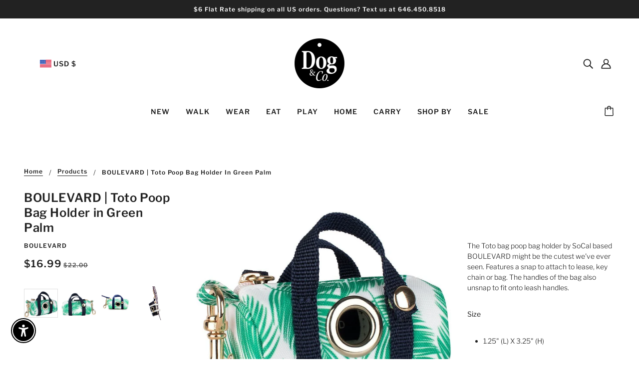

--- FILE ---
content_type: text/css
request_url: https://cdn.shopify.com/extensions/019b315c-1ddc-787f-bb15-bff46f13b216/lookfy-lookbook-gallery-759/assets/lookfy.css
body_size: 12109
content:
:root{--lf-animate-duration:1s;--lf-lightbox-text-color:#111827;--lf-lightbox-font-size:14px;--kt-button-color:#FFF;--kt-button-background:#000;--kt-button-border:#000;--kt-button-radius:0;--kt-button-hover-color:#FFF;--kt-button-hover-background:#727272;--kt-button-hover-border:#727272;--kt-button-height:30px;--lightbox-space:8px;--grid-desktop-spacing:16px;--grid-mobile-spacing:8px}@font-face{font-family:'lffonticon';src:url(//cdn.shopify.com/s/files/1/0623/8971/5109/files/lffonticon.eot?7687897);src:url(//cdn.shopify.com/s/files/1/0623/8971/5109/files/lffonticon.eot?7687897#iefix) format("embedded-opentype"),url(//cdn.shopify.com/s/files/1/0623/8971/5109/files/lffonticon.woff) format("woff2"),url(//cdn.shopify.com/s/files/1/0623/8971/5109/files/lffonticon.woff?7687897) format("woff"),url(//cdn.shopify.com/s/files/1/0623/8971/5109/files/lffonticon.ttf?v=1709023123) format("truetype"),url(//lookfydemo.myshopify.com/cdn/shop/t/1/assets/lffonticon.svg?7687897#lffonticon) format("svg");font-weight:400;font-style:normal}[class^="lf-icon-"]:before,[class*=" lf-icon-"]:before{font-family:"lffonticon";font-style:normal;font-weight:400;display:inline-block;text-decoration:inherit;width:1em;text-align:center;font-variant:normal;text-transform:none;line-height:1em;-webkit-font-smoothing:antialiased;-moz-osx-font-smoothing:grayscale}.lf-icon-search:before{content:'\e800'}.lf-icon-star:before{content:'\e801'}.lf-icon-heart-empty:before{content:'\e802'}.lf-icon-emo-sleep:before{content:'\e803'}.lf-icon-heart:before{content:'\e804'}.lf-icon-star-empty:before{content:'\e805'}.lf-icon-th-list:before{content:'\e806'}.lf-icon-ok:before{content:'\e807'}.lf-icon-plus:before{content:'\e808'}.lf-icon-info-circled:before{content:'\e809'}.lf-icon-thumbs-up:before{content:'\e80a'}.lf-icon-thumbs-down:before{content:'\e80b'}.lf-icon-chat:before{content:'\e80c'}.lf-icon-comment:before{content:'\e80d'}.lf-icon-bell:before{content:'\e80e'}.lf-icon-play:before{content:'\e80f'}.lf-icon-play-circled2:before{content:'\e810'}.lf-icon-zoom-in:before{content:'\e811'}.lf-icon-megaphone:before{content:'\e812'}.lf-icon-eye:before{content:'\e813'}.lf-icon-videocam:before{content:'\e814'}.lf-icon-home:before{content:'\e815'}.lf-icon-link:before{content:'\e816'}.lf-icon-resize-full:before{content:'\e817'}.lf-icon-login:before{content:'\e818'}.lf-icon-logout:before{content:'\e819'}.lf-icon-link-ext:before{content:'\f08e'}.lf-icon-twitter:before{content:'\f099'}.lf-icon-facebook:before{content:'\f09a'}.lf-icon-pinterest-circled:before{content:'\f0d2'}.lf-icon-pinterest-squared:before{content:'\f0d3'}.lf-icon-comment-empty:before{content:'\f0e5'}.lf-icon-chat-empty:before{content:'\f0e6'}.lf-icon-bell-alt:before{content:'\f0f3'}.lf-icon-angle-left:before{content:'\f104'}.lf-icon-angle-right:before{content:'\f105'}.lf-icon-angle-up:before{content:'\f106'}.lf-icon-angle-down:before{content:'\f107'}.lf-icon-quote-left:before{content:'\f10d'}.lf-icon-quote-right:before{content:'\f10e'}.lf-icon-info:before{content:'\f129'}.lf-icon-play-circled:before{content:'\f144'}.lf-icon-link-ext-alt:before{content:'\f14c'}.lf-icon-thumbs-up-alt:before{content:'\f164'}.lf-icon-thumbs-down-alt:before{content:'\f165'}.lf-icon-youtube-play:before{content:'\f16a'}.lf-icon-behance:before{content:'\f1b4'}.lf-icon-behance-squared:before{content:'\f1b5'}.lf-icon-pinterest:before{content:'\f231'}.lf-icon-user-circle:before{content:'\f2bd'}.lf-icon-user-circle-o:before{content:'\f2be'}.lf-icon-user-o:before{content:'\f2c0'}.lf-icon-twitter-squared:before{content:'\f304'}.lf-icon-facebook-squared:before{content:'\f308'}.lf-appear:not(.lf-appear-childs),.lf-appear-child{opacity:0}.lf_animate__animated{-webkit-animation-duration:var(--lf-animate-duration);animation-duration:var(--lf-animate-duration);-webkit-animation-fill-mode:both;animation-fill-mode:both}@-webkit-keyframes LfFadeInLeft{from{opacity:0;-webkit-transform:translate3d(-100%,0,0);transform:translate3d(-100%,0,0)}to{opacity:1;-webkit-transform:translate3d(0,0,0);transform:translate3d(0,0,0)}}@keyframes LfFadeInLeft{from{opacity:0;-webkit-transform:translate3d(-100%,0,0);transform:translate3d(-100%,0,0)}to{opacity:1;-webkit-transform:translate3d(0,0,0);transform:translate3d(0,0,0)}}.lf_animate__fadeInLeft{-webkit-animation-name:LfFadeInLeft;animation-name:LfFadeInLeft}@-webkit-keyframes LfFadeIn{from{opacity:0}to{opacity:1}}@keyframes LfFadeIn{from{opacity:0}to{opacity:1}}.lf_animate__fadeIn{-webkit-animation-name:LfFadeIn;animation-name:LfFadeIn}@-webkit-keyframes LfFadeInDown{from{opacity:0;-webkit-transform:translate3d(0,-100%,0);transform:translate3d(0,-100%,0)}to{opacity:1;-webkit-transform:translate3d(0,0,0);transform:translate3d(0,0,0)}}@keyframes LfFadeInDown{from{opacity:0;-webkit-transform:translate3d(0,-100%,0);transform:translate3d(0,-100%,0)}to{opacity:1;-webkit-transform:translate3d(0,0,0);transform:translate3d(0,0,0)}}.lf_animate__fadeInDown{-webkit-animation-name:LfFadeInDown;animation-name:LfFadeInDown}@-webkit-keyframes LfFadeInRight{from{opacity:0;-webkit-transform:translate3d(100%,0,0);transform:translate3d(100%,0,0)}to{opacity:1;-webkit-transform:translate3d(0,0,0);transform:translate3d(0,0,0)}}@keyframes LfFadeInRight{from{opacity:0;-webkit-transform:translate3d(100%,0,0);transform:translate3d(100%,0,0)}to{opacity:1;-webkit-transform:translate3d(0,0,0);transform:translate3d(0,0,0)}}.lf_animate__fadeInRight{-webkit-animation-name:LfFadeInRight;animation-name:LfFadeInRight}@-webkit-keyframes LfFadeInUp{from{opacity:0;-webkit-transform:translate3d(0,100%,0);transform:translate3d(0,100%,0)}to{opacity:1;-webkit-transform:translate3d(0,0,0);transform:translate3d(0,0,0)}}@keyframes LfFadeInUp{from{opacity:0;-webkit-transform:translate3d(0,100%,0);transform:translate3d(0,100%,0)}to{opacity:1;-webkit-transform:translate3d(0,0,0);transform:translate3d(0,0,0)}}.lf_animate__fadeInUp{-webkit-animation-name:LfFadeInUp;animation-name:LfFadeInUp}@-webkit-keyframes LfBounceIn{20%,40%,60%,80%,from,to{-webkit-animation-timing-function:cubic-bezier(0.215,0.61,0.355,1);animation-timing-function:cubic-bezier(0.215,0.61,0.355,1)}0%{opacity:0;-webkit-transform:scale3d(0.3,0.3,0.3);transform:scale3d(0.3,0.3,0.3)}20%{-webkit-transform:scale3d(1.1,1.1,1.1);transform:scale3d(1.1,1.1,1.1)}40%{-webkit-transform:scale3d(0.9,0.9,0.9);transform:scale3d(0.9,0.9,0.9)}60%{opacity:1;-webkit-transform:scale3d(1.03,1.03,1.03);transform:scale3d(1.03,1.03,1.03)}80%{-webkit-transform:scale3d(0.97,0.97,0.97);transform:scale3d(0.97,0.97,0.97)}to{opacity:1;-webkit-transform:scale3d(1,1,1);transform:scale3d(1,1,1)}}@keyframes LfBounceIn{20%,40%,60%,80%,from,to{-webkit-animation-timing-function:cubic-bezier(0.215,0.61,0.355,1);animation-timing-function:cubic-bezier(0.215,0.61,0.355,1)}0%{opacity:0;-webkit-transform:scale3d(0.3,0.3,0.3);transform:scale3d(0.3,0.3,0.3)}20%{-webkit-transform:scale3d(1.1,1.1,1.1);transform:scale3d(1.1,1.1,1.1)}40%{-webkit-transform:scale3d(0.9,0.9,0.9);transform:scale3d(0.9,0.9,0.9)}60%{opacity:1;-webkit-transform:scale3d(1.03,1.03,1.03);transform:scale3d(1.03,1.03,1.03)}80%{-webkit-transform:scale3d(0.97,0.97,0.97);transform:scale3d(0.97,0.97,0.97)}to{opacity:1;-webkit-transform:scale3d(1,1,1);transform:scale3d(1,1,1)}}.lf_animate__bounceIn{-webkit-animation-duration:calc(1s * 0.75);animation-duration:calc(1s * 0.75);-webkit-animation-duration:calc(var(--lf-animate-duration) * 0.75);animation-duration:calc(var(--lf-animate-duration) * 0.75);-webkit-animation-name:LfBounceIn;animation-name:LfBounceIn}@-webkit-keyframes LfBounceInDown{60%,75%,90%,from,to{-webkit-animation-timing-function:cubic-bezier(0.215,0.61,0.355,1);animation-timing-function:cubic-bezier(0.215,0.61,0.355,1)}0%{opacity:0;-webkit-transform:translate3d(0,-3000px,0) scaleY(3);transform:translate3d(0,-3000px,0) scaleY(3)}60%{opacity:1;-webkit-transform:translate3d(0,25px,0) scaleY(0.9);transform:translate3d(0,25px,0) scaleY(0.9)}75%{-webkit-transform:translate3d(0,-10px,0) scaleY(0.95);transform:translate3d(0,-10px,0) scaleY(0.95)}90%{-webkit-transform:translate3d(0,5px,0) scaleY(0.985);transform:translate3d(0,5px,0) scaleY(0.985)}to{-webkit-transform:translate3d(0,0,0);transform:translate3d(0,0,0)}}@keyframes LfBounceInDown{60%,75%,90%,from,to{-webkit-animation-timing-function:cubic-bezier(0.215,0.61,0.355,1);animation-timing-function:cubic-bezier(0.215,0.61,0.355,1)}0%{opacity:0;-webkit-transform:translate3d(0,-3000px,0) scaleY(3);transform:translate3d(0,-3000px,0) scaleY(3)}60%{opacity:1;-webkit-transform:translate3d(0,25px,0) scaleY(0.9);transform:translate3d(0,25px,0) scaleY(0.9)}75%{-webkit-transform:translate3d(0,-10px,0) scaleY(0.95);transform:translate3d(0,-10px,0) scaleY(0.95)}90%{-webkit-transform:translate3d(0,5px,0) scaleY(0.985);transform:translate3d(0,5px,0) scaleY(0.985)}to{-webkit-transform:translate3d(0,0,0);transform:translate3d(0,0,0)}}.lf_animate__bounceInDown{-webkit-animation-name:LfBounceInDown;animation-name:LfBounceInDown}@-webkit-keyframes LfBounceInLeft{60%,75%,90%,from,to{-webkit-animation-timing-function:cubic-bezier(0.215,0.61,0.355,1);animation-timing-function:cubic-bezier(0.215,0.61,0.355,1)}0%{opacity:0;-webkit-transform:translate3d(-3000px,0,0) scaleX(3);transform:translate3d(-3000px,0,0) scaleX(3)}60%{opacity:1;-webkit-transform:translate3d(25px,0,0) scaleX(1);transform:translate3d(25px,0,0) scaleX(1)}75%{-webkit-transform:translate3d(-10px,0,0) scaleX(0.98);transform:translate3d(-10px,0,0) scaleX(0.98)}90%{-webkit-transform:translate3d(5px,0,0) scaleX(0.995);transform:translate3d(5px,0,0) scaleX(0.995)}to{-webkit-transform:translate3d(0,0,0);transform:translate3d(0,0,0)}}@keyframes LfBounceInLeft{60%,75%,90%,from,to{-webkit-animation-timing-function:cubic-bezier(0.215,0.61,0.355,1);animation-timing-function:cubic-bezier(0.215,0.61,0.355,1)}0%{opacity:0;-webkit-transform:translate3d(-3000px,0,0) scaleX(3);transform:translate3d(-3000px,0,0) scaleX(3)}60%{opacity:1;-webkit-transform:translate3d(25px,0,0) scaleX(1);transform:translate3d(25px,0,0) scaleX(1)}75%{-webkit-transform:translate3d(-10px,0,0) scaleX(0.98);transform:translate3d(-10px,0,0) scaleX(0.98)}90%{-webkit-transform:translate3d(5px,0,0) scaleX(0.995);transform:translate3d(5px,0,0) scaleX(0.995)}to{-webkit-transform:translate3d(0,0,0);transform:translate3d(0,0,0)}}.lf_animate__bounceInLeft{-webkit-animation-name:LfBounceInLeft;animation-name:LfBounceInLeft}@-webkit-keyframes LfBounceInRight{60%,75%,90%,from,to{-webkit-animation-timing-function:cubic-bezier(0.215,0.61,0.355,1);animation-timing-function:cubic-bezier(0.215,0.61,0.355,1)}from{opacity:0;-webkit-transform:translate3d(3000px,0,0) scaleX(3);transform:translate3d(3000px,0,0) scaleX(3)}60%{opacity:1;-webkit-transform:translate3d(-25px,0,0) scaleX(1);transform:translate3d(-25px,0,0) scaleX(1)}75%{-webkit-transform:translate3d(10px,0,0) scaleX(0.98);transform:translate3d(10px,0,0) scaleX(0.98)}90%{-webkit-transform:translate3d(-5px,0,0) scaleX(0.995);transform:translate3d(-5px,0,0) scaleX(0.995)}to{-webkit-transform:translate3d(0,0,0);transform:translate3d(0,0,0)}}@keyframes LfBounceInRight{60%,75%,90%,from,to{-webkit-animation-timing-function:cubic-bezier(0.215,0.61,0.355,1);animation-timing-function:cubic-bezier(0.215,0.61,0.355,1)}from{opacity:0;-webkit-transform:translate3d(3000px,0,0) scaleX(3);transform:translate3d(3000px,0,0) scaleX(3)}60%{opacity:1;-webkit-transform:translate3d(-25px,0,0) scaleX(1);transform:translate3d(-25px,0,0) scaleX(1)}75%{-webkit-transform:translate3d(10px,0,0) scaleX(0.98);transform:translate3d(10px,0,0) scaleX(0.98)}90%{-webkit-transform:translate3d(-5px,0,0) scaleX(0.995);transform:translate3d(-5px,0,0) scaleX(0.995)}to{-webkit-transform:translate3d(0,0,0);transform:translate3d(0,0,0)}}.lf_animate__bounceInRight{-webkit-animation-name:LfBounceInRight;animation-name:LfBounceInRight}@-webkit-keyframes LfBounceInUp{60%,75%,90%,from,to{-webkit-animation-timing-function:cubic-bezier(0.215,0.61,0.355,1);animation-timing-function:cubic-bezier(0.215,0.61,0.355,1)}from{opacity:0;-webkit-transform:translate3d(0,3000px,0) scaleY(5);transform:translate3d(0,3000px,0) scaleY(5)}60%{opacity:1;-webkit-transform:translate3d(0,-20px,0) scaleY(0.9);transform:translate3d(0,-20px,0) scaleY(0.9)}75%{-webkit-transform:translate3d(0,10px,0) scaleY(0.95);transform:translate3d(0,10px,0) scaleY(0.95)}90%{-webkit-transform:translate3d(0,-5px,0) scaleY(0.985);transform:translate3d(0,-5px,0) scaleY(0.985)}to{-webkit-transform:translate3d(0,0,0);transform:translate3d(0,0,0)}}@keyframes LfBounceInUp{60%,75%,90%,from,to{-webkit-animation-timing-function:cubic-bezier(0.215,0.61,0.355,1);animation-timing-function:cubic-bezier(0.215,0.61,0.355,1)}from{opacity:0;-webkit-transform:translate3d(0,3000px,0) scaleY(5);transform:translate3d(0,3000px,0) scaleY(5)}60%{opacity:1;-webkit-transform:translate3d(0,-20px,0) scaleY(0.9);transform:translate3d(0,-20px,0) scaleY(0.9)}75%{-webkit-transform:translate3d(0,10px,0) scaleY(0.95);transform:translate3d(0,10px,0) scaleY(0.95)}90%{-webkit-transform:translate3d(0,-5px,0) scaleY(0.985);transform:translate3d(0,-5px,0) scaleY(0.985)}to{-webkit-transform:translate3d(0,0,0);transform:translate3d(0,0,0)}}.lf_animate__bounceInUp{-webkit-animation-name:LfBounceInUp;animation-name:LfBounceInUp}@-webkit-keyframes LfFadeInLeftShort{0%{opacity:0;-webkit-transform:translate3d(-50px,0,0);transform:translate3d(-50px,0,0)}to{opacity:1;-webkit-transform:translateZ(0);transform:translateZ(0)}}@keyframes LfFadeInLeftShort{0%{opacity:0;-webkit-transform:translate3d(-50px,0,0);transform:translate3d(-50px,0,0)}to{opacity:1;-webkit-transform:translateZ(0);transform:translateZ(0)}}.lf_animate__fadeInLeftShort{-webkit-animation-name:LfFadeInLeftShort;animation-name:LfFadeInLeftShort}@-webkit-keyframes LfFadeInUpShort{0%{opacity:0;-webkit-transform:translate3d(0,50px,0);transform:translate3d(0,50px,0)}to{opacity:1;-webkit-transform:translateZ(0);transform:translateZ(0)}}@keyframes LfFadeInUpShort{0%{opacity:0;-webkit-transform:translate3d(0,50px,0);transform:translate3d(0,50px,0)}to{opacity:1;-webkit-transform:translateZ(0);transform:translateZ(0)}}.lf_animate__fadeInUpShort{-webkit-animation-name:LfFadeInUpShort;animation-name:LfFadeInUpShort}@-webkit-keyframes LfFadeInDownShort{0%{opacity:0;-webkit-transform:translate3d(0,-50px,0);transform:translate3d(0,-50px,0)}to{opacity:1;-webkit-transform:translateZ(0);transform:translateZ(0)}}@keyframes LfFadeInDownShort{0%{opacity:0;-webkit-transform:translate3d(0,-50px,0);transform:translate3d(0,-50px,0)}to{opacity:1;-webkit-transform:translateZ(0);transform:translateZ(0)}}.lf_animate__fadeInDownShort{-webkit-animation-name:LfFadeInDownShort;animation-name:LfFadeInDownShort}.flickitylf-enabled{position:relative}.flickitylf-button:focus,.flickitylf-enabled:focus{outline:0}.flickitylf-viewport{overflow:hidden;position:relative;height:100%}.flickitylf-slider{position:absolute;width:100%;height:100%}.flickitylf-enabled.is-draggable{-webkit-tap-highlight-color:transparent;-webkit-user-select:none;-moz-user-select:none;-ms-user-select:none;user-select:none}.flickitylf-enabled.is-draggable .flickitylf-viewport{cursor:move;cursor:-webkit-grab;cursor:grab}.flickitylf-enabled.is-draggable .flickitylf-viewport.is-pointer-down{cursor:-webkit-grabbing;cursor:grabbing}.flickitylf-button{position:absolute;background:hsla(0,0%,100%,.75);border:none;color:#333}.flickitylf-button:hover{background:#fff;cursor:pointer}.flickitylf-button:active{opacity:.6}.flickitylf-button:disabled{opacity:.3;cursor:auto;pointer-events:none}.flickitylf-button-icon{fill:currentColor}.flickitylf-prev-next-button{width:44px;height:44px;border-radius:50%;transform:translateY(-50%);top:50%}.flickitylf-prev-next-button.previous{left:10px}.flickitylf-prev-next-button.next{right:10px}.flickitylf-rtl .flickitylf-prev-next-button.previous{left:auto;right:10px}.flickitylf-rtl .flickitylf-prev-next-button.next{right:auto;left:10px}.flickitylf-prev-next-button .flickitylf-button-icon{position:absolute;left:20%;top:20%;width:60%;height:60%}ol.flickitylf-page-dots{position:absolute;width:100%;bottom:-25px;padding:0;margin:0;list-style:none;text-align:center;line-height:1}.flickitylf-rtl .flickitylf-page-dots{direction:rtl}.flickitylf-page-dots .dot{display:inline-block;width:10px;height:10px;margin:0 8px;background:#333;border-radius:50%;opacity:.25;cursor:pointer}.flickitylf-page-dots .dot.is-selected{opacity:1}.pswp_lf,.pswp_lf:focus,.pswp_lf__icn:focus{outline:0}.pswp_lf,.pswp_lf__button,.pswp_lf__icn,.pswp_lf__item,.pswp_lf__scroll-wrap{overflow:hidden}.pswp_lf{--pswp-bg:#000;--pswp-placeholder-bg:#222;--pswp-root-z-index:100;--pswp-preloader-color:rgba(79,79,79,0.4);--pswp-preloader-color-secondary:rgba(255,255,255,0.9);--pswp-icon-color:#fff;--pswp-icon-color-secondary:#4f4f4f;--pswp-icon-stroke-color:#4f4f4f;--pswp-icon-stroke-width:2px;--pswp-error-text-color:var(--pswp-icon-color);position:fixed;top:0;left:0;width:100%;height:100%;z-index:var(--pswp-root-z-index);display:none;touch-action:none;opacity:.003;contain:layout style size;-webkit-tap-highlight-color:transparent}.pswp_lf *{box-sizing:border-box}.pswp_lf img{max-width:none}.pswp_lf--open{display:block}.pswp_lf,.pswp_lf__bg{transform:translateZ(0);will-change:opacity}.pswp_lf__bg{opacity:.005;background:var(--pswp-bg)}.pswp_lf__bg,.pswp_lf__container,.pswp_lf__content,.pswp_lf__img,.pswp_lf__item,.pswp_lf__scroll-wrap,.pswp_lf__zoom-wrap{position:absolute;top:0;left:0;width:100%;height:100%}.pswp_lf__img,.pswp_lf__zoom-wrap{width:auto;height:auto}.pswp_lf--click-to-zoom.pswp_lf--zoom-allowed .pswp_lf__img{cursor:-webkit-zoom-in;cursor:-moz-zoom-in;cursor:zoom-in}.pswp_lf--click-to-zoom.pswp_lf--zoomed-in .pswp_lf__img{cursor:move;cursor:-webkit-grab;cursor:-moz-grab;cursor:grab}.pswp_lf--click-to-zoom.pswp--zoomed-in .pswp_lf__img:active{cursor:-webkit-grabbing;cursor:-moz-grabbing;cursor:grabbing}.pswp_lf--no-mouse-drag.pswp--zoomed-in .pswp_lf__img,.pswp_lf--no-mouse-drag.pswp--zoomed-in .pswp_lf__img:active,.pswp_lf__img{cursor:-webkit-zoom-out;cursor:-moz-zoom-out;cursor:zoom-out}.pswp_lf__button,.pswp_lf__container,.pswp_lf__counter,.pswp_lf__img{-webkit-user-select:none;-moz-user-select:none;-ms-user-select:none;user-select:none}.pswp_lf__item{z-index:1}.pswp_lf__hidden{display:none!important}.pswp_lf__content{pointer-events:none}.pswp_lf__content>*{pointer-events:auto}.pswp_lf__error-msg-container{display:grid}.pswp_lf__error-msg{margin:auto;font-size:1em;line-height:1;color:var(--pswp-error-text-color)}.pswp_lf .pswp_lf__hide-on-close{opacity:.005;will-change:opacity;transition:opacity var(--pswp-transition-duration) cubic-bezier(.4,0,.22,1);z-index:10;pointer-events:none}.pswp_lf--ui-visible .pswp_lf__hide-on-close{opacity:1;pointer-events:auto}.pswp_lf__button{position:relative;display:block;width:50px;min-width:50px;height:60px;padding:0;margin:0;cursor:pointer;background:0 0;border:0;box-shadow:none;opacity:.85;-webkit-appearance:none;-webkit-touch-callout:none}.pswp_lf__button:active,.pswp_lf__button:focus,.pswp_lf__button:hover{transition:none;padding:0;background:0 0;border:0;box-shadow:none;opacity:1}.pswp_lf__button:disabled{opacity:.3;cursor:auto}.pswp_lf__icn{fill:var(--pswp-icon-color);color:var(--pswp-icon-color-secondary);position:absolute;top:14px;left:9px;width:32px;height:32px;pointer-events:none}.pswp_lf__icn-shadow{stroke:var(--pswp-icon-stroke-color);stroke-width:var(--pswp-icon-stroke-width);fill:none}.pswp_lf__img--with-bg,div.pswp_lf__img--placeholder{background:var(--pswp-placeholder-bg)}.pswp_lf__top-bar{position:absolute;left:0;top:0;width:100%;height:60px;display:flex;flex-direction:row;justify-content:flex-end;z-index:10;pointer-events:none!important}.pswp_lf--one-slide .pswp_lf__button--arrow,.pswp_lf--zoomed-in .pswp_lf__zoom-icn-bar-v,.pswp_lf__button--zoom{display:none}.pswp_lf__top-bar>*{pointer-events:auto;will-change:opacity}.pswp_lf__button--close{margin-right:6px}.pswp_lf__button--arrow{position:absolute;width:75px;height:100px;top:50%;margin-top:-50px}.pswp_lf__button--arrow:disabled{display:none;cursor:default}.pswp_lf__button--arrow .pswp_lf__icn{top:50%;margin-top:-30px;width:60px;height:60px;background:0 0;border-radius:0}.pswp_lf--touch .pswp_lf__button--arrow{visibility:hidden}.pswp_lf--has_mouse .pswp_lf__button--arrow{visibility:visible}.pswp_lf__button--arrow--prev{right:auto;left:0}.pswp_lf__button--arrow--next{right:0}.pswp_lf__button--arrow--next .pswp_lf__icn{left:auto;right:14px;transform:scale(-1,1)}.pswp_lf--zoom-allowed .pswp_lf__button--zoom,div.pswp_lf__bg:empty{display:block}.pswp_lf__preloader{position:relative;overflow:hidden;width:50px;height:60px;margin-right:auto}.pswp_lf__preloader .pswp_lf__icn{opacity:0;transition:opacity .2s linear;animation:.6s linear infinite pswp-clockwise}.pswp_lf__preloader--active .pswp_lf__icn{opacity:.85}@keyframes pswp-clockwise{0%{transform:rotate(0)}100%{transform:rotate(360deg)}}.pswp_lf__counter{height:30px;margin-top:15px;margin-inline-start:20px;font-size:14px;line-height:30px;color:var(--pswp-icon-color);text-shadow:1px 1px 3px var(--pswp-icon-color-secondary);opacity:.85}.pswp_lf--one-slide .pswp_lf__counter{display:none}.pswp_lf__hotspots-container{position:relative;width:100%;height:100%;text-align:center}.pswp_lf__hotspots-container:before{content:"";display:inline-block;height:100%;vertical-align:middle;pointer-events:none}.pswp_lf__hotspots-wrap{position:relative;display:inline-block;vertical-align:middle;margin:0 auto;text-align:left;z-index:1045}.pswp-lf .pswp_lf__button:not(.pswp_lf__button--arrow),.pswp-lf .pswp_lf__preloader,.pswp-lf .pswp_lf__top-bar{height:44px}.pswp-lf .pswp_lf__button--close .pswp_lf__icn,.pswp-lf .pswp_lf__button--zoom .pswp_lf__icn{top:6px}.pswp_lf__hotspots-wrap img{max-height:calc(100vh - 40px);width:auto;max-width:100%;height:auto;display:block;line-height:0;-webkit-box-sizing:border-box;-moz-box-sizing:border-box;box-sizing:border-box;margin:0 auto}.pswp_lf .kt-image-lightbox,.pswp_lf .kt-image-link{display:none}.pswp-lf .pswp__zoom-wrap{width:auto;right:auto;bottom:auto}.shopify-design-mode .lookfy-gallery-empty{min-height:30px}.lfHidden{display:none!important}.lf-visually-hidden{border:0!important;clip:rect(0 0 0 0)!important;-webkit-clip-path:inset(50%)!important;clip-path:inset(50%)!important;height:1px!important;margin:-1px!important;overflow:hidden!important;padding:0!important;position:absolute!important;width:1px!important;white-space:nowrap!important;transition:none}.lf-visually-hidden--inline{margin:0;height:1em}.lf-price > *{display:inline-block;vertical-align:top}.lf-price.price--unavailable{visibility:hidden}.lf-price--end{text-align:right}.lf-price .lf-price-item{display:inline-block;margin:0 1rem 0 0}.lf-price__regular .lf-price-item--regular{margin-right:0}.lf-price:not(.lf-price--show-badge) .lf-price-item--last:last-of-type{margin:0}@media screen and (min-width: 750px){.lf-price{margin-bottom:0}}.lf-price--sold-out .lf-price__availability,.lf-price__regular{display:block}.lf-price__sale,.lf-price__availability,.lf-price .lf-price__badge-sale,.lf-price .lf-price__badge-sold-out,.lf-price--on-sale .lf-price__regular,.lf-price--on-sale .lf-price__availability{display:none}.lf-price--sold-out .lf-price__badge-sold-out,.lf-price--on-sale .lf-price__badge-sale{display:inline-block}.lf-price--on-sale .lf-price__sale{display:initial;flex-direction:row;flex-wrap:wrap}.lf-price--on-sale .lf-price-item--regular{text-decoration:line-through}.lf-unit-price{display:block;margin-top:.2rem;text-transform:uppercase}.kt-tooltip:empty,.kt-tooltip div:empty{display:none}.kt-carousel .flickitylf-prev-next-button{padding:0}.lookfy-wrapper{width:100%}.lookfy-gallery{margin-left:auto;margin-right:auto;width:100%}div.lookfy-gallery:empty{display:block;min-height:20px}.lookfy-gallery *,.lookfy-gallery ::after,.lookfy-gallery ::before{box-sizing:border-box;-webkit-box-sizing:border-box;-moz-box-sizing:border-box}.lookfy-gallery .kt-type-main:not(.kt-row){width:100%;display:block}.lookfy-gallery .kt__header{--font-heading-scale:1}.lookfy-gallery .kt__title{font-size:calc(var(--font-heading-scale) * 2.4rem);margin:0 0 30px}.lookfy-gallery .kt__subtitle{font-weight:600;margin-bottom:30px;font-size:calc(var(--font-heading-scale) * 1.4rem)}.lookfy-gallery.lf-desc-body .kt__subtitle{font-weight:inherit;font-size:inherit}.lookfy-gallery .kt__title+.kt__subtitle,.lookfy-gallery .kt__subtitle+.kt__title{margin-top:-25px}.kt-row{display:flex;flex-wrap:wrap;margin-bottom:2rem;padding:0;list-style:none;column-gap:var(--grid-mobile-spacing);row-gap:var(--grid-mobile-spacing);width:100%}.gutter-sizer{width:var(--grid-mobile-spacing);display:block!important}.kt-row>.kt-grid__item{flex-grow:1;flex-shrink:0;width:calc(25% - var(--grid-mobile-spacing) * 3 / 4);max-width:calc(25% - var(--grid-mobile-spacing) * 3 / 4)}.kt-3-col-sm .carousel-cell,.kt-3-col-sm>.kt-grid__item{width:calc(33.33% - var(--grid-mobile-spacing) * 2 / 3);max-width:calc(33.33% - var(--grid-mobile-spacing) * 2 / 3)}.kt-2-col-sm .carousel-cell,.kt-2-col-sm>.kt-grid__item{width:calc(50% - var(--grid-mobile-spacing) / 2);max-width:calc(50% - var(--grid-mobile-spacing) / 2)}.kt-1-col-sm .carousel-cell,.kt-1-col-sm>.kt-grid__item{flex:0 0 100%;max-width:100%;width:100%}.kt-carousel:not(.flickitylf-enabled) .carousel-cell{margin-right:var(--grid-mobile-spacing);margin-bottom:var(--grid-mobile-spacing);float:left}.kt-type-carousel:after,.kt-carousel:not(.flickitylf-enabled):after{content:"";display:block;clear:both}.kt-type-multiple_columns .kt-button,.kt-type-column_carousel .kt-button{width:100%}.kt-type-default_column .kt-choose-item,.kt-type-multiple_columns .kt-choose-item,.kt-type-column_carousel .kt-choose-item{margin-bottom:10px;margin-top:-10px}.kt-carousel .carousel-cell{margin-right:var(--grid-mobile-spacing);margin-bottom:var(--grid-mobile-spacing)}@media (max-width: 767px){.kt-carousel:not(.flickitylf-enabled).kt-2-col-sm .carousel-cell:nth-child(2n){margin-right:0}}@media (min-width: 768px){.kt-carousel:not(.flickitylf-enabled) .carousel-cell{margin-right:var(--grid-desktop-spacing);margin-bottom:var(--grid-desktop-spacing)}.kt-4-col-md .carousel-cell,.kt-4-col-md:not(.kt-type-grid)>.kt-grid__item{width:calc(25% - var(--grid-desktop-spacing) * 3 / 4);max-width:calc(25% - var(--grid-desktop-spacing) * 3 / 4)}.kt-3-col-md .carousel-cell,.kt-3-col-md:not(.kt-type-grid)>.kt-grid__item{width:calc(33.33% - var(--grid-desktop-spacing) * 2 / 3);max-width:calc(33.33% - var(--grid-desktop-spacing) * 2 / 3)}.kt-2-col-md .carousel-cell,.kt-2-col-md:not(.kt-type-grid)>.kt-grid__item{width:calc(50% - var(--grid-desktop-spacing) / 2);max-width:calc(50% - var(--grid-desktop-spacing) / 2)}.kt-1-col-md .carousel-cell,.kt-1-col-md:not(.kt-type-grid)>.kt-grid__item{flex:0 0 100%;max-width:100%;width:100%}}@media (min-width: 768px ) and (max-width: 1023px){.kt-carousel:not(.flickitylf-enabled).kt-4-col-md .carousel-cell:nth-child(4n),.kt-carousel:not(.flickitylf-enabled).kt-3-col-md .carousel-cell:nth-child(3n),.kt-carousel:not(.flickitylf-enabled).kt-2-col-md .carousel-cell:nth-child(2n){margin-right:0}}@media (min-width: 1024px){.kt-carousel:not(.flickitylf-enabled).kt-5-col-lg .carousel-cell:nth-child(5n),.kt-carousel:not(.flickitylf-enabled).kt-4-col-lg .carousel-cell:nth-child(4n),.kt-carousel:not(.flickitylf-enabled).kt-3-col-lg .carousel-cell:nth-child(3n),.kt-carousel:not(.flickitylf-enabled).kt-2-col-lg .carousel-cell:nth-child(2n){margin-right:0}.kt-5-col-lg .carousel-cell,.kt-5-col-lg:not(.kt-type-grid)>.kt-grid__item{width:calc(20% - var(--grid-desktop-spacing) * 4 / 5);max-width:calc(20% - var(--grid-desktop-spacing) * 4 / 5)}.kt-4-col-lg .carousel-cell,.kt-4-col-lg:not(.kt-type-grid)>.kt-grid__item{width:calc(25% - var(--grid-desktop-spacing) * 3 / 4);max-width:calc(25% - var(--grid-desktop-spacing) * 3 / 4)}.kt-3-col-lg .carousel-cell,.kt-3-col-lg:not(.kt-type-grid)>.kt-grid__item{width:calc(33.33% - var(--grid-desktop-spacing) * 2 / 3);max-width:calc(33.33% - var(--grid-desktop-spacing) * 2 / 3)}.kt-2-col-lg .carousel-cell,.kt-2-col-lg:not(.kt-type-grid)>.kt-grid__item{width:calc(50% - var(--grid-desktop-spacing) / 2);max-width:calc(50% - var(--grid-desktop-spacing) / 2)}.kt-1-col-lg .carousel-cell,.kt-1-col-lg:not(.kt-type-grid)>.kt-grid__item{flex:0 0 100%;max-width:100%;width:100%}.kt-carousel .carousel-cell{margin-right:var(--grid-desktop-spacing);margin-bottom:var(--grid-desktop-spacing)}.kt-carousel-column-row .kt-carousel.flickitylf-enabled .carousel-cell{margin-bottom:0}}.kt-carousel:focus-visible{box-shadow:none!important}.kt-type-masonry,.kt-type-grid{opacity:0;visibility:hidden}.kt-type-masonry.masonry-enabled,.kt-type-grid.masonry-enabled{opacity:1;visibility:visible;display:block}.kt-type-list .kt-grid__item,.kt-type-grid.kt-row .kt-grid__item,.kt-type-masonry.kt-row .kt-grid__item{margin-bottom:var(--grid-mobile-spacing)}.kt-type-carousel{margin-bottom:calc(25px + var(--dots-spacing))}.kt-carousel .flickitylf-prev-next-button{width:30px;height:30px}.kt-carousel .flickitylf-button{background:var(--pn-background);color:var(--pn-color);border-radius:var(--pn-radius)}.kt-carousel .flickitylf-page-dots .flickitylf-page-dot,.kt-carousel .flickitylf-page-dots .dot{background:var(--dot-background);color:var(--dot-color);border-radius:var(--dot-radius)}.kt-carousel .flickitylf-page-dots .flickitylf-page-dot:before,.kt-carousel .flickitylf-page-dots .dot:before,.dot-hidden .flickitylf-page-dots,.pn-hidden .flickitylf-button{display:none}.dot-rectangle .flickitylf-page-dots .flickitylf-page-dot,.dot-rectangle .flickitylf-page-dots .dot{margin:0;height:4px;width:20px}@media screen and (min-width: 768px){.dot-rectangle .flickitylf-page-dots .flickitylf-page-dot,.dot-rectangle .flickitylf-page-dots .dot{width:40px}}.dot-inside .flickitylf-page-dots{bottom:25px}.kt-carousel .flickitylf-prev-next-button .flickitylf-button-icon{position:absolute;left:50%;top:50%;width:50%;height:50%;transform:translate(-50%,-50%)}.pn-light .flickitylf-prev-next-button .flickitylf-button-icon{}@media (min-width: 768px){.kt-row{column-gap:var(--grid-desktop-spacing);row-gap:var(--grid-desktop-spacing)}.gutter-sizer{width:var(--grid-desktop-spacing)}.kt-type-grid.kt-row .kt-grid__item,.kt-type-list .kt-grid__item,.kt-type-masonry.kt-row .kt-grid__item{margin-bottom:var(--grid-desktop-spacing)}}.kt-type-grid>.kt-grid__item{height:0;position:relative;overflow:hidden;float:left;margin-bottom:var(--grid-desktop-spacing);width:100%;max-width:100%;padding-top:100%}@media (max-width: 767px){.kt-type-grid>.kt-grid__item{margin-bottom:var(--grid-mobile-spacing)}.kt-type-grid.kt-3-col-sm>.kt-grid__item,.kt-type-grid.kt-2-col-sm>.kt-grid__item{width:calc(100%/var(--col-sm)*var(--column) - var(--grid-mobile-spacing) * (var(--col-sm) - var(--column)) / var(--col-sm));max-width:calc(100%/var(--col-sm)*var(--column) - var(--grid-mobile-spacing) * (var(--col-sm) - var(--column)) / var(--col-sm));padding-top:calc(100%/var(--col-sm)*var(--row) - var(--grid-mobile-spacing) * (var(--col-sm) - var(--row)) / var(--col-sm))}.kt-type-grid.kt-2-col-sm>.masonry-two-column,.kt-type-grid.kt-2-col-sm>.masonry-three-column{width:100%;max-width:100%}.kt-type-grid.kt-1-col-sm>.masonry-three-column.masonry-one-row,.kt-type-grid.kt-1-col-sm>.masonry-two-column.masonry-one-row{padding-top:50%}.kt-type-grid.kt-2-col-sm>.masonry-three-column.masonry-two-row,.kt-type-grid.kt-1-col-sm>.masonry-three-column.masonry-two-row{padding-top:66.66%}.kt-type-grid.kt-2-col-sm>.masonry-three-column.masonry-three-row{padding-top:100%}.kt-type-grid.kt-1-col-sm>.masonry-two-column.masonry-three-row{padding-top:150%}.kt-type-grid.kt-1-col-sm>.masonry-one-column.masonry-two-row{padding-top:200%}.kt-type-grid.kt-1-col-sm>.masonry-one-column.masonry-three-row{padding-top:300%}}@media (min-width: 768px) and (max-width: 1023px){.kt-type-grid>.kt-grid__item{width:calc(100%/var(--col-md)*var(--column) - var(--grid-desktop-spacing) * (var(--col-md) - var(--column)) / var(--col-md));max-width:calc(100%/var(--col-md)*var(--column) - var(--grid-desktop-spacing) * (var(--col-md) - var(--column)) / var(--col-md));padding-top:calc(100%/var(--col-md)*var(--row) - var(--grid-desktop-spacing) * (var(--col-md) - var(--row)) / var(--col-md))}.kt-type-grid.kt-1-col-md>.masonry-two-column,.kt-type-grid.kt-1-col-md>.masonry-three-column,.kt-type-grid.kt-2-col-md>.masonry-three-column{width:100%;max-width:100%}.kt-type-grid.kt-1-col-md>.masonry-three-column.masonry-one-row,.kt-type-grid.kt-2-col-md>.masonry-three-column.masonry-one-row{padding-top:33.33%}.kt-type-grid.kt-1-col-md>.masonry-two-column.masonry-one-row{padding-top:50%}.kt-type-grid.kt-1-col-md>.masonry-three-column.masonry-two-row,.kt-type-grid.kt-2-col-md>.masonry-three-column.masonry-two-row{padding-top:66.66%}.kt-type-grid.kt-1-col-md>.masonry-two-column.masonry-two-row,.kt-type-grid.kt-1-col-md>.masonry-three-column.masonry-three-row,.kt-type-grid.kt-2-col-md>.masonry-three-column.masonry-three-row{padding-top:100%}.kt-type-grid.kt-1-col-md>.masonry-two-column.masonry-three-row{padding-top:150%}}@media (min-width: 1024px){.kt-type-grid > .kt-grid__item{width:calc(100%/var(--col-lg)*var(--column) - var(--grid-desktop-spacing) * (var(--col-lg) - var(--column)) / var(--col-lg));max-width:calc(100%/var(--col-lg)*var(--column) - var(--grid-desktop-spacing) * (var(--col-lg) - var(--column)) / var(--col-lg));padding-top:calc(100%/var(--col-lg)*var(--row) - var(--grid-desktop-spacing) * (var(--col-lg) - var(--row)) / var(--col-lg))}.kt-type-grid.kt-1-col-lg>.masonry-two-column,.kt-type-grid.kt-1-col-lg>.masonry-three-column,.kt-type-grid.kt-2-col-lg>.masonry-three-column{width:100%;max-width:100%}.kt-type-grid.kt-1-col-lg>.masonry-three-column.masonry-one-row,.kt-type-grid.kt-2-col-lg>.masonry-three-column.masonry-one-row{padding-top:33.33%}.kt-type-grid.kt-1-col-lg>.masonry-two-column.masonry-one-row{padding-top:50%}.kt-type-grid.kt-1-col-lg>.masonry-three-column.masonry-two-row,.kt-type-grid.kt-2-col-lg>.masonry-three-column.masonry-two-row{padding-top:66.66%}.kt-type-grid.kt-1-col-lg>.masonry-two-column.masonry-two-row,.kt-type-grid.kt-1-col-lg>.masonry-three-column.masonry-three-row,.kt-type-grid.kt-2-col-lg>.masonry-three-column.masonry-three-row{padding-top:100%}.kt-type-grid.kt-1-col-lg>.masonry-two-column.masonry-three-row{padding-top:150%}}.kt-grid__item video,.kt-grid__item img{width:100%;height:auto;display:block;margin:0;border-radius:0}img.kt-image-item-main+video{position:absolute;left:0;top:0}.kt-image-item-box{position:relative;overflow:hidden}.kt-embedded-item .kt-image-item-box{overflow:inherit}.kt-image-item-box:hover{z-index:1}.kt-hostspots-wrapper{position:absolute;width:100%;height:100%;left:50%;top:50%;transform:translate(-50%,-50%)}.kt-gallery-item img{width:100%;height:auto;display:block;margin:0;padding:0}.kt-columns-item .kt-image-item-box{overflow:inherit}.kt-columns-item .kt-image-column-inner{position:-webkit-sticky;position:sticky;top:0}.kt-type-grid.kt-row{display:block}.kt-type-grid.kt-row:after{content:'';clear:both;display:block}.kt-type-grid .kt-grid__item.kt-grid__sizer{padding:0!important;margin:0!important;height:0!important;display:block!important}.kt-type-grid .kt-grid__item video,.kt-type-grid .kt-grid__item img{width:100%;display:block;object-fit:cover;object-position:center center;height:100%;border:none}.kt-type-grid .kt-image-item-box{transform:translate(-50%,-50%);top:50%;left:50%;width:100%;height:100%;overflow:hidden}.kt-image-column{position:relative;overflow:hidden}.kt-embedded-item{margin-bottom:20px}.kt-column-row.kt-row .kt-grid__item.kt-image-column,.kt-column-row.kt-row .kt-grid__item.kt-products-column,.kt-embedded-row.kt-row>.kt-grid__item,.kt-carousel-column-row.kt-row>.kt-grid__item,.kt-multi-column-row.kt-row>.kt-grid__item{width:100%;max-width:100%;flex:0 0 100%;margin-bottom:20px}.lookfy-gallery:not(.lookfy-mobile) .kt-carousel-column-row .kt-carousel{margin-bottom:calc(25px + var(--dots-spacing))}@media (max-width: 767px){.lookfy-gallery:not(.lookfy-mobile) .kt-multi-column-row .kt-carousel{margin-bottom:calc(25px + var(--dots-spacing))}}@media (min-width: 1024px){.lookfy-gallery:not(.lookfy-mobile) .kt-carousel-column-row.kt-row>.kt-grid__item,.lookfy-gallery:not(.lookfy-mobile) .kt-multi-column-row.kt-row>.kt-grid__item,.lookfy-gallery:not(.lookfy-mobile) .kt-embedded-row.kt-row>.kt-grid__item{width:calc(50% - var(--grid-desktop-spacing) / 2);max-width:calc(50% - var(--grid-desktop-spacing) / 2);margin-bottom:0}.lookfy-gallery:not(.lookfy-mobile) .kt-column-row.kt-row .kt-grid__item.kt-image-column{width:calc(33.33% - var(--grid-desktop-spacing) / 2);max-width:calc(33.33% - var(--grid-desktop-spacing) / 2)}.lookfy-gallery:not(.lookfy-mobile) .kt-column-row.kt-row .kt-grid__item.kt-products-column{width:calc(66.66% - var(--grid-desktop-spacing) / 2);max-width:calc(66.66% - var(--grid-desktop-spacing) / 2)}.lookfy-gallery:not(.lookfy-mobile) .kt-type-left_column .kt-column-row.kt-row .kt-grid__item.kt-image-column{order:1}.kt-type-left_embedded .kt-image-column{order:2}}@media (min-width: 1200px){.lookfy-xlarge .kt-embedded-row.kt-row .kt-grid__item.kt-products-column{padding:0 70px}.lookfy-xlarge .kt-multi-column-row.kt-row .kt-grid__item.kt-products-column.kt-products-column-1,.lookfy-xlarge .kt-carousel-column-row.kt-row .kt-grid__item.kt-products-column.kt-products-column-1{padding:0 120px}}.kt-carousel-column-row.kt-row,.kt-embedded-row.kt-row{align-content:center;align-items:center}.hotspot-item-product .kt-embedded-item .hotspot-item-title{font-weight:700;font-size:120%}.kt-ratio .hotspot-item-image.hotspot-item-image-empty,.kt-products-column .hotspot-item-image{position:relative}.kt-image-item-box .kt-image-column-inner{position:relative;overflow:hidden}.hotspot-item-image.hotspot-item-iempty{display:none}.kt-tooltip .hotspot-item-image.hotspot-item-iempty + .hotspot-item-content .hotspot-item-title{-webkit-line-clamp:5}.kt-image-item-box.kt-ratio::before,.kt-image-column.kt-ratio .kt-image-column-inner:before,.kt-ratio .hotspot-item-image a:before,.kt-ratio .hotspot-item-image.hotspot-item-lempty:before{content:"";width:0;height:0;display:block;padding-bottom:var(--ratio-percent)}.kt-image-item-box.kt-ratio > img,.kt-image-column.kt-ratio .kt-image-column-inner>img,.kt-ratio .hotspot-item-image a > img,.kt-ratio .hotspot-item-image > img,.kt-image-item-box.kt-ratio > video,.kt-image-column.kt-ratio .kt-image-column-inner>video{object-fit:cover;object-position:center center;display:block;max-width:100%;position:absolute;top:0;left:0;height:100%;width:100%;margin:0}.kt-image-item-second,.second-image > img + img{opacity:0!important;transition-property:opacity;transition-duration:350ms;position:absolute;top:0;left:0;width:100%;height:100%;object-fit:cover}@media screen and (min-width: 990px){.kt-grid__item:hover .second-image > img + img{opacity:1!important;transition-property:opacity!important}}a.kt-image-lightbox,a.kt-image-link{position:absolute;left:0;top:0;width:100%;height:100%;overflow:hidden;text-indent:-999px;display:block}a.kt-image-lightbox{z-index:1;background:none}a.kt-image-link{z-index:7}.pswp__hotspots-wrap img{width:100%}.pswp__hotspots-wrap .kt-hotspots-wrapper{width:100%!important;height:100%!important}.kt-hotspots-wrapper{position:absolute;top:50%;transform:translate(-50%,-50%);left:50%;width:100%;height:100%;pointer-events:none;z-index:2}.kt-hotspots-wrapper > *{pointer-events:auto}.kt-hotspot-item{position:absolute;cursor:pointer;height:18px;width:18px;transition:all .2s ease-out;border:2px solid var(--hotspot-border);background-color:var(--hotspot-background);top:50%;left:50%;transform:translate(-50%,-50%);z-index:10;border-radius:var(--hotspot-radius)}.lf-shopthelook .kt-hotspot-item.active{zoom:1.1}.kt-hotspot-item.kt-hotspot-draw{display:none}.lf-poly-svg{position:absolute;left:0;top:0;width:100%;height:100%}.lf-img-shape{width:100%;height:100%;cursor:pointer;pointer-events:all;transition:all .25s cubic-bezier(.55,0,.1,1);-moz-transition:all .25s cubic-bezier(.55,0,.1,1);-webkit-transition:all .25s cubic-bezier(.55,0,.1,1);box-sizing:border-box;-moz-box-sizing:border-box;-webkit-box-sizing:border-box;opacity:1;fill:rgba(0,0,0,0);stroke:rgba(255,255,255,0.75);stroke-width:0;stroke-dasharray:10 10;stroke-linecap:round}.lf-img-shape.active,.lf-img-shape:hover{opacity:1;fill:rgba(0,0,0,.2);stroke-width:1px}.kt-hotspot-item .hotspot-item-icon{width:100%;height:100%;display:block}.hotspot-item-icon:before,.hotspot-item-icon:after{content:"";width:100%;height:100%;position:absolute;top:0;left:0;opacity:.2;display:var(--hotspot-effect-display);-webkit-animation:var(--hotspot-effect) 3s ease-in-out infinite both;animation:var(--hotspot-effect) 3s ease-in-out infinite both;background:var(--hotspot-background);border-radius:var(--hotspot-radius)}.kt-hotspot-small .kt-hotspot-item{height:14px;width:14px}.kt-hotspot-large .kt-hotspot-item{height:22px;width:22px}.kt-hotspot-item .hotspot-item-icon>span{text-align:center;color:var(--hotspot-icon_color);display:block;font-size:14px;height:100%;position:absolute;width:100%;line-height:1}.kt-hotspot-item .hotspot-number{left:50%;top:50%;position:absolute;transform:translate(-50%,-50%)}.kt-hotspot-item svg{width:90%;height:90%;position:absolute;transform:translate(-50%,-50%);left:50%;top:50%}.kt-hotspot-item.hotspot-store svg{width:70%;height:70%}.kt-hotspot-item.hotspot-tag svg{margin-left:-2%;width:87%;margin-top:5%;height:87%}.kt-hotspot-small .kt-hotspot-item .hotspot-item-icon>span{font-size:10px}.kt-hotspot-small .kt-hotspot-item svg{width:70%;height:70%}.kt-hotspots-small .kt-hotspot-item.hotspot-tag svg{margin-left:-2%;margin-top:5%;width:60%}.kt-hotspot-small .kt-hotspot-item.hotspot-store svg{width:50%;height:50%}.kt-hotspot-normal .kt-hotspot-item.hotspot-store svg{width:60%;height:60%}.kt-hotspot-normal .kt-hotspot-item.hotspot-tag svg{margin-left:-2%;margin-top:5%;width:70%}.kt-hotspot-item .hotspot-item-icon svg path{fill:var(--hotspot-icon_color)}@media(prefers-reduced-motion:reduce){.kt-hotspots-pulse .hotspot-item-icon:before,.kt-hotspots-pulse .hotspot-item-icon:after{animation-duration:3s!important;animation-iteration-count:infinite!important;transition-duration:3s!important}}@-webkit-keyframes pulse-aninmation{0%{-webkit-transform:scale(1);transform:scale(1)}50%{-webkit-transform:scale(2);transform:scale(2)}100%{-webkit-transform:scale(1);transform:scale(1)}}@keyframes pulse-aninmation{0%{-webkit-transform:scale(1);transform:scale(1)}50%{-webkit-transform:scale(2);transform:scale(2)}100%{-webkit-transform:scale(1);transform:scale(1)}}.kt-hotspot-item .hotspot-item-detail,.hotspot-item-detail-inner[type="link"] .hotspot-item-price,.hotspot-item-detail-inner[type="link"] .hotspot-item-price,.hotspot-item-detail-inner[type="link"] .hotspot-item-form{display:none}.hotspot-item-form form + form{display:none}.kt-tooltip{width:160px;--tooltip-background:#FFF;--tooltip-color:#000;--tooltip-space:10px;--tooltip-arrow:8px;--tooltip-radius:5px;--ratio-percent:100%;font-size:14px;line-height:1.2;margin:0 auto;z-index:100010;position:absolute}.kt-tooltip,.kt-tooltip *,.kt-tooltip ::after,.kt-tooltip ::before{box-sizing:border-box}.kt-tooltip-inner{background:var(--tooltip-background);padding:var(--tooltip-space);text-align:center;border-radius:var(--tooltip-radius);color:var(--tooltip-color);position:relative;box-shadow:0 0 5px rgba(0,0,0,.15)}.kt-tooltip.kt-tooltip-collapse .kt-tooltip-inner{padding:0}.kt-tooltip.kt-tooltip-collapse .hotspot-item-image a img{border-radius:var(--tooltip-radius) var(--tooltip-radius) 0 0}.kt-tooltip.kt-tooltip-collapse .hotspot-item-content{padding-bottom:var(--tooltip-space)}.kt-tooltip-inner:after{z-index:2;content:"";position:absolute;display:block;width:0;border:var(--tooltip-arrow) solid transparent}.kt-tooltip.placement-top .kt-tooltip-inner:after,.kt-tooltip.placement-bottom .kt-tooltip-inner:after{left:50%}.kt-tooltip.placement-top .kt-tooltip-inner:after{bottom:0;border-bottom:0;border-top-color:var(--tooltip-background);transform:translate(-50%,8px)}.kt-tooltip.placement-bottom .kt-tooltip-inner:after{top:0;border-top:0;border-bottom-color:var(--tooltip-background);transform:translate(-50%,-8px)}.kt-tooltip.placement-left .kt-tooltip-inner:after,.kt-tooltip.placement-right .kt-tooltip-inner:after{top:50%}.kt-tooltip.placement-left .kt-tooltip-inner:after{right:0;border-right:0;border-left-color:var(--tooltip-background);transform:translate(8px,-50%)}.kt-tooltip.placement-right .kt-tooltip-inner:after{left:0;border-left:0;border-right-color:var(--tooltip-background);transform:translate(-8px,-50%)}.kt-tooltip .hotspot-item-image{margin-bottom:var(--tooltip-space)}.kt-tooltip .hotspot-item-image a{display:block;position:relative;overflow:hidden}.kt-tooltip:not(.kt-ratio) .hotspot-item-image.hotspot-item-lempty img,.kt-tooltip:not(.kt-ratio) .hotspot-item-image a img{width:100%;height:auto;vertical-align:top}.kt-tooltip .hotspot-item-title{margin:0 0 4px;text-overflow:ellipsis;display:-webkit-box;-webkit-line-clamp:2;-webkit-box-orient:vertical;overflow:hidden;font-size:14px;line-height:1.4;color:var(--tooltip-color);letter-spacing:0}.kt-tooltip .hotspot-item-title a{color:var(--tooltip-color);text-decoration:none}.kt-tooltip .hotspot-item-form{display:none}.kt-tooltip.kt-tooltip-horizontal{width:290px;letter-spacing:0}.kt-tooltip-horizontal .kt-tooltip-inner{text-align:left}.kt-tooltip-horizontal .hotspot-item-detail-inner .hotspot-item-image{float:left;width:50px;margin-bottom:0;margin-right:var(--tooltip-space)}.kt-tooltip-horizontal .hotspot-item-detail-inner:after{clear:both;content:'';display:block}.kt-tooltip-horizontal.kt-tooltip.kt-tooltip-collapse .hotspot-item-image img{border-radius:var(--tooltip-radius) 0 0 var(--tooltip-radius)}.kt-tooltip-horizontal.kt-tooltip.kt-tooltip-collapse .hotspot-item-content{padding:var(--tooltip-space);font-size:13px}.kt-tooltip-vertical.kt-tooltip.kt-tooltip-collapse .hotspot-item-image{margin:0}.kt-tooltip-vertical.kt-tooltip.kt-tooltip-collapse .hotspot-item-content{padding:var(--tooltip-space)}.kt-tooltip-horizontal .hotspot-item-content{position:relative;overflow:hidden}.kt-tooltip-horizontal.kt-tooltip-collapse .hotspot-item-detail-inner .hotspot-item-image{width:85px;margin-right:0}.kt-tooltip-horizontal.kt-tooltip-collapse.kt-tooltip-square .hotspot-item-detail:not(.hotspot-item-type-link) .hotspot-item-title,.kt-tooltip-horizontal.kt-tooltip-collapse.kt-tooltip-adapt .hotspot-item-detail:not(.hotspot-item-type-link) .hotspot-item-title,.kt-tooltip-horizontal.kt-tooltip-collapse.kt-tooltip-landscape .hotspot-item-detail:not(.hotspot-item-type-link) .hotspot-item-title{-webkit-line-clamp:2}.kt-tooltip-horizontal.kt-tooltip-collapse.kt-tooltip-landscape.kt-ratio .hotspot-item-image a:before{padding-bottom:91%}.kt-tooltip .hotspot-item-price .lf-price-item--badge{background:var(--tooltip-color);color:var(--tooltip-background)}.kt-choose-select{padding:2px 30px 2px 0;position:relative;border:1px solid transparent;min-height:var(--kt-button-height);line-height:var(--kt-button-height);font-size:14px;background:transparent;cursor:pointer;text-decoration:none;text-align:left;display:block;border-bottom:1px solid var(--kt-button-border);width:100%;color:var(--kt-button-border);background-image:url(icon-select.svg);-webkit-appearance:none;-moz-appearance:none;appearance:none;background-repeat:no-repeat;background-position:right 10px center;background-color:transparent;background-size:13px 8px}.kt-choose-select:focus-visible{outline:none;box-shadow:none}.lookfy-gallery .ryviu-collection,.lookfy-gallery .r--stars-icon,.kt-tooltip .ryviu-collection,.kt-tooltip .r--stars-icon{font-size:12px!important}.kt-tooltip .ryviu-collection,.lookfy-gallery .ryviu-collection{min-height:18px}.kt-tooltip .ryviu-collection{margin-bottom:6px}.rte .kt-button,.kt-button{padding:2px 13px;position:relative;border:var(--kt-button-borderw) solid var(--kt-button-border);min-height:var(--kt-button-height);line-height:var(--kt-button-height);font-size:14px;display:inline-block;height:auto;cursor:pointer;background:var(--kt-button-background);color:var(--kt-button-color);text-decoration:none;text-align:center;border-radius:var(--kt-button-radius);transition:all .1s ease-out;letter-spacing:0}.rte .kt-button :hover,.kt-button:hover,.rte .kt-button.lf-active,.kt-button.lf-active{background:var(--kt-button-hover-background);color:var(--kt-button-hover-color);border-color:var(--kt-button-hover-border);border-radius:var(--kt-button-hover-radius)}.kt-button.disabled,.kt-button:disabled{cursor:not-allowed;opacity:.5}.kt-button.loading,.kt-button.loading>span,.kt-button.added,.kt-button.added>span{color:transparent}.kt-button.button--secondary::after{display:none}.kt-loadmore{text-align:center;margin-bottom:2rem}.kt-loadmore .kt-button{padding-left:30px;padding-right:30px}.kt-loading-overlay__check,.kt-loading-overlay__spinner{width:15px;display:inline-block}.kt-button.added>.kt-loading-overlay__check,.kt-button.loading>.kt-loading-overlay__spinner{top:50%;left:50%;transform:translate(-50%,-50%);position:absolute;height:100%;display:flex;align-items:center}.kt-spinner{animation:ktRotator 1.4s linear infinite}.kt-button.loading>.kt-loading-overlay__spinner .kt-spinner,.kt-button.added>.kt-loading-overlay__check svg{width:fit-content}.kt-button.fullwidth{width:100%}.kt-button.kt-button-small{--kt-button-height:22px}.kt-path{stroke-dasharray:280;stroke-dashoffset:0;transform-origin:center;stroke:var(--kt-button-color);animation:ktDash 1.4s ease-in-out infinite}.kt-button.added>.kt-loading-overlay__check g{fill:var(--kt-button-color)}.kt-button.added:hover>.kt-loading-overlay__check g{fill:var(--kt-button-hover-color)}.kt-button.loading>.kt-loading-overlay__spinner .kt-path{stroke:var(--kt-button-color)}.kt-button.loading:hover>.kt-loading-overlay__spinner .kt-path{stroke:var(--kt-button-hover-color)}@keyframes ktDash{0%{stroke-dashoffset:280}50%{stroke-dashoffset:75;transform:rotate(135deg)}to{stroke-dashoffset:280;transform:rotate(450deg)}}@keyframes ktRotator{0%{transform:rotate(0)}to{transform:rotate(270deg)}}.hotspot-item-product{transition:opacity .15s ease-in-out}.hotspot-item-product.for-hotspot--quiet:not(.hovered){opacity:.55!important}.hotspot-item-product.kt-active{z-index:1}.lf-productItems .hotspot-item-product,.kt-products-column .hotspot-item-product{font-size:var(--lf-lightbox-font-size)}.lf-productItems .hotspot-item-product .hotspot-item-title,.kt-products-column .hotspot-item-product .hotspot-item-title{letter-spacing:0;font-size:var(--lf-lightbox-font-size);font-weight:700;margin-top:0!important;margin-bottom:4px;line-height:1.4}.lf-productItems .hotspot-item-product .hotspot-item-title a,.kt-products-column .hotspot-item-product .hotspot-item-title a{color:black;text-decoration:none}.lf-productItems .hotspot-item-product .hotspot-item-title a{color:var(--lf-lightbox-text-color)}.hotspot-item-price .lf-price-item--compare{text-decoration:line-through;margin:0 1rem 0 0}.hotspot-item-price .lf-price-item--badge{margin:0 0 0 1rem;border-radius:5px;background:black;font-size:10px;padding:5px 8px;color:white;font-weight:400}.kt-vertical-1 .hotspot-item-product .kt-button,.kt-vertical-2 .hotspot-item-product .kt-button{--kt-button-height:22px;font-size:13px;margin-top:5px}.lf-productItems .hotspot-item-detail-inner,.kt-vertical-2 .hotspot-item-detail-inner,.kt-vertical-1 .hotspot-item-detail-inner{display:flex;flex-wrap:wrap;column-gap:var(--grid-desktop-spacing);row-gap:var(--grid-desktop-spacing);align-items:center}.kt-vertical-2 .hotspot-item-detail-inner{padding-right:30px;position:relative}.kt-vertical-2 .hotspot-item-detail-inner:after,.kt-vertical-2 .hotspot-item-title a:after{content:'';width:20px;height:20px;position:absolute;right:0;top:50%;transform:translateY(-50%)}.kt-vertical-2 .hotspot-item-detail-inner:after{background:url('data:image/svg+xml,<svg width="20" height="20" viewBox="0 0 20 20" fill="none" xmlns="http://www.w3.org/2000/svg"><path fill-rule="evenodd" clip-rule="evenodd" d="M3.5 10C3.5 9.80109 3.57902 9.61032 3.71967 9.46967C3.86032 9.32902 4.05109 9.25 4.25 9.25H13.94L11.22 6.53C11.1463 6.46134 11.0872 6.37854 11.0462 6.28654C11.0052 6.19454 10.9832 6.09523 10.9814 5.99452C10.9796 5.89382 10.9982 5.79379 11.0359 5.7004C11.0736 5.60701 11.1297 5.52218 11.201 5.45096C11.2722 5.37974 11.357 5.3236 11.4504 5.28588C11.5438 5.24816 11.6438 5.22963 11.7445 5.23141C11.8452 5.23319 11.9445 5.25523 12.0365 5.29622C12.1285 5.33721 12.2113 5.39631 12.28 5.47L16.28 9.47C16.4205 9.61063 16.4993 9.80125 16.4993 10C16.4993 10.1988 16.4205 10.3894 16.28 10.53L12.28 14.53C12.1378 14.6625 11.9498 14.7346 11.7555 14.7312C11.5612 14.7277 11.3758 14.649 11.2384 14.5116C11.101 14.3742 11.0223 14.1888 11.0188 13.9945C11.0154 13.8002 11.0875 13.6122 11.22 13.47L13.94 10.75H4.25C4.05109 10.75 3.86032 10.671 3.71967 10.5303C3.57902 10.3897 3.5 10.1989 3.5 10Z" fill="black"/></svg>') no-repeat center center}.kt-vertical-2 .hotspot-item-title a:after{z-index:1}.kt-vertical-2 .hotspot-item-products-list,.kt-vertical-1 .hotspot-item-products-list{--font-heading-scale:1;counter-reset:item}.kt-vertical-1 .hotspot-item-product{position:relative;margin-bottom:2rem;padding-left:40px}@media (min-width: 768px){.kt-vertical-1 .hotspot-item-product{padding-left:50px}}.kt-vertical-2 .hotspot-item-products-list{border-top:1px solid rgb(241,241,241)}.kt-vertical-2 .hotspot-item-product{position:relative;padding:15px 0}.kt-vertical-2 .hotspot-item-product{border-bottom:1px solid rgb(241,241,241)}.lf-productItems .hotspot-item-product:last-child{padding-bottom:0}.kt-vertical-1 .hotspot-item-products-list .hotspot-item-product:before{content:counter(item) " ";counter-increment:item;width:30px;height:30px;position:absolute;top:50%;left:0;text-align:center;border:2px solid #000;border-radius:50%;transform:translate3d(0,-50%,0);line-height:26px;font-size:16px}.lf-productItems .hotspot-item-image,.kt-vertical-2 .hotspot-item-image,.kt-vertical-1 .hotspot-item-image{width:90px;max-width:90px;position:relative}.lf-productItems .hotspot-item-image a,.kt-vertical-2 .hotspot-item-image a,.kt-vertical-1 .hotspot-item-image a{display:block}.lf-productItems .hotspot-item-content,.kt-vertical-2 .hotspot-item-content,.kt-vertical-1 .hotspot-item-content{text-align:left;width:calc(100% - var(--grid-desktop-spacing) - 90px - 15px);max-width:calc(100% - var(--grid-desktop-spacing) - 90px - 15px)}.kt-vertical-1 .hotspot-item-content{padding:var(--lightbox-space) 0}.kt-vertical-1 .hotspot-item-content-inner{display:flex;line-height:1.3;margin-bottom:5px;justify-content:space-between}.kt-vertical-1 .hotspot-item-title{width:100%;padding-right:15px;margin-bottom:6px}.kt-vertical-1 .hotspot-item-price{text-align:right;white-space:nowrap}.kt-portrait-1 .hotspot-item-product .hotspot-item-detail-inner{padding-bottom:15px}.lf-productItems .hotspot-item-product,.kt-portrait-2 .hotspot-item-product{text-align:center}.lf-productItems .hotspot-item-product .hotspot-item-detail-inner,.kt-portrait-2 .hotspot-item-product .hotspot-item-detail-inner{padding-bottom:15px}.hotspot-item-meta{display:flex;gap:20px}.lf-productItems .hotspot-item-title,.kt-vertical-1 .hotspot-item-title,.kt-vertical-2 .hotspot-item-title{text-overflow:ellipsis;display:-webkit-box;-webkit-line-clamp:2;-webkit-box-orient:vertical;overflow:hidden;font-size:90%}.kt-select-options .kt-button span svg,.hotspot-item-product .kt-button span svg{display:none}.kt-vertical-3 .hotspot-item-products-list{display:flex;flex-direction:column;gap:10px;margin-bottom:20px}.kt-vertical-3 div.hotspot-item-product{border-bottom:1px solid #DDD}.kt-vertical-3 div.hotspot-item-product:last-child{border-bottom:none}.kt-vertical-3 .hotspot-item-product .hotspot-item-image{display:none}.kt-vertical-3 .hotspot-item-content,.kt-vertical-3 .hotspot-item-detail-inner{display:flex;flex-wrap:wrap;column-gap:var(--grid-desktop-spacing);row-gap:var(--grid-desktop-spacing);align-items:center}.kt-vertical-3 .hotspot-item-content{width:100%;justify-content:space-between}.kt-vertical-3 .hotspot-item-content-inner{display:flex;margin-bottom:5px;justify-content:space-between;width:calc(100% - 70px)}.kt-vertical-3 .hotspot-item-product .kt-button span span{display:none}.kt-vertical-3 .hotspot-item-product .kt-button span svg{display:block}.kt-columns-item .hotspot-item-product .hotspot-item-image,.kt-columns-item .hotspot-item-product .hotspot-item-content-inner{margin-bottom:10px}.kt-columns-item .hotspot-item-product .hotspot-item-image a{display:block}.kt-addtocart-form{position:relative}.lfPopover{position:absolute;z-index:160;max-width:235px;min-width:200px;--popover-space:10px}.lfPopover.popover-below{top:calc(100% + var(--popover-space));left:0}.lfPopover.popover-above{top:auto;bottom:calc(100% + var(--popover-space));left:0}.kt-select-options{display:none}.lfPopover .kt-select-options{display:block}.kt-select-options.kt-active{opacity:1;visibility:inherit}.kt-options-content{background:white;padding:10px;border-radius:4px;box-shadow:0 0 4px rgba(0,0,0,0.3)}.kt-select-options select{width:100%;max-width:100%;padding:0 .75em 0 .5em;background-color:#fff;height:2.507em;font-size:.97em;border:1px solid #ddd;color:#333;margin-bottom:1em;-webkit-appearance:none;-moz-appearance:none;background-image:url([data-uri]);background-position:right .45em top 50%;background-repeat:no-repeat}.kt-select-options .kt-button{width:100%}.kt-product-form__input{flex:0 0 100%;padding:0;margin:0 0 5px;max-width:44rem;min-width:fit-content;border:none}.kt-product-form__input label{background-color:transparent;color:#000;display:inline-block;margin:5px 5px 5px 0;padding:5px;font-size:14px;line-height:1;text-align:center;cursor:pointer;position:relative;border:1px solid #000}.kt-product-form__input input[type=radio]:disabled+label,.kt-product-form__input input[type=radio].disabled+label{text-decoration:line-through;opacity:.6}.kt-product-form__input [type=radio]:checked+label{background-color:#000;color:#FFF}fieldset.kt-product-form__input .form__label{margin-bottom:.2rem;padding-left:0;font-weight:700}.cartall__error-message-wrapper,.hotspot__error-message-wrapper{display:flex;align-items:flex-start;font-size:1.2rem;margin-top:.5rem;margin-bottom:12px;justify-content:center;text-align:left}.lf-productItems .hotspot__error-message-wrapper,.kt-embedded-row .hotspot__error-message-wrapper{margin-top:0;margin-bottom:0}.lfProduct__error-message-wrapper .error-message,.cartall__error-message-wrapper .error-message,.hotspot__error-message-wrapper .error-message{letter-spacing:0}.cartall__error-message-wrapper--hidden,.hotspot__error-message-wrapper--hidden{display:none}.hotspot__error-message{margin-left:.5rem;font-size:.86667em;line-height:1.2;color:#333232}.lf-icon-error{fill:#d20000;width:.86667em;height:.86667em;display:inline-block;vertical-align:middle;flex-shrink:0;width:1.2rem;height:1.2rem;margin-right:.7rem;margin-top:.5rem}.lf-icon-error g{fill:inherit;stroke:inherit}.lf-icon-error .icon-error__symbol{fill:white}.alltocartall p{text-align:center;margin-top:5px;font-size:80%}.alltocartall .kt-button.disabled .total-price{display:none}.alltocartall .total-price:before{content:"|";padding-right:5px}.alltocartall_msg{text-align:center;line-height:1;margin-top:1rem;margin-bottom:1rem;font-size:80%}.shopify-app-block .kt-type-masonry:last-child,.shopify-app-block .kt-type-row:last-child,.shopify-app-block .kt-type-list > .kt-grid__item:last-child,.shopify-app-block .kt-type-default_embedded > .kt-embedded-item:last-child,.shopify-app-block .dot-inside .carousel-cell,.shopify-app-block .dot-inside{margin-block:0}div.lfSkinItemInner{position:relative;overflow:hidden}.kt-type-grid div.lfSkinItemInner{position:absolute;width:100%;height:100%;display:block;top:0;left:0}.lookfy-gallery-card{padding:1rem;background-color:#fff;box-shadow:0 .125rem .25rem #1f21241a,0 .0625rem .375rem #1f21240d;border-radius:13px;align-items:center;display:flex}.lookfy-gallery-card h2{font-size:12px;font-weight:400;line-height:1.4;letter-spacing:1px;margin:0;padding:0 0 0 7px}.lookfy-gallery-card .lf-icon-error{width:20px;height:20px;margin:0}div.skinItemLayers{z-index:1;position:absolute;width:100%;height:100%;left:0;top:0}.kt-type-carousel .kt-image-lightbox{display:none!important}.layer-item{position:relative}.layer-item.layer-type-shape{display:block}.layer-item.layer-action{cursor:pointer}.layer-item.layer-type-text{word-break:break-word}.layer-item.layer-type-text a.layerContentLink{color:inherit;display:block;text-decoration:inherit}.kt-type-grid .skinItemCards{display:none!important}.lf_badge{border:1px solid transparent;border-radius:var(--badge-corner-radius);display:inline-block;font-size:12px;line-height:1;padding:5px 10px;text-align:center}.lf_badge--sale{background-color:var(--color-badge-sale-background,#2D7A2F);border-color:var(--color-badge-sale-background,#2D7A2F);color:var(--color-badge-sale-text,#FFFFFF)}.lf_badge--sold_out{background-color:var(--color-badge-soldout-background,#9E9E9E);border-color:var(--color-badge-soldout-background,#9E9E9E);color:var(--color-badge-soldout-text,#FFFFFF)}.pswp__hotspots-wrap video{max-width:100%;height:auto;width:100%}@media (max-width: 767px){.lf-hide-mobile{display:none!important}}@media (min-width: 768px) and (max-width: 991px){.lf-hide-tablet{display:none!important}}@media (min-width: 992px) and (max-width: 1199px){.lf-hide-laptop{display:none!important}}@media (min-width: 1200px){.lf-hide-desktop{display:none!important}}.lf-productItems{display:none;overflow-y:auto;scrollbar-width:thin;scrollbar-color:#bebebe transparent;max-height:calc(100% - 50px);padding:var(--sidebar-padding);color:var(--lf-lightbox-text-color)}.lf-productItems::-webkit-scrollbar-track{box-shadow:inset 0 0 5px grey;border-radius:10px}.pswp__productInfo{width:380px;flex-shrink:0;display:none;--sidebar-padding:20px}.pswp__productInfo .lf-productItems{display:block}@media (min-width: 768px){.pswp__productInfo{display:block}}.pswp__productInfo_mobile{position:absolute;display:block;background:rgba(0,0,0,.5);padding:5px 10px;line-height:1;border-radius:5px;transform:translateX(-50%);bottom:16px;left:50%;z-index:9;font-size:16px;letter-spacing:0;box-shadow:0 0 6px rgba(255,255,255,.2);white-space:nowrap}.pswp__productInfo_mobile a{color:white;text-decoration:none}.lf-lightbox-main{--lf-duration-default:.25s;--lf-color-background:#FFF;box-sizing:border-box;position:fixed;top:0;left:0;display:flex;align-items:flex-end;justify-content:center;margin:0 auto;width:100%;height:100%;background-color:rgba(0,0,0,0.2);backdrop-filter:blur(2px);opacity:0;visibility:hidden;z-index:2;transition-property:opacity;transition-duration:var(--lf-duration-default);color:var(--lf-lightbox-text-color);font-size:var(--lf-lightbox-font-size)}@media (min-width: 768px){.lf-lightbox-main{display:none}}.lf-lightbox-main.active{opacity:1;visibility:visible;z-index:150}.lf-lightbox-main .pswp__productInfo{display:block;width:auto}.lf-lightbox-main .lf-productItems{padding:0;display:block}@media (max-width: 767px){body.lf-lightbox-active{overflow:hidden;touch-action:none}body.lf-photoSwipe-disabled .lf-lightbox-main{background-color:rgba(0,0,0,.8)}body.lf-photoSwipe-disabled .pswp_lf{pointer-events:none;touch-action:none;display:none;-moz-user-select:none;-webkit-user-select:none;-ms-user-select:none;user-select:none}}.lf-lightbox-content{position:relative;width:100%;max-width:109.7rem;box-sizing:border-box;overflow:hidden;transform:translateY(100%);transition:transform var(--lf-duration-default)}.lf-lightbox-main.active .lf-lightbox-content{transform:none}.lf-lightbox__control{align-self:center;display:flex;align-items:center;justify-content:center;width:100%;padding:3.1rem 0 1rem;z-index:2;color:var(--lf-color-background);position:relative}.lf-lightbox__control::after{content:"";display:block;position:absolute;top:100%;left:0;width:calc(100% - 4.4rem);height:1.4rem}.lf-lightbox__close{box-sizing:border-box;display:flex;align-items:center;justify-content:center;padding:0;width:4.4rem;height:4.4rem;border:none;overflow:hidden;color:var(--lf-lightbox-text-color);background-color:transparent;cursor:pointer;transition:opacity var(--lf-duration-default);position:absolute;top:5rem;right:.6rem;z-index:10}.lf-lightbox__content-wrapper{max-height:calc(100vh - 4.8rem);max-height:calc(var(--vh,1vh)* 100 - 4.8rem);max-height:calc(100dvh - 4.8rem);overflow-x:hidden;border-radius:12px 12px 0 0}.lf-lightbox__content-info{background-color:var(--lf-color-background);padding:10px;min-height:80px}.lf-lightbox__title{margin-top:0;margin-bottom:1.6rem;padding-right:4.4rem;letter-spacing:0;font-size:16px;font-weight:700;color:var(--lf-lightbox-text-color)}.lf-lightbox-main .hotspot-item-detail-inner{display:flex;gap:15px;align-items:center}.lf-lightbox-main .hotspot-item-image{width:90px;position:relative;flex-shrink:0}.lf-lightbox-main .hotspot-item-image img{width:100%;height:auto;vertical-align:top}.lf-lightbox-main .hotspot-item-content{display:flex;gap:.5rem;flex-direction:column}.lf-lightbox-product-title,.lf-lightbox-main .lf-lightbox__content-info > .hotspot-item-detail .hotspot-item-title{margin:0;font-size:var(--lf-lightbox-font-size);letter-spacing:normal;color:var(--lf-lightbox-text-color)}.lf-lightbox-product-title a,.lf-lightbox-main .lf-lightbox__content-info > .hotspot-item-detail .hotspot-item-title a{color:inherit;text-decoration:none}.lf-lightbox-main .lf-lightbox__content-info > .hotspot-item-detail .hotspot-item-title{padding-right:35px}.lf-lightbox-product-infos{display:flex;gap:20px;flex-direction:column;color:var(--lf-lightbox-text-color)}.lf-lightbox-product-body{display:flex;gap:10px}.lf-lightbox-product-image{width:85px}.lf-lightbox-product-image img{vertical-align:top;width:100%;height:auto}.lf-lightbox-product-info{display:flex;flex-direction:column;justify-content:center;gap:5px}.lf-product-buttons{display:flex;width:100%;flex-direction:column;gap:10px;text-align:center}.lf-product-buttons .kt-button-addtocart{display:block;width:100%}.lf-product-buttons .product__full-details{color:#666}.lf-lightbox-accordions{--lf-accordion-foreground:0 0 0;--lf-accordion-border:235 235 235;--lf-accordion-rounded:.5rem}.lf-lightbox-accordion input.lf-lightbox-accordion-checkbox{position:absolute;opacity:0;z-index:-1}.lf-lightbox-accordion-header{position:relative;display:flex;align-items:center;justify-content:space-between;background-color:rgb(var(--lf-accordion-foreground) / .05);cursor:pointer;border-radius:var(--lf-accordion-rounded)}.lf-lightbox-accordion__text{padding:.8rem 2rem;transition:all .3s ease;color:var(--lf-lightbox-text-color)}.lf-lightbox-accordion__icon{width:5.4rem;height:100%;background-color:transparent;color:rgb(var(--lf-accordion-foreground) / .8);position:relative;display:block;flex:0 0 auto;margin-inline-start:.5rem}.lf-lightbox-accordion__icon:before,.lf-lightbox-accordion__icon:after{position:absolute;content:"";top:50%;left:50%;transform:translate(-50%,-50%) rotate(-90deg);background-color:currentColor;transition:transform .35s ease-in-out,opacity .35s ease-in-out;width:1.4rem;height:.2rem;opacity:1}.lf-lightbox-accordion__icon:after{height:1.4rem;width:.2rem}.lf-lightbox-accordion input.lf-lightbox-accordion-checkbox:checked + .lf-lightbox-accordion-header .lf-lightbox-accordion__icon:before,.lf-lightbox-accordion input.lf-lightbox-accordion-checkbox:checked + .lf-lightbox-accordion-header .lf-lightbox-accordion__icon:after{transform:translate(-50%,-50%) rotate(90deg)}.lf-lightbox-accordion input.lf-lightbox-accordion-checkbox:checked + .lf-lightbox-accordion-header .lf-lightbox-accordion__icon:before{opacity:0}.lf-lightbox-accordion__content{max-height:0;overflow:hidden;transition:all .35s}.lf-lightbox-accordion input.lf-lightbox-accordion-checkbox:checked ~ .lf-lightbox-accordion__content{max-height:999rem}.lf-lightbox-accordion-body{border:.1rem solid rgb(var(--lf-accordion-border));padding:1rem;margin-top:1rem;border-radius:var(--lf-accordion-rounded)}.pswp__lightboxInfo .kt-choose-item,.lf-lightbox-main .kt-choose-item{position:relative;margin-bottom:10px}.pswp__lightboxInfo .kt-choose-select,.lf-lightbox-main .kt-choose-select{background-color:rgb(242,242,242);border-radius:4px;padding:.4rem 4.4rem .4rem 1.4rem;border:none;font-size:14px;color:var(--lf-lightbox-text-color);--kt-button-height:22px}.pswp__lightboxInfo .kt-button,.lf-productItems .kt-button,.lf-lightbox-main .hotspot-item-detail .kt-button{--kt-button-height:22px;font-size:13px}.pswp_lf .lf-productItems .hotspot-item-product .hotspot-item-title{color:var(--lf-lightbox-title-color);font-size:var(--lf-lightbox-title-size,14px);font-weight:var(--lf-lightbox-title-weight,700)}.pswp__hotspots-wrap{position:relative}.pswp__hotspots-container{position:relative;width:100%;height:100%;background:white}.pswp__lightboxInfo{position:absolute;display:flex;top:0;left:0;width:100%;height:100%}.pswp__productInfo{width:380px;flex-shrink:0;display:none;--sidebar-padding:20px}@media (min-width: 768px){.pswp__productInfo{display:block}}.pswp__productInfo>h4{padding:10px var(--sidebar-padding);border-bottom:1px solid #CAC9CF;line-height:30px;letter-spacing:0;margin:0;font-weight:var(--lf-lightbox-text-weight,600);color:var(--lf-lightbox-text-color);font-size:var(--lf-lightbox-text-size,16);height:50px;text-overflow:ellipsis;overflow:hidden;white-space:nowrap}.pswp__hotspots-wrap{width:100%;height:100%}.pswp__hotspots-wrap img{width:100%;height:auto;display:block}.pswp__hotspots-wrap .kt-hotspots-wrapper{width:100%!important;height:100%!important}@media (max-width: 768px){#lookfy-gallery-main-14808 .skinItemLayers .layer-type-group{padding:0!important}#lookfy-gallery-main-14808 .skinItemLayers p.layer-type-text{font-size:16px!important;line-height:24px!important;white-space:nowrap}}.pswp_lf .lf-productItems{--grid-mobile-spacing:6px;--grid-desktop-spacing:12px}.pswp_lf .lf-price{font-size:var(--lf-lightbox-psize)}.lf-price__regular .lf-price-item--regular,.lf-price__sale .lf-price-item--sale{color:var(--lf-lightbox-pregular)}.lf-price__sale .lf-price-item--regular{color:var(--lf-lightbox-psale)}.lf-lightbox-main .hotspot-item-form a.kt-button-link,.lf-lightbox-main .hotspot-item-form .kt-popup_product,.lf-shopthelook .hotspot-item-form a.kt-button-link,.lf-popup-product .hotspot-item-form .kt-addtocart-form,.lf-popup-product .hotspot-item-form .kt-select-options,.lf-popup-atc .hotspot-item-form a.kt-button-link{display:none}.lf-lightbox-main .hotspot-item-form .kt-popup_product + a.kt-button-link,.lf-popup-product .hotspot-item-form a.kt-button-link{display:inline-block}.hotspot-product-card{width:100%;display:none}.hotspot-product-card.lf-active{display:block}.hotspot-product__inner{border-radius:5px;display:flex;gap:10px;position:relative;overflow:hidden;color:#333;background:white;--card-gap:10px;--card-img:70px}.hotspot-product__image{width:var(--card-img)}.hotspot-product-card img{width:var(--card-img);height:var(--card-img);object-fit:cover}.hotspot-product__content{width:calc(100% - var(--card-img) - var(--card-gap));padding:2px 10px 2px 0;display:flex;justify-content:center;gap:2px;flex-direction:column;font-size:14px;line-height:1.4}.hotspot-product__content a{color:inherit;text-decoration:none;letter-spacing:0}.hotspot-product__title{display:-webkit-box;-webkit-line-clamp:2;line-clamp:2;-webkit-box-orient:vertical;text-overflow:ellipsis;overflow:hidden;font-weight:700}.hotspot-product__title a::after{content:"";width:100%;height:100%;left:0;position:absolute;top:0}.rte .lf-filters,.lf-filters{display:block;text-align:center;margin:0 0 20px;padding:0;list-style:none}.lf-filters li{display:inline-block;padding:0 5px}.lf-filters li .lf-filter__count{display:none}.hotspot-product-cards{white-space:nowrap;position:relative;overflow:hidden;display:block}.hotspot-product-cards > div{width:40px;height:40px;position:relative;display:inline-block;vertical-align:top}@media screen and (min-width: 768px){.hotspot-product-cards > div{width:60px;height:60px}}.hotspot-product-cards > div + div{margin-left:8px}.hotspot-product-cards img{position:absolute;left:0;top:0;width:100%;height:100%;object-fit:cover;border-radius:5px}.hover-slide-left{position:relative;z-index:1;overflow:hidden;white-space:nowrap;display:block}.hover-slide-left::after{content:"";background:#fff;position:absolute;z-index:-1;display:block;top:0;bottom:0;left:-100%;right:100%;transition:all .35s}.skinItemLayers:hover .hover-slide-left::after{left:0;right:0;top:0;bottom:0;transition:all .35s}.hover-slide-left.layer-item.layer-type-text{word-break:keep-all}.kt-products-column .hotspot-item-product .hotspot-item-title{font-size:var(--lf-shopthelook-title-size);font-weight:var(--lf-shopthelook-title-weight);font-family:var(--lf-shopthelook-title-family)}.kt-products-column .hotspot-item-product .hotspot-item-title a{color:var(--lf-shopthelook-title-color)}.kt-products-column .hotspot-item-product .hotspot-item-title a:hover{color:var(--lf-shopthelook-title-hover-color)}.kt-products-column .hotspot-item-product .hotspot-item-price{font-size:var(--lf-shopthelook-psize)}.kt-products-column .lf-price__regular .lf-price-item--regular,.kt-products-column .hotspot-item-product .lf-price-item--sale{color:var(--lf-shopthelook-pregular)}.kt-products-column .hotspot-item-product .lf-price__sale .lf-price-item--regular{color:var(--lf-shopthelook-psale)}.kt-image-medias-slider{--pn-color:#000;--pn-background:#FFF;--pn-radius:50%;--grid-desktop-spacing:0;--grid-mobile-spacing:0}

--- FILE ---
content_type: text/javascript
request_url: https://www.shopdogandco.com/cdn/shop/t/43/assets/theme.js?v=50987867465487737641700508206
body_size: 31854
content:
(function(){var Main,el,bind=function(fn,me){return function(){return fn.apply(me,arguments)}},extend=function(child,parent){for(var key in parent)hasProp.call(parent,key)&&(child[key]=parent[key]);function ctor(){this.constructor=child}return ctor.prototype=parent.prototype,child.prototype=new ctor,child.__super__=parent.prototype,child},hasProp={}.hasOwnProperty;theme.classes.CoreBlog=function(){function CoreBlog(root){var _this;this.root=root,this.initMasonry=bind(this.initMasonry,this),this.eventListeners=bind(this.eventListeners,this),this.load=bind(this.load,this),_this=this,_this.list=_this.root.find(".blog--article-list"),_this.root.data("columns")>1&&_this.load()}return CoreBlog.prototype.load=function(){var _this;return _this=this,libraryLoader("masonry",theme.assets.masonry,function(){return theme.utils.mqs.current_window!=="small"&&_this.initMasonry(),_this.eventListeners()})},CoreBlog.prototype.eventListeners=function(){var _this;return _this=this,theme.window.off("theme:utils:mqs:updated"),theme.window.on("theme:utils:mqs:updated",function(){var masonry_loaded;if(masonry_loaded=_this.list.data("masonry-loaded"),theme.utils.mqs.current_window==="small"||masonry_loaded){if(theme.utils.mqs.current_window==="small"&&masonry_loaded)return _this.list.attr("data-masonry-loaded",!1),_this.masonry.destroy()}else return _this.initMasonry()})},CoreBlog.prototype.initMasonry=function(){var _this;return _this=this,_this.list.attr("data-masonry-loaded",!0),_this.masonry=new Masonry(_this.list.el[0],{itemSelector:".article--item",percentPosition:!0,horizontalOrder:!0,columnWidth:".article--item",gutter:32})},CoreBlog}(),theme.classes.CoreCarousel=function(){function CoreCarousel(root){var _this;this.root=root,this.toggleFocusableEl=bind(this.toggleFocusableEl,this),this.toggleDraggable=bind(this.toggleDraggable,this),this.getAllFocusableEl=bind(this.getAllFocusableEl,this),_this=this,_this.container=_this.root.find(".carousel--x-container"),_this.dot_nav=_this.root.find(".carousel--dot-nav"),_this.dot_nav_wrapper=_this.root.find(".carousel--dot-nav--wrapper"),_this.dots=_this.root.find(".carousel--dot"),_this.height_container=_this.root.find(".carousel--y-container"),_this.links=_this.container.find("a"),_this.next=_this.root.find(".carousel--next"),_this.prev=_this.root.find(".carousel--prev"),_this.at_end=_this.root.attr("data-at-end"),_this.at_start=_this.root.attr("data-at-start"),_this.auto_rotate=_this.root.data("auto-rotate"),_this.blocks=_this.root.find(".carousel--block"),_this.blocks_per_slide_desktop=_this.root.data("blocks-per-slide"),_this.blocks_per_slide_mobile=_this.root.data("blocks-per-slide--mobile"),_this.dot_nav_enabled=_this.root.attr("data-dot-nav"),_this.rotate_frequency=_this.root.attr("data-rotate-frequency"),_this.section_id=_this.root.closest("[data-section-id]").data("section-id"),_this.total_blocks=_this.blocks.length,_this.transition_type=_this.root.attr("data-transition-type"),_this.view=_this.root.data("view"),_this.active_slide=1,_this.autoplay_focus_enabled=!1,_this.slide_pause=!1,_this.container_destination="0px",_this.trailing_dot_index=0,_this.leading_dot_index=0,_this.dot_nav_offset=0,_this.draggable=!0,_this.active_blocks=null,_this.auto_slide_timer=null,_this.blocks_per_slide=null,_this.old_active_blocks=null,_this.screen_size_loaded=null,_this.slide_count=null,_this.swipe_state=null,_this.window_width=null,_this.dot_change_type=null,theme.carousels[_this.section_id]=this,_this.load()}return CoreCarousel.prototype.load=function(){var _this;return _this=this,_this.resizeListener(),_this.initNewScreenSize(),_this.getAllFocusableEl(),_this.updateActive(),_this.setSliderHeight(),_this.mouseDownListener(),_this.swipeListener(),_this.arrowNavListeners(),_this.blockListener(),_this.transition_type==="slide"&&_this.loadBlocks(),_this.auto_rotate&&(_this.autoSlide(),_this.stopAutoSlideWhenInteracting()),_this.root.trigger("loaded")},CoreCarousel.prototype.initNewScreenSize=function(){var _this;if(_this=this,theme.utils.mqs.current_window==="small"){if(_this.screen_size_loaded==="small")return;_this.dot_nav.attr("data-loaded","false"),_this.screen_size_loaded="small",_this.blocks_per_slide=_this.blocks_per_slide_mobile,_this.active_slide=Math.ceil((_this.blocks_per_slide_desktop*(_this.active_slide-1)+1)/_this.blocks_per_slide_mobile)}else{if(_this.screen_size_loaded==="medium-large")return;_this.screen_size_loaded="medium-large",_this.blocks_per_slide=_this.blocks_per_slide_desktop,_this.active_slide=Math.ceil((_this.blocks_per_slide_mobile*(_this.active_slide-1)+1)/_this.blocks_per_slide_desktop)}return _this.slide_count=Math.ceil(_this.total_blocks/_this.blocks_per_slide),_this.createDotNav(),_this.dotNavListeners(),_this.goToActiveSlide(),_this.updateActiveDot()},CoreCarousel.prototype.getAllFocusableEl=function(){var _this;return _this=this,_this.focusable_el=theme.utils.getFocusableEl(_this.root)},CoreCarousel.prototype.loadBlocks=function(){var _this;return _this=this,_this.blocks.each(function(block){return block.setAttribute("data-loaded","true"),block.setAttribute("data-loaded--mobile","true")})},CoreCarousel.prototype.blockListener=function(){var _this;return _this=this,_this.blocks.on("theme:block:select",function(){return _this.active_slide=Math.ceil((el(this).index()+1)/_this.blocks_per_slide),_this.updateActive(),_this.goToActiveSlide(!0),_this.updateActiveDot(),_this.setSliderHeight()})},CoreCarousel.prototype.toggleDraggable=function(toggle){var _this;if(toggle==null&&(toggle="opposite"),_this=this,toggle==="opposite"&&(_this.draggable=!_this.draggable),toggle===!0)return _this.draggable=!0;if(toggle===!1)return _this.draggable=!1},CoreCarousel.prototype.checkForActiveModel=function(target){var _this,model,model_disabled;return _this=this,model=el(target.closest("model-viewer")),!!(model.length&&(model_disabled=model.hasClass("shopify-model-viewer-ui__disabled"),!model_disabled))},CoreCarousel.prototype.mouseDownListener=function(){var _this;return _this=this,_this.container.on("mousedown touchstart",function(event2){if(_this.checkForActiveModel(event2.target)||!_this.draggable)return!1;if(_this.swipe_state="swipe-started",_this.reenableClickAfterSwiping(),_this.mouseUpListener(),_this.slide_pause=!0,_this.transition_type==="slide")return _this.drag_start=event2.pageX,_this.container_x=_this.container.css("transform").replace(/[^0-9\-.,]/g,"").split(",")[4],_this.container.attr("data-transition",""),_this.container.css("transform","translateX("+_this.container_x+"px)"),_this.dragBegin()},!0)},CoreCarousel.prototype.mouseUpListener=function(){var _this;return _this=this,theme.window.on("mouseup."+_this.section_id+" touchend."+_this.section_id,function(){if(_this.swipe_state="swipe-ended",_this.removeMouseUpListener(),_this.dragEnd(),_this.slide_pause===!0)return _this.container.attr("data-transition","forwards"),_this.container.css("transform","translateX("+_this.container_destination+")")},!0)},CoreCarousel.prototype.removeMouseUpListener=function(){var _this;return _this=this,theme.window.off("mouseup."+_this.section_id+" touchend."+_this.section_id)},CoreCarousel.prototype.dragBegin=function(){var _this;return _this=this,_this.root.attr("data-dragging","true"),theme.window.on("mousemove."+_this.section_id+" touchmove."+_this.section_id,function(event2){var offset,slide_x_start;return offset=_this.container_x-_this.drag_start+event2.pageX,slide_x_start=_this.window_width*(_this.slide_count-1),offset>0?_this.container.css("transform","translateX("+offset/4+"px)"):offset<slide_x_start*-1?(offset=offset*-1,offset=slide_x_start+(offset-slide_x_start)/4,_this.container.css("transform","translateX(-"+offset+"px)")):_this.container.css("transform","translateX("+offset+"px)")},!0)},CoreCarousel.prototype.dragEnd=function(){var _this;return _this=this,_this.root.attr("data-dragging","false"),theme.window.off("mousemove."+_this.section_id+" touchmove."+_this.section_id)},CoreCarousel.prototype.updateContainerDestination=function(index2){var _this;return _this=this,_this.container_destination=(_this.active_slide-1)/_this.slide_count*-100+"%"},CoreCarousel.prototype.slideToNext=function(loop_to_start){var _this,transition_direction;return loop_to_start==null&&(loop_to_start=!1),_this=this,_this.dot_change_type="iterate",_this.active_slide!==_this.slide_count?(_this.updateActive("next"),transition_direction="forwards"):loop_to_start&&_this.active_slide===_this.slide_count?(_this.active_slide=1,_this.updateActive(),transition_direction="forwards"):_this.active_slide===_this.slide_count&&(transition_direction="backwards"),_this.transition_type==="slide"?(_this.updateContainerDestination(),_this.container.css("transform","translateX("+_this.container_destination+")")):_this.transition_type==="fade"&&_this.fadeSlides(),_this.container.attr("data-transition",transition_direction)},CoreCarousel.prototype.slideToPrev=function(){var _this,transition_direction;return _this=this,_this.dot_change_type="iterate",_this.active_slide!==1?(_this.updateActive("prev"),transition_direction="forwards"):_this.active_slide===1&&(transition_direction="backwards"),_this.transition_type==="slide"?(_this.updateContainerDestination(),_this.container.css("transform","translateX("+_this.container_destination+")")):_this.transition_type==="fade"&&_this.fadeSlides(),_this.container.attr("data-transition",transition_direction)},CoreCarousel.prototype.goToActiveSlide=function(animate){var _this;if(animate==null&&(animate=!1),_this=this,_this.dot_change_type="init",_this.transition_type==="slide"?(_this.updateContainerDestination(),_this.container.css("transform","translateX("+_this.container_destination+")")):_this.transition_type==="fade"&&_this.fadeSlides(),animate)return _this.container.attr("data-transition","forwards")},CoreCarousel.prototype.checkStartEnd=function(){var _this;return _this=this,_this.active_slide===1?(_this.at_start=!0,_this.prev.attr("tabindex","-1")):(_this.at_start=!1,_this.prev.attr("tabindex","0")),_this.root.attr("data-at-start",_this.at_start),_this.active_slide===_this.slide_count?(_this.at_end=!0,_this.next.attr("tabindex","-1")):(_this.at_end=!1,_this.next.attr("tabindex","0")),_this.root.attr("data-at-end",_this.at_end)},CoreCarousel.prototype.updateActive=function(direction){var _this,higher_range,lower_range;return direction==null&&(direction=!1),_this=this,direction==="next"?(_this.active_slide+=1,_this.autoplay_focus_enabled===!1&&_this.auto_rotate||_this.prev.focus(0)):direction==="prev"&&(_this.active_slide-=1,_this.autoplay_focus_enabled===!1&&_this.auto_rotate||_this.next.focus(0)),lower_range=(_this.active_slide-1)*_this.blocks_per_slide,higher_range=lower_range+_this.blocks_per_slide,_this.active_blocks!==null&&(_this.old_active_blocks=_this.active_blocks),_this.active_blocks=el(Array.from(_this.blocks.el).slice(lower_range,higher_range)),_this.toggleFocusableEl(direction),_this.checkStartEnd()},CoreCarousel.prototype.toggleFocusableEl=function(direction){var _this;if(_this=this,_this.disabled_el&&_this.disabled_el.attr("tabindex","0"),_this.disabled_el=theme.utils.getFocusableEl(_this.blocks.not(_this.active_blocks)),_this.disabled_el)return _this.disabled_el.attr("tabindex","-1")},CoreCarousel.prototype.setSliderHeight=function(){var _this,tallest;return _this=this,tallest=0,_this.active_blocks.each(function(block){var height;if(height=block.offsetHeight,height>tallest)return tallest=height}),_this.height_container.css("height",tallest+"px")},CoreCarousel.prototype.swipeListener=function(){var _this;return _this=this,document.addEventListener("theme:swipe:left",function(){if(_this.swipe_state==="swipe-started")return _this.slide_pause=!1,_this.slideToNext(),_this.setSliderHeight(),_this.updateActiveDot(),_this.preventClickWhenSwiping()}),document.addEventListener("theme:swipe:right",function(){if(_this.swipe_state==="swipe-started")return _this.slide_pause=!1,_this.slideToPrev(),_this.setSliderHeight(),_this.updateActiveDot(),_this.preventClickWhenSwiping()})},CoreCarousel.prototype.createDotNav=function(){var _this,carousel_dot,i,j,ref;if(_this=this,!(!_this.dot_nav_enabled||_this.slide_count===1)){for(_this.dot_nav.empty(),i=j=1,ref=_this.slide_count;1<=ref?j<=ref:j>=ref;i=1<=ref?++j:--j)carousel_dot=theme.utils.parseHtml('<div class="carousel--dot"></div>'),_this.dot_nav.append(carousel_dot);if(_this.dots=_this.root.find(".carousel--dot"),theme.utils.mqs.current_window==="small")return _this.dots.attr("tabindex","0")}},CoreCarousel.prototype.updateActiveDot=function(){var _this;return _this=this,_this.dots.attr("data-active","false"),_this.dots.eq(_this.active_slide-1).attr("data-active","true"),_this.dots.length>5?_this.updateTrailingLeadingDots():(_this.alignDots(),_this.dot_nav.attr("data-loaded","true"))},CoreCarousel.prototype.updateTrailingLeadingDots=function(){var _this,active2,initial_offset,offset_initial;if(_this=this,_this.active_slide===_this.leading_dot_index)return _this.leading_dot_index++,_this.trailing_dot_index++,active2=_this.dots.eq(_this.active_slide-1),active2.attr("data-position",""),initial_offset=active2.offset().left,setTimeout(function(){if(_this.dots.eq(_this.active_slide-4).attr("data-position","trailing-1"),_this.dots.eq(_this.active_slide-5).attr("data-position","trailing-2"),_this.active_slide>=5&&_this.dots.filter(":nth-child(-n+"+(_this.active_slide-5)+")").attr("data-position","hidden"),_this.dots.eq(_this.active_slide).attr("data-position","leading-1"),_this.dots.eq(_this.active_slide+1).attr("data-position","leading-2"),_this.dots.filter(":nth-child(n+"+(_this.active_slide+3)+")").attr("data-position","hidden"),_this.alignDots(initial_offset),_this.dot_change_type==="init")return _this.alignDots(),_this.dot_nav.attr("data-loaded","true")},0),setTimeout(function(){return _this.dot_nav.attr("data-transition","true"),_this.alignDots()},200);if(_this.active_slide===_this.trailing_dot_index)return _this.leading_dot_index--,_this.trailing_dot_index--,active2=_this.dots.eq(_this.active_slide-1),active2.attr("data-position",""),offset_initial=active2.offset().left,setTimeout(function(){if(_this.dots.eq(_this.active_slide-2).attr("data-position","trailing-1"),_this.dots.eq(_this.active_slide-3).attr("data-position","trailing-2"),_this.dots.eq(_this.active_slide+2).attr("data-position","leading-1"),_this.dots.eq(_this.active_slide+3).attr("data-position","leading-2"),_this.dots.filter(":nth-child(n+"+(_this.active_slide+5)+")").attr("data-position","hidden"),_this.active_slide>=4&&_this.dots.filter(":nth-child(-n+"+(_this.active_slide-2)+")").attr("data-position","hidden"),_this.alignDots(initial_offset),_this.dot_change_type==="init")return _this.alignDots(),_this.dot_nav.attr("data-loaded","true")},0),setTimeout(function(){return _this.dot_nav.attr("data-transition","true"),_this.alignDots()},200);if(_this.dot_change_type==="init")return _this.dots.attr("data-position",""),_this.slide_count-_this.active_slide<=2?(_this.leading_dot_index=_this.active_slide,_this.trailing_dot_index=_this.active_slide-3):_this.slide_count-_this.active_slide>2&&(_this.trailing_dot_index=_this.active_slide,_this.leading_dot_index=_this.active_slide+3),_this.updateTrailingLeadingDots()},CoreCarousel.prototype.alignDots=function(offset_initial){var _this,new_offset,offset_difference;return offset_initial==null&&(offset_initial=!1),_this=this,offset_difference?(offset_difference=offset_initial-active.offset().left,new_offset=_this.dot_nav_offset+offset_difference+"px",_this.dot_nav.attr("data-transition","false"),_this.dot_nav.css("transform","translateX("+new_offset+")")):(_this.dot_nav_offset=(_this.root.width()-_this.dot_nav.width())/2,_this.dot_nav.css("transform","translateX("+_this.dot_nav_offset+"px)"))},CoreCarousel.prototype.dotNavListeners=function(){var _this;return _this=this,_this.dots.off("click."+_this.section_id+" keydown."+_this.section_id),_this.dots.on("click."+_this.section_id+" keydown."+_this.section_id,function(){if(!(event.type==="keydown"&&event.key!=="Enter"))return _this.active_slide=el(this).index()+1,_this.updateActive(),_this.goToActiveSlide(!0),_this.setSliderHeight(),_this.updateActiveDot()})},CoreCarousel.prototype.arrowNavListeners=function(){var _this;return _this=this,_this.prev.on("click keydown",function(event2){if(!(event2.type==="keydown"&&event2.key!=="Enter"))return _this.slideToPrev(),_this.setSliderHeight(),_this.updateActiveDot()}),_this.next.on("click keydown",function(event2){if(!(event2.type==="keydown"&&event2.key!=="Enter"))return _this.slideToNext(),_this.setSliderHeight(),_this.updateActiveDot()})},CoreCarousel.prototype.resizeListener=function(){var _this;return _this=this,_this.window_width=document.documentElement.clientWidth,theme.window.on("resize."+_this.section_id,theme.utils.debounce(100,function(){return _this.window_width=document.documentElement.clientWidth,_this.initNewScreenSize(),_this.updateActive(),_this.setSliderHeight(),_this.alignDots(),theme.utils.mqs.current_window==="small"?_this.dots.attr("tabindex","0"):_this.dots.removeAttr("tabindex")}))},CoreCarousel.prototype.reenableClickAfterSwiping=function(){var _this;return _this=this,_this.links.off("click."+_this.section_id)},CoreCarousel.prototype.preventClickWhenSwiping=function(){var _this;return _this=this,_this.links.on("click."+_this.section_id,function(event2){return event2.preventDefault()})},CoreCarousel.prototype.autoSlide=function(){var _this;return _this=this,_this.auto_slide_timer=setInterval(function(){return _this.slideToNext(!0),_this.updateActiveDot(),_this.setSliderHeight()},_this.rotate_frequency*1e3)},CoreCarousel.prototype.stopAutoSlideWhenInteracting=function(){var _this;return _this=this,_this.root.on("click touchstart",function(){return _this.autoplay_focus_enabled=!0,clearInterval(_this.auto_slide_timer),_this.root.off("click touchstart")},!0),_this.focusable_el.on("focus",function(){return _this.autoplay_focus_enabled=!0,clearInterval(_this.auto_slide_timer),_this.focusable_el.off("focus")},!0)},CoreCarousel.prototype.fadeSlides=function(){var _this;if(_this=this,!(_this.active_blocks===null||_this.old_active_blocks===null))return _this.blocks.attr("data-active",""),_this.blocks.attr("data-loaded","false"),_this.blocks.attr("data-loaded--mobile","false"),_this.old_active_blocks.each(function(active_block){return active_block.setAttribute("data-active","old"),active_block.style.left="0%"}),_this.active_blocks.each(function(active_block,index2){var left;return left=100/_this.total_blocks*index2+"%",active_block.setAttribute("data-active","new"),active_block.style.left=left})},CoreCarousel.prototype.updateThenGoToActiveSlide=function(slide_num){var _this;return _this=this,_this.active_slide=slide_num,_this.goToActiveSlide(),_this.setSliderHeight(),_this.updateActiveDot()},CoreCarousel}(),theme.classes.CoreCart=function(){function CoreCart(root){var _this;this.root=root,this.renderDynamicCheckoutButtons=bind(this.renderDynamicCheckoutButtons,this),this.updateTotals=bind(this.updateTotals,this),this.updateAllHasItems=bind(this.updateAllHasItems,this),this.addItem=bind(this.addItem,this),this.swapInImages=bind(this.swapInImages,this),this.getHtml=bind(this.getHtml,this),this.updateHtml=bind(this.updateHtml,this),this.htmlListener=bind(this.htmlListener,this),this.updateAllHtml=bind(this.updateAllHtml,this),this.updateNote=bind(this.updateNote,this),this.noteTypingListener=bind(this.noteTypingListener,this),this.updateQuantity=bind(this.updateQuantity,this),this.clearRequests=bind(this.clearRequests,this),this.toggleLoadingDisplay=bind(this.toggleLoadingDisplay,this),this.toggleLoadingOnSubmit=bind(this.toggleLoadingOnSubmit,this),this.removeItem=bind(this.removeItem,this),this.removeButtonListener=bind(this.removeButtonListener,this),this.minusButtonListener=bind(this.minusButtonListener,this),this.plusButtonListener=bind(this.plusButtonListener,this),this.inputBoxListener=bind(this.inputBoxListener,this),this.eventListeners=bind(this.eventListeners,this),this.getOtherCarts=bind(this.getOtherCarts,this),_this=this,_this.is_drawer=_this.root.data("is-drawer"),_this.other_carts=_this.getOtherCarts(),_this.quantity_request={},_this.quantity_timer={},_this.total_item_count=document.querySelectorAll(".cart--external--total-items"),_this.total_price=document.querySelectorAll(".cart--external--total-price"),_this.update_html=new Event("update-html"),_this.view=_this.root.attr("data-view"),_this.htmlListener(),_this.eventListeners(),_this.renderDynamicCheckoutButtons()}return CoreCart.prototype.getOtherCarts=function(){var _this,other_carts;return _this=this,other_carts=[],document.querySelectorAll('[data-js-class="Cart"]').forEach(function(cart){if(cart!==_this.root.el[0])return other_carts.push(cart)}),other_carts},CoreCart.prototype.eventListeners=function(){var _this;return _this=this,_this.inputBoxListener(),_this.plusButtonListener(),_this.minusButtonListener(),_this.removeButtonListener(),_this.toggleLoadingOnSubmit(),_this.noteTypingListener()},CoreCart.prototype.inputBoxListener=function(){var _this,input_box;return _this=this,input_box=_this.root.find(".cart--quantity--input"),input_box.on("keydown",function(event2){if((event2.which<48||event2.which>57)&&(event2.which<37||event2.which>40)&&event2.which!==8&&event2.which!==9)return event2.preventDefault()}),input_box.on("focusout",function(event2){var line_num,quantity;return line_num=this.closest(".cart--item").dataset.lineNum,_this.toggleLoadingDisplay(line_num),_this.clearRequests(line_num),quantity=isNaN(parseInt(this.value))?1:parseInt(this.value),quantity===0?_this.removeItem(line_num):_this.updateQuantity(line_num,quantity,0,function(success,error){return success?_this.updateAllHtml(function(){}):_this.updateAllHtml(function(){var cart_item;return cart_item=_this.root.find(".cart--item[data-line-num='"+line_num+"']"),cart_item.find(".cart--error").removeAttr("style")})})})},CoreCart.prototype.plusButtonListener=function(){var _this,plus_button;return _this=this,plus_button=_this.root.find(".cart--plus"),plus_button.on("click keydown",function(event2){var input,line_num,quantity;if(!(event2.type==="keydown"&&event2.key!=="Enter"))return event2.preventDefault(),input=this.previousElementSibling,line_num=this.closest(".cart--item").dataset.lineNum,quantity=isNaN(parseInt(input.value))?1:parseInt(input.value)+1,input.value=quantity,_this.toggleLoadingDisplay(line_num),_this.clearRequests(line_num),_this.updateQuantity(line_num,quantity,700,function(success,error){return success?_this.updateAllHtml(function(){}):_this.updateAllHtml(function(){var cart_item;return cart_item=_this.root.find(".cart--item[data-line-num='"+line_num+"']"),cart_item.find(".cart--error").removeAttr("style")})}),event2.preventDefault(),event2.stopPropagation()})},CoreCart.prototype.minusButtonListener=function(){var _this,minus_button;return _this=this,minus_button=_this.root.find(".cart--minus"),minus_button.on("click keydown",function(event2){var input,line_num,quantity;if(!(event2.type==="keydown"&&event2.key!=="Enter"))return event2.preventDefault(),input=this.closest(".cart--quantity--container").querySelector("input"),line_num=this.closest(".cart--item").dataset.lineNum,quantity=isNaN(parseInt(input.value))?1:parseInt(input.value)-1,quantity<1&&(quantity=1),input.value=quantity,_this.toggleLoadingDisplay(line_num),_this.clearRequests(line_num),_this.updateQuantity(line_num,quantity,700,function(success){if(success)return _this.updateAllHtml(function(){})}),event2.preventDefault(),event2.stopPropagation()})},CoreCart.prototype.removeButtonListener=function(){var _this,remove_button;return _this=this,remove_button=_this.root.find(".cart--item--remove"),remove_button.on("click",function(event2){var line_num;return event2.preventDefault(),line_num=this.closest(".cart--item").dataset.lineNum,_this.toggleLoadingDisplay(line_num),_this.clearRequests(line_num),_this.removeItem(line_num),event2.preventDefault(),event2.stopPropagation()})},CoreCart.prototype.removeItem=function(line_num){var _this;return _this=this,_this.updateQuantity(line_num,0,0,function(success){if(success)return _this.updateAllHtml(function(){})})},CoreCart.prototype.toggleLoadingOnSubmit=function(){var _this;return _this=this,_this.checkout_button=_this.root.find(".cart--checkout-button button"),_this.checkout_button.on("click",function(){return this.setAttribute("data-loading",!0)})},CoreCart.prototype.toggleLoadingDisplay=function(line_num){var _this,input;return _this=this,input=_this.root.find(".cart--item[data-line-num='"+line_num+"'] input"),input.attr("data-loading","true"),_this.checkout_button.attr("disabled",!0),_this.root.find(".cart--additional-buttons").css("visibility","hidden")},CoreCart.prototype.clearRequests=function(line_num){var _this;if(_this=this,_this.quantity_request.line_num&&_this.quantity_request.line_num.abort(),_this.quantity_timer.line_num)return clearTimeout(_this.quantity_timer.line_num)},CoreCart.prototype.updateQuantity=function(line_num,requested_quantity,time_out,callback){var _this,ajaxQuantity,all_items_added,cart_item,inventory_management,inventory_policy,inventory_quantity;return _this=this,cart_item=_this.root.find(".cart--item[data-line-num='"+line_num+"']"),inventory_management=cart_item.data("inventory-management"),inventory_policy=cart_item.data("inventory-policy"),inventory_quantity=cart_item.data("inventory-quantity"),all_items_added=!1,requested_quantity>inventory_quantity&&inventory_management==="shopify"&&inventory_policy!=="continue"&&(all_items_added=!0,requested_quantity=inventory_quantity),ajaxQuantity=function(){var request;return request=new XMLHttpRequest,request.onload=function(){if(request.status>=200&&request.status<300)return _this.updateTotals(),callback(!all_items_added)},request.onerror=function(){return console.log(request.statusText+": quantity update request failed!")},request.open("POST",theme.urls.cart_change+".js"),request.setRequestHeader("Content-Type","application/json"),request.send(JSON.stringify({line:line_num,quantity:requested_quantity})),_this.quantity_request.line_num=request},_this.quantity_timer.line_num=setTimeout(ajaxQuantity,time_out)},CoreCart.prototype.noteTypingListener=function(){var _this,note_textbox;return _this=this,note_textbox=_this.root.find(".cart--notes--textarea"),note_textbox.on("input",function(){return _this.note_request&&_this.note_request.abort(),_this.note_timer&&clearTimeout(_this.note_timer),_this.updateNote(this.value)})},CoreCart.prototype.updateNote=function(note){var _this,ajaxNote;return _this=this,ajaxNote=function(){var request;return request=new XMLHttpRequest,request.onload=function(){if(request.status>=200&&request.status<300)return _this.other_carts.forEach(function(cart){return cart.dispatchEvent(_this.update_html)})},request.onerror=function(){return console.log(request.statusText+": cart note update request failed!")},request.open("POST",theme.urls.cart+"/update.js"),request.setRequestHeader("Content-Type","application/json"),request.send(JSON.stringify({note:note})),_this.note_request=request},_this.note_timer=setTimeout(ajaxNote,350)},CoreCart.prototype.updateAllHtml=function(update_all_html_done){var _this;return _this=this,_this.updateHtml(update_all_html_done),_this.other_carts.forEach(function(cart){return cart.dispatchEvent(_this.update_html)})},CoreCart.prototype.htmlListener=function(){var _this;return _this=this,_this.root.on("update-html",function(){return _this.updateHtml(function(){})})},CoreCart.prototype.updateHtml=function(update_all_html_done){var _this;return _this=this,_this.getHtml(_this.view,function(new_html){var new_form,old_form;return old_form=_this.root.find(".cart--form"),new_form=new_html.find(".cart--form"),new_form=_this.swapInImages(old_form,new_form),old_form.replaceWith(new_form),_this.eventListeners(),update_all_html_done(),_this.is_drawer&&(theme.partials.OffCanvas.unload(),theme.partials.OffCanvas.load()),window.dispatchEvent(new Event("theme:cart:updated"))})},CoreCart.prototype.getHtml=function(view,callback){var _this,request,url;return _this=this,url=theme.urls.cart+"?view=ajax-desktop",view==="mobile"&&_this.is_drawer?url=theme.urls.cart+"?view=ajax-drawer":view==="mobile"&&(url=theme.urls.cart+"?view=ajax-mobile"),request=new XMLHttpRequest,request.onload=function(){var cart_html;if(request.status>=200&&request.status<300)return cart_html=theme.utils.parseHtml(request.response,".cart--root"),callback(cart_html)},request.onerror=function(){return console.log(request.statusText+": cart HTML update request failed!")},request.open("GET",url),request.send()},CoreCart.prototype.swapInImages=function(old_html,new_html){var _this,new_items;return _this=this,new_items=new_html.find(".cart--item"),new_items.each(function(new_item){var new_image,new_instance,new_item_el,old_image,old_item,variant_id;if(new_item_el=el(new_item),variant_id=new_item_el.attr("data-variant-id"),new_image=new_item_el.find(".cart--item--image"),new_instance=new_html.find("[data-variant-id='"+variant_id+"'] .cart--item--image").index(new_image),old_item=old_html.find("[data-variant-id='"+variant_id+"']").eq(new_instance),old_item.length)return old_image=old_item.find(".cart--item--image"),new_image.replaceWith(old_image)}),new_html},CoreCart.prototype.addItem=function(form,callback){var _this,form_data,form_query_string,request;return _this=this,request=new XMLHttpRequest,request.onload=function(){if(request.status>=200&&request.status<300)return _this.updateTotals(),callback(!0)},request.onerror=function(){return console.log(request.statusText+": cart add item request failed!"),callback(!1,request.statusText)},request.open("POST",theme.urls.cart_add+".js"),request.setRequestHeader("Content-Type","application/x-www-form-urlencoded"),form_data=new FormData(form),form_query_string=new URLSearchParams(form_data).toString(),request.send(form_query_string)},CoreCart.prototype.updateAllHasItems=function(item_count,force_true){var _this,has_items;return force_true==null&&(force_true=!1),_this=this,has_items=!1,(item_count>0||force_true)&&(has_items=!0),_this.root.attr("data-has-items",has_items),_this.other_carts.forEach(function(cart){return cart.setAttribute("data-has-items",has_items)})},CoreCart.prototype.updateTotals=function(){var _this,request;return _this=this,request=new XMLHttpRequest,request.onload=function(){var count,data,total_price;if(request.status>=200&&request.status<300)return data=JSON.parse(request.response),theme.classes.Cart.setItems(data.items),total_price=theme.utils.formatMoney(data.total_price),count=parseInt(data.item_count),_this.total_price.forEach(function(price){return price.textContent=total_price}),_this.total_item_count.forEach(function(item_count){return item_count.textContent=count}),_this.updateAllHasItems(count),_this.updateTotalsComplete(count)},request.onerror=function(){return console.log(request.statusText+": error updating cart totals!")},request.open("GET",theme.urls.cart+".js"),request.send()},CoreCart.prototype.renderDynamicCheckoutButtons=function(){var _this,buttons,desktop_buttons;if(_this=this,window.location.pathname===theme.urls.cart&&(buttons=document.querySelector(".off-canvas--right-sidebar .cart--additional-buttons"),buttons&&buttons.parentNode.removeChild(buttons),theme.utils.mqs.current_window==="small"&&(desktop_buttons=document.querySelector('[data-view="desktop"] .cart--additional-buttons'),desktop_buttons)))return desktop_buttons.parentNode.removeChild(desktop_buttons)},CoreCart.getItems=function(){var request;return request=new XMLHttpRequest,request.onload=function(){var data;if(request.status>=200&&request.status<300)return data=JSON.parse(request.response),theme.classes.Cart.setItems(data.items)},request.onerror=function(){return console.log(request.statusText+": error updating cart totals!")},request.open("GET",theme.urls.cart+".js"),request.send()},CoreCart.setItems=function(data_items){var cart_items;return cart_items={},data_items.forEach(function(item){return cart_items[item.id]=item.quantity}),localStorage.setItem(theme.local_storage.cart_items,JSON.stringify(cart_items))},CoreCart}(),theme.classes.CoreCollection=function(){function CoreCollection(root){var _this;this.root=root,this.loadHoverImages=bind(this.loadHoverImages,this),this.updateProductsListener=bind(this.updateProductsListener,this),this.resizeListener=bind(this.resizeListener,this),this.matchImageHeights=bind(this.matchImageHeights,this),this.load=bind(this.load,this),_this=this,_this.current_width=window.innerWidth,_this.grid_container=_this.root.find(".collection--body--grid"),_this.load()}return CoreCollection.prototype.load=function(){var _this;if(_this=this,_this.matchImageHeights(),_this.resizeListener(),_this.updateProductsListener(),theme.settings.hover_image_enabled)return _this.loadHoverImages()},CoreCollection.prototype.matchImageHeights=function(){var _this;return _this=this,theme.utils.matchImageHeights(_this.grid_container,_this.root.find(".product--root"),".product--image-wrapper",_this.root.find(".featured-content--root"))},CoreCollection.prototype.resizeListener=function(){var _this;return _this=this,theme.window.on("resize.Collection",theme.utils.debounce(100,function(){if(_this.current_width!==window.innerWidth)return _this.matchImageHeights(),_this.current_width=window.innerWidth}))},CoreCollection.prototype.updateProductsListener=function(){var _this;return _this=this,theme.window.on("theme:navigation:productsUpdated",function(){if(_this.matchImageHeights(),theme.settings.hover_image_enabled)return _this.loadHoverImages()})},CoreCollection.prototype.loadHoverImages=function(){var _this;return _this=this,_this.root.find(".product--hover-image").each(function(hover_image){return theme.utils.imagesLoaded(hover_image,function(){var product;return product=hover_image.closest('[data-hover-image="true"]'),product.setAttribute("data-hover-image","loaded")})})},CoreCollection}(),theme.classes.CoreDisclosure=function(){function CoreDisclosure(root){var _this;this.root=root,this.optionChangeCallback=bind(this.optionChangeCallback,this),this.updateFormPosition=bind(this.updateFormPosition,this),this.toggleFormDisplay=bind(this.toggleFormDisplay,this),this.setOptionOnClick=bind(this.setOptionOnClick,this),this.hideFormWhenFocusOut=bind(this.hideFormWhenFocusOut,this),this.showFormWhenClick=bind(this.showFormWhenClick,this),this.updateFormListeners=bind(this.updateFormListeners,this),this.load=bind(this.load,this),_this=this,_this.current_option=_this.root.find(".disclosure--current-option"),_this.form=_this.root.find(".disclosure--form"),_this.input=_this.root.find('[data-item="disclosure"]'),_this.links=_this.root.find(".disclosure--option-link"),_this.toggle=_this.root.find(".disclosure--toggle"),_this.type=_this.root.attr("data-type"),_this.toggle_and_form_gap=8,_this.window_and_form_gap=32,_this.form_space_needed=theme.utils.getHiddenElHeight(_this.form,!1)+_this.toggle_and_form_gap+_this.window_and_form_gap,_this.load()}return CoreDisclosure.prototype.load=function(){var _this;if(_this=this,_this.updateFormListeners(),_this.showFormWhenClick(),_this.hideFormWhenFocusOut(),_this.setOptionOnClick(),_this.updateFormPosition(),_this.type==="url-redirect"||_this.type==="localization")return _this.optionChangeCallback()},CoreDisclosure.prototype.updateFormListeners=function(){var _this;return _this=this,window.addEventListener("resize",theme.utils.debounce(100,function(){return _this.updateFormPosition()})),window.addEventListener("theme:offCanvas:leftOpened",function(){if(_this.root.closest(".off-canvas--left-sidebar").length)return _this.updateFormPosition()}),window.addEventListener("theme:offCanvas:rightOpened",function(){if(_this.root.closest(".off-canvas--right-sidebar").length)return _this.updateFormPosition()})},CoreDisclosure.prototype.showFormWhenClick=function(){var _this;return _this=this,_this.toggle.on("click keydown",function(event2){var aria_expanded;if(!(event2.type==="keydown"&&event2.key!=="Enter"))return aria_expanded=this.getAttribute("aria-expanded")==="true",_this.toggleFormDisplay(!aria_expanded)})},CoreDisclosure.prototype.hideFormWhenFocusOut=function(){var _this;return _this=this,_this.toggle.on("focusout",function(event2){var form_has_focus;if(form_has_focus=_this.root.has(event2.relatedTarget),!form_has_focus)return _this.toggleFormDisplay(!1)}),_this.form.on("focusout",function(event2){var child_in_focus,is_visible;if(child_in_focus=this.contains(event2.relatedTarget),is_visible=_this.toggle.attr("aria-expanded")==="true",is_visible&&!child_in_focus)return _this.toggleFormDisplay(!1)}),_this.root.on("keydown",function(event2){if(event2.key==="Escape")return _this.toggleFormDisplay(!1),_this.toggle.focus()})},CoreDisclosure.prototype.setOptionOnClick=function(){var _this;return _this=this,_this.links.on("click keydown",function(event2){var option_selected_name,option_selected_value;if(event2.key==="Enter")_this.toggle.focus();else if(event2.type==="keydown")return;return option_selected_value=this.dataset.value,option_selected_name=this.innerHTML,_this.toggleFormDisplay(!1),_this.current_option.html(option_selected_name),_this.links.attr("aria-current",!1),this.setAttribute("aria-current",!0),_this.input.val(option_selected_value),_this.input.trigger("change")})},CoreDisclosure.prototype.toggleFormDisplay=function(open_form){var _this;return _this=this,_this.toggle.attr("aria-expanded",open_form)},CoreDisclosure.prototype.updateFormPosition=function(){var _this,clearance_height,close_to_bottom,close_to_top,distance_from_bottom,distance_from_top,form_height,height_of_canvas,height_of_toggle,max_form_height;return _this=this,height_of_toggle=_this.toggle.outerHeight(),clearance_height=height_of_toggle+_this.toggle_and_form_gap,height_of_canvas=_this.root.closest("[class^=off-canvas]").height(),distance_from_top=_this.root.offset().top,distance_from_bottom=height_of_canvas-distance_from_top-height_of_toggle,close_to_bottom=_this.form_space_needed>distance_from_bottom&&distance_from_bottom<distance_from_top,close_to_top=_this.form_space_needed>distance_from_top&&distance_from_bottom>distance_from_top,max_form_height=window.innerHeight-clearance_height-_this.window_and_form_gap,close_to_bottom?max_form_height-=distance_from_bottom:close_to_top&&(max_form_height-=distance_from_top),_this.form.css("max-height",max_form_height+"px"),close_to_bottom?(form_height=theme.utils.getHiddenElHeight(_this.form,!1)+_this.toggle_and_form_gap,_this.form.css("top","-"+form_height+"px")):_this.form.css("top",clearance_height+"px")},CoreDisclosure.prototype.optionChangeCallback=function(){var _this;return _this=this,_this.input.on("change",function(){if(_this.type==="url-redirect")return window.location.href=this.value;if(_this.type==="localization")return this.closest("form").submit()})},CoreDisclosure}(),theme.classes.CoreDomObject=function(){function CoreDomObject(selector1,container1){var event_function_map;this.selector=selector1,this.container=container1!=null?container1:document,this.wrapInner=bind(this.wrapInner,this),this.wrapAll=bind(this.wrapAll,this),this.width=bind(this.width,this),this.val=bind(this.val,this),this.trigger=bind(this.trigger,this),this.text=bind(this.text,this),this.submit=bind(this.submit,this),this.siblings=bind(this.siblings,this),this.show=bind(this.show,this),this.setAttribute=bind(this.setAttribute,this),this.scrollTop=bind(this.scrollTop,this),this.replaceWith=bind(this.replaceWith,this),this.removeClass=bind(this.removeClass,this),this.removeAttr=bind(this.removeAttr,this),this.remove=bind(this.remove,this),this.prev=bind(this.prev,this),this.prepend=bind(this.prepend,this),this.parent=bind(this.parent,this),this.outerWidth=bind(this.outerWidth,this),this.outerHtml=bind(this.outerHtml,this),this.outerHeight=bind(this.outerHeight,this),this.on=bind(this.on,this),this.offset=bind(this.offset,this),this.off=bind(this.off,this),this.not=bind(this.not,this),this.next=bind(this.next,this),this.last=bind(this.last,this),this.isEmpty=bind(this.isEmpty,this),this.isVisible=bind(this.isVisible,this),this.is=bind(this.is,this),this.insertBefore=bind(this.insertBefore,this),this.index=bind(this.index,this),this.html=bind(this.html,this),this.hide=bind(this.hide,this),this.height=bind(this.height,this),this.hasClass=bind(this.hasClass,this),this.has=bind(this.has,this),this.getAttribute=bind(this.getAttribute,this),this.focus=bind(this.focus,this),this.first=bind(this.first,this),this.find=bind(this.find,this),this.filter=bind(this.filter,this),this.eq=bind(this.eq,this),this.empty=bind(this.empty,this),this.each=bind(this.each,this),this.data=bind(this.data,this),this.css=bind(this.css,this),this.closest=bind(this.closest,this),this.clone=bind(this.clone,this),this.children=bind(this.children,this),this.attr=bind(this.attr,this),this.append=bind(this.append,this),this.addClass=bind(this.addClass,this),this.add=bind(this.add,this),typeof this.selector=="string"?this.el=this.container.querySelectorAll(this.selector):Array.isArray(this.selector)?this.el=this.selector:typeof this.selector=="object"?this.el=new Array(this.selector):this.el=[],this.isDOMobject=!0,this.el[0]!==null?this.length=this.el.length:this.length=0,event_function_map=[],this.el.forEach(function(el2){return event_function_map.push({})}),this.event_function_map=event_function_map}return CoreDomObject.prototype.add=function(element){var elements_to_add;return typeof element=="string"?elements_to_add=Array.from(document.querySelectorAll(element.selector)):elements_to_add=Array.from(element.el),this.el.forEach(function(el2){return elements_to_add.push(el2)}),el(elements_to_add)},CoreDomObject.prototype.addClass=function(class_name){return class_name?(this.el.forEach(function(el2){return el2.classList.add(class_name)}),this):!1},CoreDomObject.prototype.append=function(element){return typeof element=="object"&&this.length&&element.length&&this.el.forEach(function(parent_el){return element.el.forEach(function(child_el){return parent_el.appendChild(child_el)})}),this},CoreDomObject.prototype.attr=function(attr,val){if(attr==null&&(attr=null),val==null&&(val=null),!!attr){if(val!==null&&this.length)return this.el.forEach(function(el2){return el2.setAttribute(attr,val)}),this;if(this.length)return this.el[0].getAttribute(attr)}},CoreDomObject.prototype.children=function(selector){return selector||(selector="*"),el(":scope > "+selector,this.el[0])},CoreDomObject.prototype.clone=function(){if(this.length!==0)return el(this.el[0].cloneNode(!0))},CoreDomObject.prototype.closest=function(selector){return selector&&this.length?el(this.el[0].closest(selector)):!1},CoreDomObject.prototype.css=function(property_name,value){if(property_name||value){if(value===void 0&&this.length)return window.getComputedStyle(this.el[0])[property_name];this.el.forEach(function(el2){return el2.style[property_name]=value})}else return!1;return this},CoreDomObject.prototype.data=function(data_attr){var attr;return data_attr&&this.length?(data_attr.indexOf("-")>-1||(data_attr=(data_attr.match(/[A-Za-z][a-z]*/g)||{}).join("-")),attr=this.el[0].getAttribute("data-"+data_attr),attr==="true"?!0:attr==="false"?!1:isNaN(parseFloat(attr))?attr:parseFloat(attr)):!1},CoreDomObject.prototype.each=function(callback){return this.el.forEach(function(el2,index2){return callback(el2,index2)})},CoreDomObject.prototype.empty=function(){return this.length&&this.el.forEach(function(el2){return el2.innerHTML=""}),this},CoreDomObject.prototype.eq=function(index2){return index2===void 0?-1:el(this.el[index2])},CoreDomObject.prototype.filter=function(selector){var elements_to_filter,new_element_list;return selector?(elements_to_filter=Array.from(this.container.querySelectorAll(selector)),new_element_list=[],this.el.forEach(function(el2){if(elements_to_filter.includes(el2))return new_element_list.push(el2)}),el(new_element_list)):!1},CoreDomObject.prototype.find=function(selector){var new_elements;if(selector)selector.charAt(0)===">"&&(selector=":scope "+selector);else return!1;return this.length===1?el(selector,this.el[0]):(new_elements=[],this.el.forEach(function(el2){var found_element,found_elements,j,len,results1;for(found_elements=el2.querySelectorAll(selector),results1=[],j=0,len=found_elements.length;j<len;j++)found_element=found_elements[j],results1.push(new_elements.push(found_element));return results1}),el(new_elements))},CoreDomObject.prototype.first=function(){return el(this.el[0])},CoreDomObject.prototype.focus=function(index2){return index2==null&&(index2=null),index2===null&&(index2=0),this.length&&this.el[index2].focus(),this},CoreDomObject.prototype.getAttribute=function(attr){if(attr&&this.length)return this.el[0].getAttribute(attr)},CoreDomObject.prototype.has=function(element){if(typeof element=="object")return this.el[0].contains(element)},CoreDomObject.prototype.hasClass=function(class_name){if(class_name&&this.length)return this.el[0].classList.contains(class_name)},CoreDomObject.prototype.height=function(height){return height==null&&(height=null),this.length===0?this:height===null?this.el[0].offsetHeight:(this.el.forEach(function(el2){return el2.style.height=height+"px"}),this)},CoreDomObject.prototype.hide=function(){if(this.length!==0)return this.el.forEach(function(el2){return el2.style.display="none"}),this},CoreDomObject.prototype.html=function(html){if(html)this.length&&(this.el[0].innerHTML=html);else return this.el[0].innerHTML;return this},CoreDomObject.prototype.index=function(element){var found_index;return element==null&&(element=null),element===null?Array.from(this.el[0].parentNode.children).indexOf(this.el[0]):(found_index=-1,this.el.forEach(function(el2,index2){if(el2===element.el[0])return found_index=index2}),found_index)},CoreDomObject.prototype.insertBefore=function(new_el){if(this.length!==0)return this.el.forEach(function(el2){return el2.parentNode.insertBefore(new_el.el[0],el2)}),this},CoreDomObject.prototype.is=function(element){var elements_to_compare;return element==null&&(element=null),element===null?!1:(typeof element=="string"?elements_to_compare=Array.from(document.querySelectorAll(element)):elements_to_compare=Array.from(element.el),elements_to_compare.includes(this.el[0]))},CoreDomObject.prototype.isVisible=function(){var is_visible;if(this.length!==0)return is_visible=!1,this.el.forEach(function(el2){var style;if(style=window.getComputedStyle(el2),style.display!=="none")return is_visible=!0}),is_visible},CoreDomObject.prototype.isEmpty=function(){var is_empty;if(this.length!==0)return is_empty=!0,this.el.forEach(function(el2){el2.hasChildNodes()&&(is_empty=!1)}),is_empty},CoreDomObject.prototype.last=function(){if(this.length!==0)return el(this.el[this.el.length-1],this.container)},CoreDomObject.prototype.next=function(){if(this.length!==0)return el(this.el[0].nextElementSibling)},CoreDomObject.prototype.not=function(element){var elements_to_remove,new_object_arr;return typeof element=="string"?elements_to_remove=Array.from(document.querySelectorAll(element)):elements_to_remove=Array.from(element.el),new_object_arr=[],this.el.forEach(function(el2){if(!(elements_to_remove.includes(el2)||new_object_arr.includes(el2)))return new_object_arr.push(el2)}),el(new_object_arr)},CoreDomObject.prototype.off=function(types){var event_function_map;if(this.length!==0)return event_function_map=this.event_function_map,this.el.forEach(function(el2,el_index){return types.split(" ").forEach(function(type){if(event_function_map[el_index][type])return el2.removeEventListener(type.split(".")[0],event_function_map[el_index][type]),delete event_function_map[el_index][type]})}),this.event_function_map=event_function_map,!0},CoreDomObject.prototype.offset=function(){var offset,rect;if(this.length!==0)return rect=this.el[0].getBoundingClientRect(),offset={top:rect.top+window.pageYOffset,left:rect.left+window.pageXOffset}},CoreDomObject.prototype.on=function(types,event_function,passive){var event_function_map;if(passive==null&&(passive=!1),this.length!==0)return event_function_map=this.event_function_map,this.el.forEach(function(el2,el_index){return types.split(" ").forEach(function(type){return event_function_map[el_index][type]=event_function,el2.addEventListener(type.split(".")[0],event_function,{passive:passive})})}),this.event_function_map=event_function_map,!0},CoreDomObject.prototype.outerHeight=function(){if(this.length)return this.el[0].offsetHeight},CoreDomObject.prototype.outerHtml=function(){if(this.length)return this.el[0].outerHTML},CoreDomObject.prototype.outerWidth=function(){if(this.length)return this.el[0].offsetWidth},CoreDomObject.prototype.parent=function(){var parent_el;return this.length?(parent_el=[],this.el.forEach(function(child){return parent_el.push(child.parentNode)}),el(parent_el)):this},CoreDomObject.prototype.prepend=function(element){return typeof element=="object"&&this.length&&element.length&&this.el.forEach(function(parent_el){return element.el.forEach(function(child_el){return parent_el.prepend(child_el)})}),this},CoreDomObject.prototype.prev=function(){if(this.length!==0)return el(this.el[0].previousElementSibling)},CoreDomObject.prototype.remove=function(){return this.el.forEach(function(el2){return el2.parentNode.removeChild(el2)}),delete this},CoreDomObject.prototype.removeAttr=function(attr){if(attr==null&&(attr=null),attr!==null)return this.length&&this.el.forEach(function(el2){return el2.removeAttribute(attr)}),this},CoreDomObject.prototype.removeClass=function(class_names){if(class_names&&this.length)return this.el.forEach(function(el2){return class_names.split(" ").forEach(function(class_name){return el2.classList.remove(class_name)})}),this},CoreDomObject.prototype.replaceWith=function(element){return this.length&&this.el[0].replaceWith(element.el[0]),this},CoreDomObject.prototype.scrollTop=function(position){if(this.length!==0)return position?this.el[0].scrollTop=position:this.el[0].scrollTop},CoreDomObject.prototype.setAttribute=function(attribute,value){if((attribute||value)&&this.length)return this.el.forEach(function(el2){return el2.setAttribute(attribute,value)}),this},CoreDomObject.prototype.show=function(){if(this.length!==0)return this.el.forEach(function(el2){return el2.style.display="block"}),this},CoreDomObject.prototype.siblings=function(selector){if(this.length!==0)return el(selector,this.el[0].parentNode)},CoreDomObject.prototype.submit=function(){if(this.length!==0)return this.el[0].submit()},CoreDomObject.prototype.text=function(text){return text==null&&(text=null),this.length===0?this:text===null?this.el[0].textContent:(this.el.forEach(function(el2){return el2.textContent=text}),this)},CoreDomObject.prototype.trigger=function(types){var elements;if(types)return elements=this.el,types.split(" ").forEach(function(type){var event2;return event2=new Event(type.split(".")[0],{bubbles:!0}),elements.forEach(function(el2){return el2.dispatchEvent(event2)})}),this},CoreDomObject.prototype.val=function(new_value){if(new_value==null&&(new_value=null),this.length!==0)return new_value===null?this.el[0].value:(this.el[0].value=new_value,this)},CoreDomObject.prototype.width=function(width){if(width==null&&(width=null),this.length!==0)return width===null?this.el[0].offsetWidth:this.el.forEach(function(el2){return el2.style.width=width+"px"})},CoreDomObject.prototype.wrapAll=function(prepended_html,appended_html){if(this.length!==0)return this.el.forEach(function(el2){var new_html,org_html;return org_html=el2.outerHTML,new_html=prepended_html+org_html+appended_html,el2.outerHTML=new_html}),this},CoreDomObject.prototype.wrapInner=function(prepended_html,appended_html){if(this.length!==0)return this.el.forEach(function(el2){var new_html,org_html;return org_html=el2.innerHTML,new_html=prepended_html+org_html+appended_html,el2.innerHTML=new_html}),this},CoreDomObject}(),theme.classes.CoreFeaturedBlog=function(){function CoreFeaturedBlog(root){var _this;this.root=root,this.resizeListeners=bind(this.resizeListeners,this),this.matchImageHeights=bind(this.matchImageHeights,this),_this=this,_this.current_width=window.innerWidth,_this.item_container=_this.root.find(".featured-blog--grid"),_this.items=_this.root.find(".article--item"),_this.matchImageHeights(),_this.resizeListeners()}return CoreFeaturedBlog.prototype.matchImageHeights=function(){var _this;return _this=this,theme.utils.matchImageHeights(_this.item_container,_this.items,".article--item--image")},CoreFeaturedBlog.prototype.resizeListeners=function(){var _this;return _this=this,theme.window.on("resize.FeaturedBlog",theme.utils.debounce(100,function(){if(_this.current_width!==window.innerWidth)return _this.matchImageHeights(),_this.current_width=window.innerWidth}))},CoreFeaturedBlog}(),theme.classes.CoreFeaturedCollection=function(){function CoreFeaturedCollection(root){var _this;this.root=root,this.hoverImagesLoaded=bind(this.hoverImagesLoaded,this),this.setGreatestHeight=bind(this.setGreatestHeight,this),this.sectionListeners=bind(this.sectionListeners,this),this.resizeListener=bind(this.resizeListener,this),this.load=bind(this.load,this),_this=this,_this.current_width=window.innerWidth,_this.display_type=_this.root.data("display-type"),_this.section_id=_this.root.data("section-id"),_this.items=_this.root.find(".product--root"),_this.load()}return CoreFeaturedCollection.prototype.load=function(){var _this;if(_this=this,_this.resizeListener(),_this.sectionListeners(),_this.setGreatestHeight(),theme.settings.hover_image_enabled)return _this.hoverImagesLoaded()},CoreFeaturedCollection.prototype.resizeListener=function(){var _this;return _this=this,theme.window.on("resize."+_this.section_id,theme.utils.debounce(100,function(){if(_this.current_width!==window.innerWidth)return _this.setGreatestHeight(),_this.current_width=window.innerWidth}))},CoreFeaturedCollection.prototype.sectionListeners=function(){var _this;return _this=this,_this.root.on("theme:section:unload",function(){return theme.window.off("resize."+_this.section_id)})},CoreFeaturedCollection.prototype.setGreatestHeight=function(){var _this,greatest_image_height;return _this=this,_this.display_type==="grid"?theme.utils.matchImageHeights(_this.root.find(".featured-collection--grid"),_this.root.find(".product--root"),".product--image-wrapper"):(greatest_image_height=0,_this.items.each(function(item){var item_el,this_height;if(item_el=el(item),item_el.find(".image--root").length>0?this_height=item_el.find(".product--image-wrapper .image--root").outerHeight():this_height=item_el.find(".placeholder--root").outerHeight(),this_height>greatest_image_height)return greatest_image_height=this_height}),_this.items.find(".product--image-wrapper, .placeholder--root").height(greatest_image_height))},CoreFeaturedCollection.prototype.hoverImagesLoaded=function(){var _this;return _this=this,_this.root.find(".product--hover-image").each(function(hover_image){return theme.utils.imagesLoaded(hover_image,function(){var product;return product=hover_image.closest('[data-hover-image="true"]'),product.setAttribute("data-hover-image","loaded")})})},CoreFeaturedCollection}(),theme.classes.CoreFeaturedCollections=function(){function CoreFeaturedCollections(root){var _this;this.root=root,this.resizeListeners=bind(this.resizeListeners,this),this.matchImageHeights=bind(this.matchImageHeights,this),this.load=bind(this.load,this),_this=this,_this.current_width=window.innerWidth,_this.item_container=_this.root.find(".featured-collections--body"),_this.items=_this.root.find(".featured-collections--item"),_this.load()}return CoreFeaturedCollections.prototype.load=function(){var _this;return _this=this,_this.matchImageHeights(),_this.resizeListeners()},CoreFeaturedCollections.prototype.matchImageHeights=function(){var _this;return _this=this,theme.utils.matchImageHeights(_this.item_container,_this.items,".featured-collections--image")},CoreFeaturedCollections.prototype.resizeListeners=function(){var _this;return _this=this,theme.window.on("resize.FeaturedCollections",theme.utils.debounce(100,function(){if(_this.current_width!==window.innerWidth)return _this.matchImageHeights(),_this.current_width=window.innerWidth}))},CoreFeaturedCollections}(),theme.classes.CoreFeaturedGrid=function(){function CoreFeaturedGrid(root){var _this;this.root=root,this.resizeListeners=bind(this.resizeListeners,this),this.matchImageHeights=bind(this.matchImageHeights,this),this.load=bind(this.load,this),_this=this,_this.current_width=window.innerWidth,_this.item_container=_this.root.find(".featured-grid--body--container"),_this.items=_this.root.find(".featured-grid--item"),_this.text_position=_this.root.attr("data-text-position"),_this.mobile_overlay=_this.root.data("mobile-overlay"),_this.load()}return CoreFeaturedGrid.prototype.load=function(){var _this;return _this=this,_this.matchImageHeights(),_this.resizeListeners()},CoreFeaturedGrid.prototype.matchImageHeights=function(){var _this;if(_this=this,_this.text_position==="bottom"||theme.utils.mqs.current_window==="small"&&!_this.mobile_overlay)return theme.utils.matchImageHeights(_this.item_container,_this.items,".featured-grid--item--image")},CoreFeaturedGrid.prototype.resizeListeners=function(){var _this;return _this=this,theme.window.on("resize.FeaturedGrid",theme.utils.debounce(100,function(){if(_this.current_width!==window.innerWidth)return _this.matchImageHeights(),_this.current_width=window.innerWidth}))},CoreFeaturedGrid}(),theme.classes.CoreFeaturedVideo=function(){function CoreFeaturedVideo(root){var _this;this.root=root,this.hideThumbnail=bind(this.hideThumbnail,this),this.playButtonListener=bind(this.playButtonListener,this),this.disablePlayerFocus=bind(this.disablePlayerFocus,this),this.vimeoEvents=bind(this.vimeoEvents,this),this.insertVimeoPlayer=bind(this.insertVimeoPlayer,this),this.youtubeEvents=bind(this.youtubeEvents,this),this.youtubeReady=bind(this.youtubeReady,this),this.insertYoutubePlayer=bind(this.insertYoutubePlayer,this),this.insertAPIScript=bind(this.insertAPIScript,this),this.playerInit=bind(this.playerInit,this),this.checkAPIScriptExists=bind(this.checkAPIScriptExists,this),_this=this,_this.play_buttons=_this.root.find(".featured-video--play svg, .featured-video--play-mobile svg"),_this.section_id=_this.root.attr("data-section-id"),_this.thumbnail=_this.root.data("thumbnail"),_this.video_type=_this.root.attr("data-video-type"),_this.video_id=_this.root.attr("data-video-id"),_this.vimeo_vars={id:_this.video_id,autopause:0,playsinline:0,title:0},_this.youtube_vars={},_this.thumbnail?_this.playButtonListener():_this.checkAPIScriptExists()}return CoreFeaturedVideo.prototype.checkAPIScriptExists=function(){var _this;return _this=this,_this.video_type==="vimeo"?theme.libraries.vimeo?_this.playerInit():_this.insertAPIScript():theme.libraries.youtube?_this.playerInit():_this.insertAPIScript()},CoreFeaturedVideo.prototype.playerInit=function(){var _this;return _this=this,_this.video_type==="vimeo"?_this.thumbnail?_this.insertVimeoPlayer():(window.addEventListener("load",function(){return _this.insertVimeoPlayer()}),_this.root.on("theme:section:load",function(){return _this.insertVimeoPlayer()})):_this.thumbnail?_this.insertYoutubePlayer():(window.addEventListener("load",function(){return _this.insertYoutubePlayer()}),_this.root.on("theme:section:load",function(){return _this.insertYoutubePlayer()}))},CoreFeaturedVideo.prototype.insertAPIScript=function(){var _this;return _this=this,_this.video_type==="vimeo"?libraryLoader("vimeo","https://player.vimeo.com/api/player.js",function(){return _this.insertVimeoPlayer()}):(libraryLoader("youtube","https://www.youtube.com/iframe_api"),window.addEventListener("theme:utils:youtubeAPIReady",function(){return _this.insertYoutubePlayer()}))},CoreFeaturedVideo.prototype.insertYoutubePlayer=function(){var _this;if(_this=this,_this.thumbnail||(_this.youtube_vars.enablejsapi=1,_this.youtube_vars.origin=window.location.href,_this.youtube_vars.playsinline=1,_this.youtube_vars.fs=0,_this.youtube_vars.loop=1,_this.youtube_vars.playlist=_this.video_id),typeof YT!="undefined")return _this.player=new YT.Player("player-"+_this.section_id,{videoId:_this.video_id,playerVars:_this.youtube_vars,events:{onReady:_this.youtubeReady,onStateChange:_this.youtubeEvents}})},CoreFeaturedVideo.prototype.youtubeReady=function(){var _this;return _this=this,_this.thumbnail||(_this.player.mute(),_this.disablePlayerFocus()),_this.player.playVideo()},CoreFeaturedVideo.prototype.youtubeEvents=function(event2){var YTP,_this,remains;if(_this=this,YTP=event2.target,_this.thumbnail){if(event2.data===0)return YTP.seekTo(0),YTP.pauseVideo()}else if(event2.data===1)return remains=YTP.getDuration()-YTP.getCurrentTime(),_this.rewindTO&&clearTimeout(_this.rewindTO),_this.rewindTO=setTimeout(function(){YTP.seekTo(0)},(remains-.1)*1e3)},CoreFeaturedVideo.prototype.insertVimeoPlayer=function(){var _this;return _this=this,_this.thumbnail||(_this.vimeo_vars.playsinline=1,_this.vimeo_vars.muted=1,_this.vimeo_vars.background=1,_this.vimeo_vars.loop=1),_this.player=new Vimeo.Player("player-"+_this.section_id,_this.vimeo_vars),_this.thumbnail?_this.vimeoEvents():_this.player.ready().then(function(){return _this.disablePlayerFocus()}),_this.player.play()},CoreFeaturedVideo.prototype.vimeoEvents=function(){var _this;return _this=this,_this.player.getDuration().then(function(duration){return _this.player.addCuePoint(duration-.3,{})}),_this.player.on("cuepoint",function(){return _this.player.setCurrentTime(0),_this.player.pause()})},CoreFeaturedVideo.prototype.disablePlayerFocus=function(){var _this;return _this=this,_this.root.find("iframe").attr("tabindex","-1")},CoreFeaturedVideo.prototype.playButtonListener=function(){var _this;return _this=this,_this.play_buttons.attr("tabindex","0"),_this.play_buttons.on("click keydown",function(event2){if(!(event2.type==="keydown"&&event2.key!=="Enter"))return _this.checkAPIScriptExists(),_this.hideThumbnail()})},CoreFeaturedVideo.prototype.hideThumbnail=function(){var _this;return _this=this,setTimeout(function(){return _this.root.find(".featured-video--header, .featured-video--thumbnail, .featured-video--play-mobile").hide()},350)},CoreFeaturedVideo}(),theme.classes.CoreFeedbackBar=function(){function CoreFeedbackBar(root){var _this;this.root=root,this.asyncListener=bind(this.asyncListener,this),this.load=bind(this.load,this),_this=this,_this.messages=_this.root.find(".feedback-bar--message > *"),_this.load(),_this.asyncListener()}return CoreFeedbackBar.prototype.load=function(){var _this,anchor_tag,message,message_elem;if(_this=this,_this.messages.hide(),anchor_tag=window.location.hash.substr(1),message=anchor_tag.replace("feedback-bar--",""),message_elem=_this.messages.filter("[data-message='"+message+"']"),message_elem.length)return message_elem.show(),setTimeout(function(){return _this.root.attr("data-open","true")},200),setTimeout(function(){return _this.root.attr("data-open","false")},5e3)},CoreFeedbackBar.prototype.asyncListener=function(){var _this;return _this=this,window.addEventListener("theme:feedbackBar:trigger",function(){return _this.load()})},CoreFeedbackBar}(),theme.classes.CoreFooter=function(){function CoreFooter(root){var _this;this.root=root,this.stickyFooter=bind(this.stickyFooter,this),this.addListeners=bind(this.addListeners,this),this.load=bind(this.load,this),_this=this,_this.header=el(".header--root"),_this.main_content=el(".layout--main-content"),_this.load()}return CoreFooter.prototype.load=function(){var _this;return _this=this,_this.addListeners(),_this.stickyFooter()},CoreFooter.prototype.addListeners=function(){var _this;return _this=this,theme.window.on("resize theme:cart:updated",function(){return _this.stickyFooter()}),document.addEventListener("shopify:section:load",function(){return _this.stickyFooter()})},CoreFooter.prototype.stickyFooter=function(){var _this,announcement_el,reduce_window_by,total_content_height;if(_this=this,_this.main_content.css("min-height","unset"),total_content_height=_this.header.outerHeight()+_this.main_content.outerHeight()+_this.root.outerHeight(),theme.body.data("border")&&(theme.utils.mqs.current_window==="small"?total_content_height+=16:total_content_height+=24),announcement_el=el(".announcement--root"),announcement_el.length>0&&(total_content_height+=announcement_el.outerHeight()),window.innerHeight>total_content_height)return reduce_window_by=total_content_height-_this.main_content.outerHeight(),_this.main_content.css("min-height",window.innerHeight-reduce_window_by+"px")},CoreFooter}(),theme.classes.CoreListCollections=function(){function CoreListCollections(root){var _this;this.root=root,this.resizeListener=bind(this.resizeListener,this),this.matchImageHeights=bind(this.matchImageHeights,this),this.load=bind(this.load,this),_this=this,_this.current_width=window.innerWidth,_this.item_containers=_this.root.find(".list-collections--grid"),_this.load()}return CoreListCollections.prototype.load=function(){var _this;return _this=this,_this.resizeListener(),_this.matchImageHeights()},CoreListCollections.prototype.matchImageHeights=function(){var _this;return _this=this,_this.item_containers.each(function(container){var container_el;return container_el=el(container),theme.utils.matchImageHeights(container_el,container_el.find(".product--root"),".product--image-wrapper")})},CoreListCollections.prototype.resizeListener=function(){var _this;return _this=this,window.addEventListener("resize",theme.utils.debounce(100,function(){if(_this.current_width!==window.innerWidth)return _this.matchImageHeights(),_this.current_width=window.innerWidth}))},CoreListCollections}(),theme.classes.CoreMap=function(){function CoreMap(root){var _this;this.root=root,this.buildStyles=bind(this.buildStyles,this),this.buildMap=bind(this.buildMap,this),this.geolocate=bind(this.geolocate,this),this.loadMapsApi=bind(this.loadMapsApi,this),this.load=bind(this.load,this),_this=this,_this.api_status=null,_this.map_instance=null,_this.key=_this.root.data("api-key"),_this.address=_this.root.attr("data-address"),_this.theme=_this.root.data("theme"),_this.styles=null,_this.container=_this.root.find(".map--google-maps"),_this.center=null,_this.load()}return CoreMap.prototype.load=function(){var _this;if(_this=this,_this.container.length>0)return _this.loadMapsApi()},CoreMap.prototype.loadMapsApi=function(){var _this;if(_this=this,theme.libraries.google_maps===void 0)return libraryLoader("google_maps","https://maps.googleapis.com/maps/api/js?key="+_this.key,function(){return _this.geolocate(),el(".map--root").not(_this.root).trigger("scriptLoaded")});if(theme.libraries.google_maps==="requested")return _this.root.on("scriptLoaded",function(){return _this.geolocate()});if(theme.libraries.google_maps==="loaded")return _this.geolocate()},CoreMap.prototype.geolocate=function(){var _this,geocoder;return _this=this,geocoder=new google.maps.Geocoder,geocoder.geocode({address:_this.address},function(results,status){return status==="OK"?(_this.center=results[0].geometry.location,_this.buildStyles(),_this.buildMap()):console.log("couldn't convert address with geocoder")})},CoreMap.prototype.buildMap=function(){var _this,center,map,mapOptions,marker;return _this=this,mapOptions={zoom:15,center:_this.center,disableDefaultUI:!0,zoomControl:!0,scrollwheel:!1,styles:_this.styles},map=new google.maps.Map(_this.container.el[0],mapOptions),center=map.getCenter(),marker=new google.maps.Marker({map:map,position:map.getCenter()}),_this.map_instance=google.maps.event.addDomListener(window,"resize",theme.utils.debounce(500,function(){google.maps.event.trigger(map,"resize"),map.setCenter(center)}))},CoreMap.prototype.buildStyles=function(){var _this;if(_this=this,_this.theme==="grayscale")return _this.styles=[{elementType:"geometry",stylers:[{color:"#f5f5f5"}]},{elementType:"labels.icon",stylers:[{visibility:"off"}]},{elementType:"labels.text.fill",stylers:[{color:"#616161"}]},{elementType:"labels.text.stroke",stylers:[{color:"#f5f5f5"}]},{featureType:"administrative.land_parcel",elementType:"labels.text.fill",stylers:[{color:"#bdbdbd"}]},{featureType:"poi",elementType:"geometry",stylers:[{color:"#eeeeee"}]},{featureType:"poi",elementType:"labels.text.fill",stylers:[{color:"#757575"}]},{featureType:"poi.park",elementType:"geometry",stylers:[{color:"#e5e5e5"}]},{featureType:"poi.park",elementType:"labels.text.fill",stylers:[{color:"#9e9e9e"}]},{featureType:"road",elementType:"geometry",stylers:[{color:"#ffffff"}]},{featureType:"road.arterial",elementType:"labels.text.fill",stylers:[{color:"#757575"}]},{featureType:"road.highway",elementType:"geometry",stylers:[{color:"#dadada"}]},{featureType:"road.highway",elementType:"labels.text.fill",stylers:[{color:"#616161"}]},{featureType:"road.local",elementType:"labels.text.fill",stylers:[{color:"#9e9e9e"}]},{featureType:"transit.line",elementType:"geometry",stylers:[{color:"#e5e5e5"}]},{featureType:"transit.station",elementType:"geometry",stylers:[{color:"#eeeeee"}]},{featureType:"water",elementType:"geometry",stylers:[{color:"#c9c9c9"}]},{featureType:"water",elementType:"labels.text.fill",stylers:[{color:"#9e9e9e"}]}];if(_this.theme==="dark")return _this.styles=[{elementType:"geometry",stylers:[{color:"#212121"}]},{elementType:"labels.icon",stylers:[{visibility:"off"}]},{elementType:"labels.text.fill",stylers:[{color:"#757575"}]},{elementType:"labels.text.stroke",stylers:[{color:"#212121"}]},{featureType:"administrative",elementType:"geometry",stylers:[{color:"#757575"}]},{featureType:"administrative.country",elementType:"labels.text.fill",stylers:[{color:"#9e9e9e"}]},{featureType:"administrative.land_parcel",stylers:[{visibility:"off"}]},{featureType:"administrative.locality",elementType:"labels.text.fill",stylers:[{color:"#bdbdbd"}]},{featureType:"poi",elementType:"labels.text.fill",stylers:[{color:"#757575"}]},{featureType:"poi.park",elementType:"geometry",stylers:[{color:"#181818"}]},{featureType:"poi.park",elementType:"labels.text.fill",stylers:[{color:"#616161"}]},{featureType:"poi.park",elementType:"labels.text.stroke",stylers:[{color:"#1b1b1b"}]},{featureType:"road",elementType:"geometry.fill",stylers:[{color:"#2c2c2c"}]},{featureType:"road",elementType:"labels.text.fill",stylers:[{color:"#8a8a8a"}]},{featureType:"road.arterial",elementType:"geometry",stylers:[{color:"#373737"}]},{featureType:"road.highway",elementType:"geometry",stylers:[{color:"#3c3c3c"}]},{featureType:"road.highway.controlled_access",elementType:"geometry",stylers:[{color:"#4e4e4e"}]},{featureType:"road.local",elementType:"labels.text.fill",stylers:[{color:"#616161"}]},{featureType:"transit",elementType:"labels.text.fill",stylers:[{color:"#757575"}]},{featureType:"water",elementType:"geometry",stylers:[{color:"#000000"}]},{featureType:"water",elementType:"labels.text.fill",stylers:[{color:"#3d3d3d"}]}]},CoreMap}(),theme.classes.CoreMediaQueries=function(){function CoreMediaQueries(){this.screenSizeListener=bind(this.screenSizeListener,this),this.getScreenSize=bind(this.getScreenSize,this),this.medium_screen=768,this.large_screen=1024,this.current_window=null,this.getScreenSize(),this.screenSizeListener()}return CoreMediaQueries.prototype.getScreenSize=function(){var _this,previous_window;if(_this=this,previous_window=_this.current_window,window.matchMedia("only screen and (min-width: "+_this.large_screen+"px)").matches?_this.current_window!=="large"&&(_this.current_window="large"):window.matchMedia("only screen and (min-width: "+_this.medium_screen+"px)").matches?_this.current_window!=="medium"&&(_this.current_window="medium"):_this.current_window!=="small"&&(_this.current_window="small"),_this.current_window!==previous_window)return window.dispatchEvent(new Event("theme:utils:mqs:updated"))},CoreMediaQueries.prototype.screenSizeListener=function(){var _this;return _this=this,window.addEventListener("resize",function(){return _this.getScreenSize()})},CoreMediaQueries}(),theme.classes.CoreModal=function(){function CoreModal(root){var _this;this.root=root,this.transitionListeners=bind(this.transitionListeners,this),_this=this,_this.fullscreen=!!_this.root.data("modal-fullscreen"),_this.root.data("modal-custom-close")?_this.custom_close_button=_this.root.data("modal-custom-close"):_this.custom_close_button="",_this.document_el=el(document),_this.force_view=_this.root.data("force-view"),_this.view=_this.root.data("modal-view"),_this.viewport=theme.partials.OffCanvas.root,_this.main_content_window=theme.partials.OffCanvas.main_content,_this.nested_links=_this.root.find(":scope .modal--root .modal--link"),_this.nested_content=_this.root.find(":scope .modal--root .modal--content"),_this.links=_this.root.find(".modal--link").not(_this.nested_links),_this.content=_this.root.find(".modal--content").not(_this.nested_content),_this.window=el(".modal--window"),_this.window_container=_this.window.find(".modal--container"),_this.mask=_this.window.find(".modal--mask"),_this.close_button=_this.window.find(".modal--close"),_this.next_button=_this.window.find(".modal--next"),_this.prev_button=_this.window.find(".modal--prev"),_this.slider=null,_this.slides=null,_this.openListeners(),_this.transitionListeners(),_this.modal_state="closed",_this.nav_lock=!1}return CoreModal.prototype.openListeners=function(){var _this;return _this=this,_this.links.on("keypress.CoreModal, click.CoreModal, quick-open",function(event2){var clicked_item;return event2.type==="keypress"&&theme.utils.a11yClick(event2)===!1?!1:(clicked_item=el(this),_this.links.each(function(link,index2){if(el(link).is(clicked_item))return event2.type==="quick-open"?_this.open(index2,!0):_this.open(index2)}),event2.preventDefault(),event2.stopPropagation())})},CoreModal.prototype.open=function(index2,quick_open){var _this,scrolled_position;if(quick_open==null&&(quick_open=!1),_this=this,_this.modal_state==="closed")return _this.modal_state="opened",theme.body.attr("data-modal-open",!0),theme.window.trigger("theme:modal:opened"),_this.window.attr("data-modal-fullscreen",_this.fullscreen),_this.window.attr("data-modal-custom-close",_this.custom_close_button),_this.window.attr("data-modal-view",_this.view),_this.viewport.css("overflow","hidden"),_this.closeListeners(),_this.positionListeners(),scrolled_position=window.pageYOffset,_this.main_content_window.css("position","fixed"),_this.main_content_window.css("top","-"+scrolled_position+"px"),_this.moveContentToWindow(),_this.slides.length>1&&(_this.next_button.show(),_this.prev_button.show(),_this.prevListeners(),_this.nextListeners()),_this.window.css("visibility","visible"),_this.window_container.show(),quick_open?(_this.slides.eq(index2).addClass("active"),_this.position()):(_this.mask.attr("data-transition","forwards"),_this.loadModal(_this.slides.eq(index2),function(){return setTimeout(function(){return _this.window_container.find('input[type="text"]').focus()},0)}))},CoreModal.prototype.moveContentToWindow=function(){var _this,content;return _this=this,content=_this.root.find(".modal--content").not(_this.nested_content),_this.window_container.append(content),_this.slides=_this.window_container.find(".modal--content")},CoreModal.prototype.extractVideoType=function(src_url){var _this,matches,re;return _this=this,re=/\/\/(?:www\.)?youtu(?:\.be|be\.com)\/(?:watch\?v=|embed\/)?([a-z0-9_\-]+)/i,matches=re.exec(src_url),matches?"youtube":(re=/^.*(vimeo)\.com\/(?:watch\?v=)?(.*?)(?:\z|$|&)/,matches=re.exec(src_url),matches?"vimeo":(re=/^.*(kickstarter)\.com/g,matches=re.exec(src_url),matches?"kickstarter":!1))},CoreModal.prototype.extractVideoId=function(src_url,type){var _this,match,regExp;if(_this=this,type==="youtube"){if(regExp=/^.*(youtu.be\/|v\/|u\/\w\/|embed\/|watch\?v=|\&v=)([^#\&\?]*).*/,match=src_url.match(regExp),match&&match[2].length===11)return match[2]}else if(type==="vimeo"){if(regExp=/^.*(vimeo)\.com\/(?:watch\?v=)?(.*?)(?:\z|$|&)/,match=src_url.match(regExp),match)return match[2]}else if(type==="kickstarter"&&(regExp=/(?:kickstarter\.com\/projects\/)(.*)(|\?)/,match=src_url.match(regExp),match))return match[1]},CoreModal.prototype.createIframe=function(type,id){var _this;if(_this=this,type==="youtube")return"<iframe src='//www.youtube.com/embed/"+id+"?autoplay=1' frameborder='0' allowfullwidth></iframe>";if(type==="vimeo")return"<iframe src='//player.vimeo.com/video/"+id+"?title=0&amp;byline=0&amp;portrait=0&amp;color=ffffff&amp;autoplay=1?' frameborder='0' webkitallowfullscreen mozallowfullscreen allowfullscreen></iframe>";if(type==="kickstarter")return"<iframe src='//www.kickstarter.com/projects/"+id+"/widget/video.html' frameborder='0' webkitallowfullwidth mozallowfullwidth allowfullwidth></iframe>"},CoreModal.prototype.loadModal=function(modal,callback){var _this;return _this=this,modal.addClass("active"),_this.position(),callback&&callback(),_this.nav_lock=!1},CoreModal.prototype.position=function(){var _this,active_modal,entire_modal_height,modal_height,modal_width;if(_this=this,_this.window_container!=null)return active_modal=_this.content.filter(".active"),_this.window_container.removeAttr("style"),_this.window.removeClass("fixed"),modal_height=active_modal.outerHeight(),modal_width=active_modal.outerWidth(),entire_modal_height=modal_height+parseInt(_this.window.css("padding-top"))+parseInt(_this.window.css("padding-bottom")),_this.fullscreen?void 0:(active_modal.hasClass("type--image")&&(entire_modal_height=modal_height),window.innerHeight>=entire_modal_height&&_this.force_view!=="absolute"?_this.window.addClass("fixed"):(document.querySelectorAll("html, body").forEach(function(el2){return el2.scrollTo(0,0)}),_this.window.removeClass("fixed")))},CoreModal.prototype.positionListeners=function(){var _this;return _this=this,theme.window.on("resize.CoreModal",function(){return _this.position()})},CoreModal.prototype.nextListeners=function(){var _this;return _this=this,_this.document_el.on("keydown.CoreModal",function(event2){if(event2.keyCode===39)return _this.next()}),_this.next_button.on("click.CoreModal",function(){return _this.next()})},CoreModal.prototype.next=function(){var _this,active_slide,index2;if(_this=this,!_this.nav_lock)return _this.nav_lock=!0,index2=_this.slides.filter(".active").index(),_this.slides.removeClass("active"),index2+1===_this.slides.length?active_slide=_this.slides.eq(0):active_slide=_this.slides.eq(index2+1),_this.loadModal(active_slide)},CoreModal.prototype.prevListeners=function(){var _this;return _this=this,_this.document_el.on("keydown.CoreModal",function(event2){if(event2.keyCode===37)return _this.prev()}),_this.prev_button.on("click.CoreModal",function(){return _this.prev()})},CoreModal.prototype.prev=function(){var _this,active_slide,index2;if(_this=this,!_this.nav_lock)return _this.nav_lock=!0,index2=_this.slides.filter(".active").index(),_this.slides.removeClass("active"),index2===0?active_slide=_this.slides.eq(_this.slides.length-1):active_slide=_this.slides.eq(index2-1),_this.loadModal(active_slide)},CoreModal.prototype.closeListeners=function(){var _this;return _this=this,_this.root.on("quick-close",function(){return _this.close(!0)}),_this.document_el.on("keydown.CoreModal",function(event2){if(event2.keyCode===27)return _this.close()}),_this.mask.on("click.CoreModal",function(){return _this.close()}),_this.window_container.on("click.CoreModal",function(){return _this.close()}),_this.content.on("click.CoreModal",function(event2){return event2.stopPropagation()}),_this.close_button.on("click.CoreModal keydown.CoreModal",function(){if(!(event.type==="keydown"&&event.key!=="Enter"))return _this.close()})},CoreModal.prototype.close=function(quick_close){var _this,scrolled_position;return quick_close==null&&(quick_close=!1),_this=this,scrolled_position=parseInt(_this.main_content_window.css("top"))*-1,theme.body.attr("data-modal-open",!1),theme.window.trigger("theme:modal:closed"),_this.main_content_window.css("top","0"),_this.main_content_window.css("position","relative"),_this.viewport.css("overflow","unset"),window.scrollTo(0,scrolled_position),_this.putBackContent(),_this.next_button.hide(),_this.prev_button.hide(),_this.window.css("visibility","hidden"),quick_close?(_this.mask.hide(),_this.window_container.empty(),_this.modal_state="closed"):_this.mask.attr("data-transition","backwards"),_this.removeListeners()},CoreModal.prototype.putBackContent=function(){var _this;return _this=this,_this.root.append(_this.slides.removeClass("active"))},CoreModal.prototype.removeListeners=function(){var _this;return _this=this,_this.document_el.off("keydown.CoreModal"),theme.window.off("resize.CoreModal"),el("body,html").off("DOMMouseScroll.CoreModal mousewheel.CoreModal touchmove.CoreModal"),_this.next_button.off("click.CoreModal"),_this.prev_button.off("click.CoreModal"),_this.close_button.off("click.CoreModal"),_this.close_button.off("keydown.CoreModal"),_this.mask.off("click.CoreModal"),_this.window_container.off("click.CoreModal")},CoreModal.prototype.transitionListeners=function(){var _this;return _this=this,_this.mask.on("transition:at_start",function(){return _this.window_container.empty(),_this.modal_state="closed"})},CoreModal}(),theme.classes.CoreNavigation=function(){function CoreNavigation(root){var _this;this.root=root,this.activeRefineListeners=bind(this.activeRefineListeners,this),this.activePriceListener=bind(this.activePriceListener,this),this.activeSortListener=bind(this.activeSortListener,this),this.toggleActiveTags=bind(this.toggleActiveTags,this),this.renderActiveRefines=bind(this.renderActiveRefines,this),this.renderActivePrice=bind(this.renderActivePrice,this),this.renderActiveSort=bind(this.renderActiveSort,this),this.formatProducts=bind(this.formatProducts,this),this.renderGridHtml=bind(this.renderGridHtml,this),this.getGridHtml=bind(this.getGridHtml,this),this.showLoadingView=bind(this.showLoadingView,this),this.getAjaxUrl=bind(this.getAjaxUrl,this),this.refineListener=bind(this.refineListener,this),this.clearPrices=bind(this.clearPrices,this),this.getNewButtonPosition=bind(this.getNewButtonPosition,this),this.priceRangeListeners=bind(this.priceRangeListeners,this),this.priceRangeResizeListener=bind(this.priceRangeResizeListener,this),this.removePriceRangeTransitions=bind(this.removePriceRangeTransitions,this),this.restorePriceRangeTransitions=bind(this.restorePriceRangeTransitions,this),this.setPriceRangeFill=bind(this.setPriceRangeFill,this),this.movePriceRangeButtons=bind(this.movePriceRangeButtons,this),this.getPriceRangePositions=bind(this.getPriceRangePositions,this),this.getPriceRangeGeometry=bind(this.getPriceRangeGeometry,this),this.loadPriceRange=bind(this.loadPriceRange,this),this.resetPriceRangeListeners=bind(this.resetPriceRangeListeners,this),this.initPriceRangeListener=bind(this.initPriceRangeListener,this),this.priceInputListeners=bind(this.priceInputListeners,this),this.sortListener=bind(this.sortListener,this),this.browseListener=bind(this.browseListener,this),this.clearAllListener=bind(this.clearAllListener,this),this.menuToggleListeners=bind(this.menuToggleListeners,this),this.moveFilterOffCanvas=bind(this.moveFilterOffCanvas,this),this.layoutListener=bind(this.layoutListener,this),this.setLayout=bind(this.setLayout,this),this.initLayout=bind(this.initLayout,this),this.sectionListeners=bind(this.sectionListeners,this),this.openFilter=bind(this.openFilter,this),this.initFilter=bind(this.initFilter,this),this.initNavigation=bind(this.initNavigation,this),this.initGrid=bind(this.initGrid,this),this.load=bind(this.load,this),_this=this,_this.current_width=window.innerWidth,_this.load()}return CoreNavigation.prototype.load=function(){var _this;return _this=this,_this.initGrid(),_this.initNavigation(),_this.initFilter(),_this.openFilter(),_this.sectionListeners()},CoreNavigation.prototype.initGrid=function(){var _this;return _this=this,_this.body=document.querySelector("[data-body-root]"),_this.grid_container=_this.body.querySelector("[data-body-grid]"),_this.max_columns=_this.body.dataset.maxColumns,_this.num_columns=_this.grid_container.dataset.columns,_this.pagination=_this.body.querySelector("[data-body-pagination]"),_this.pagination_link=_this.body.querySelector("[data-body-pagination-link]"),_this.spinner=_this.body.querySelector("[data-body-spinner]")},CoreNavigation.prototype.initNavigation=function(){var _this;return _this=this,_this.active_price_tag=_this.root.find('.navigation--active-tag[data-type="price"]'),_this.active_refine_tag=_this.root.find('.navigation--active-tag[data-type="refine"]'),_this.active_sort_tag=_this.root.find('.navigation--active-tag[data-type="sort"]'),_this.active_tags_container=_this.root.find(".navigation--tags-container"),_this.active_tags_wrapper=_this.root.find(".navigation--active-tags"),_this.clear_tags_button=_this.root.find(".navigation--active-clear"),_this.layout_buttons=_this.root.find(".navigation--layout-button"),_this.refine_button=_this.root.find('.navigation--button[data-toggle-menu="refine-filter"]'),_this.small_layout_button=_this.layout_buttons.eq(1),_this.storage_name=_this.root.attr("data-storage-name"),_this.url=_this.root.attr("data-url"),_this.layout_buttons.length&&_this.max_columns>2?(_this.initLayout(),_this.setLayout(),_this.layoutListener()):_this.layout_buttons.hide()},CoreNavigation.prototype.initFilter=function(){var _this;if(_this=this,_this.filter=_this.root.parent().find(".filter--root"),!!_this.filter.length)return _this.moveFilterOffCanvas(),_this.browse_links=_this.filter.find('[data-type="browse"] .filter--label'),_this.current_sort_input=_this.filter.find('[data-type="sort"] .filter--input:checked'),_this.filter_form=_this.filter.el[0].querySelector(".filter--form"),_this.menu_toggles=_this.filter.find(".filter--toggle"),_this.refine_links=_this.filter.find('[data-type="refine"] .filter--label'),_this.price_inputs=_this.filter.find(".filter--price-input"),_this.reset_button=_this.filter.find('.filter--button[data-type="reset"]'),_this.sort_links=_this.filter.find('[data-type="sort"] .filter--label'),_this.swatch_inputs=_this.filter.find('[data-is-swatches="true"] .filter--input'),_this.menu_toggles.length&&(_this.menuToggleListeners(),_this.clearAllListener()),_this.browse_links.length&&_this.browseListener(),_this.sort_links.length&&(_this.current_sort_input.length&&(_this.current_sort_link=_this.current_sort_input.siblings("label").el[0],_this.current_sort_value=_this.current_sort_input.val(),_this.current_sort_label=_this.current_sort_input.data("label")),_this.sortListener(),_this.renderActiveSort(),_this.activeSortListener()),_this.refine_links.length&&(_this.refineListener(),_this.swatch_inputs.length&&theme.classes.Radios.setSwatchAppearance(_this.swatch_inputs),_this.renderActiveRefines()),_this.price_inputs.length&&(_this.active_min=_this.active_price_tag.find("[data-min-price]"),_this.active_max=_this.active_price_tag.find("[data-max-price]"),_this.button_min_delta=32,_this.price_range_buttons=_this.filter.find(".filter--price-range--button"),_this.price_range_line=_this.filter.find(".filter--price-range--line"),_this.price_range_transition=_this.price_range_buttons.css("transition"),_this.prices={current_min:parseFloat(_this.price_inputs.filter("[data-min-price]").val()),pending_min:parseFloat(_this.price_inputs.filter("[data-min-price]").val()),current_max:parseFloat(_this.price_inputs.filter("[data-max-price]").val()),pending_max:parseFloat(_this.price_inputs.filter("[data-max-price]").val()),max:parseFloat(_this.price_inputs.attr("max"))},_this.priceInputListeners(),_this.renderActivePrice(),_this.initPriceRangeListener(),_this.activePriceListener()),_this.toggleActiveTags()},CoreNavigation.prototype.openFilter=function(){var _this,anchor_tag;if(_this=this,anchor_tag=window.location.hash.substr(1),anchor_tag==="filter--open"&&_this.refine_button.length)return setTimeout(function(){return _this.refine_button.trigger("click")},200)},CoreNavigation.prototype.sectionListeners=function(){var _this;return _this=this,window.addEventListener("shopify:section:load",function(){return theme.partials.OffCanvas.unload(),theme.partials.OffCanvas.load(),_this.initGrid(),_this.initNavigation(),_this.initFilter(),theme.partials.Search.searchLinks()})},CoreNavigation.prototype.initLayout=function(){var _this;return _this=this,_this.layout_buttons.removeAttr("style"),_this.small_layout_button.attr("data-column-size",_this.max_columns)},CoreNavigation.prototype.setLayout=function(){var _this,columns;return _this=this,columns=parseInt(localStorage.getItem(theme.local_storage[_this.storage_name])),columns&&(columns===2||columns===_this.num_columns)||(columns=_this.num_columns,localStorage.setItem(theme.local_storage[_this.storage_name],columns)),_this.grid_container.setAttribute("data-columns",columns),_this.layout_buttons.attr("data-active",!1),_this.layout_buttons.filter("[data-column-size='"+columns+"']").attr("data-active",!0),theme.window.trigger("theme:navigation:productsUpdated")},CoreNavigation.prototype.layoutListener=function(){var _this;return _this=this,_this.layout_buttons.off("click keydown"),_this.layout_buttons.on("click keydown",function(event2){var column_size;if(!(event2.type==="keydown"&&event2.key!=="Enter"))return column_size=parseInt(this.dataset.columnSize),localStorage.setItem(theme.local_storage[_this.storage_name],column_size),_this.setLayout()})},CoreNavigation.prototype.moveFilterOffCanvas=function(){var _this,off_canvas_filter_container;return _this=this,off_canvas_filter_container=document.querySelector('[data-view="filter"]'),off_canvas_filter_container.innerHTML="",off_canvas_filter_container.appendChild(_this.filter.el[0])},CoreNavigation.prototype.menuToggleListeners=function(){var _this;return _this=this,_this.menu_toggles.on("click keydown",function(event2){var aria_expanded,selected_menu;if(!(event2.type==="keydown"&&event2.key!=="Enter"))return aria_expanded=this.getAttribute("aria-expanded")!=="true",this.setAttribute("aria-expanded",aria_expanded),selected_menu=this.nextElementSibling,aria_expanded?setTimeout(function(){return selected_menu.setAttribute("data-transition","fade-in")},0):selected_menu.setAttribute("data-transition","fade-out")})},CoreNavigation.prototype.clearAllListener=function(){var _this;return _this=this,_this.clear_tags_button.add(_this.reset_button).on("click keydown",function(event2){if(!(event2.type==="keydown"&&event2.key!=="Enter"))return _this.current_sort_link&&_this.current_sort_link.click(),_this.price_inputs.length&&_this.clearPrices(),_this.active_refine_tags.length&&_this.active_refine_tags.forEach(function(tag){return tag.trigger("click")}),this.focus()})},CoreNavigation.prototype.browseListener=function(){var _this;return _this=this,_this.browse_links.on("click keydown",function(event2){var input,remove_value;if(!(event2.type==="keydown"&&event2.key!=="Enter"))return input=this.previousElementSibling,remove_value=!1,input.checked&&(remove_value=!0),setTimeout(function(){var location_pathname;return remove_value?(input.checked=!1,location_pathname=theme.urls.all_products_collection):location_pathname=input.value,location.href=""+location.origin+location_pathname,setTimeout(function(){return theme.partials.OffCanvas.closeRight()},350)},0)})},CoreNavigation.prototype.sortListener=function(){var _this;return _this=this,_this.sort_links.on("click keydown",function(event2){var input,remove_value,sort_link;if(!(event2.type==="keydown"&&event2.key!=="Enter"))return sort_link=this,input=sort_link.previousElementSibling,remove_value=!1,input.checked&&(remove_value=!0),setTimeout(function(){return remove_value?(input.checked=!1,_this.current_sort_link=!1,_this.current_sort_label=!1,_this.current_sort_value=!1):(input.checked=!0,_this.current_sort_link=sort_link,_this.current_sort_label=input.dataset.label,_this.current_sort_value=input.value),_this.showLoadingView(),_this.renderActiveSort(),_this.getAjaxUrl()},0)})},CoreNavigation.prototype.priceInputListeners=function(){var _this;return _this=this,_this.price_inputs.on("keydown",function(event2){var key;if(key=event2.which,(key<48||key>57)&&(key<37||key>40)&&key!==8&&key!==9&&key!==13&&key!==65&&key!==67&&key!==86&&key!==88&&key!==91&&key!==188&&key!==190)return event2.preventDefault()}),_this.price_inputs.on("change",function(){var new_current_max,new_current_min,new_value;return new_value=parseFloat(this.value),this.dataset.hasOwnProperty("minPrice")?new_value+_this.price_min_delta>_this.prices.current_max?(new_value>_this.prices.max-_this.price_min_delta?(new_current_min=_this.prices.max-_this.price_min_delta,_this.prices.current_max=_this.prices.max):(new_current_min=new_value,_this.prices.current_max=new_value+_this.price_min_delta),this.value=new_current_min,_this.prices.current_min=new_current_min,_this.price_inputs.filter("[data-max-price]").val(_this.prices.current_max)):_this.prices.current_min=new_value:this.dataset.hasOwnProperty("maxPrice")&&(new_value>_this.prices.max?(this.value=_this.prices.max,_this.prices.current_max=_this.prices.max):_this.prices.current_min+_this.price_min_delta>new_value?(0>new_value-_this.price_min_delta?(new_current_max=_this.price_min_delta,_this.prices.current_min=0):(new_current_max=new_value,_this.prices.current_min=new_value-_this.price_min_delta),this.value=new_current_max,_this.prices.current_max=new_current_max,_this.price_inputs.filter("[data-min-price]").val(_this.prices.current_min)):_this.prices.current_max=new_value),_this.getPriceRangePositions(),_this.movePriceRangeButtons(),_this.setPriceRangeFill(),_this.renderActivePrice(),_this.showLoadingView(),_this.getAjaxUrl()})},CoreNavigation.prototype.initPriceRangeListener=function(){var _this;return _this=this,theme.window.on("theme:offCanvas:rightOpened",function(){return _this.resetPriceRangeListeners(),_this.loadPriceRange()})},CoreNavigation.prototype.resetPriceRangeListeners=function(){var _this;return _this=this,_this.price_range_buttons.off("mousedown.priceRange touchstart.priceRange"),theme.window.off("theme:offCanvas:rightOpened"),theme.window.off("resize.priceRange"),theme.window.off("mousemove.priceRange touchmove.priceRange"),theme.window.off("mouseup.priceRange touchend.priceRange")},CoreNavigation.prototype.loadPriceRange=function(){var _this;return _this=this,_this.getPriceRangeGeometry(),_this.priceRangeResizeListener(),_this.priceRangeListeners()},CoreNavigation.prototype.getPriceRangeGeometry=function(){var _this;if(_this=this,_this.restorePriceRangeTransitions(),_this.price_range_width=_this.price_range_line.width(),!!_this.price_range_width)return _this.pixels_per_price=_this.price_range_width/_this.prices.max,_this.price_min_delta=Math.round(_this.button_min_delta*(1/_this.pixels_per_price)),_this.getPriceRangePositions(),_this.movePriceRangeButtons(),_this.setPriceRangeFill(),_this.removePriceRangeTransitions()},CoreNavigation.prototype.getPriceRangePositions=function(){var _this;return _this=this,_this.price_positions={min:_this.prices.current_min*_this.pixels_per_price,max:_this.prices.current_max*_this.pixels_per_price}},CoreNavigation.prototype.movePriceRangeButtons=function(){var _this;return _this=this,_this.price_range_buttons.each(function(button){return button.dataset.hasOwnProperty("maxPrice")?button.style.transform="translateX(-"+(_this.price_range_width-_this.price_positions.max)+"px)":button.style.transform="translateX("+_this.price_positions.min+"px)"})},CoreNavigation.prototype.setPriceRangeFill=function(){var _this,price_range_fill,right_offset;return _this=this,price_range_fill=_this.price_range_line.children(),right_offset=_this.price_range_width-_this.price_positions.max,price_range_fill.css("margin","0 "+right_offset+"px 0 "+_this.price_positions.min+"px"),price_range_fill.css("width","calc(100% - "+(right_offset+_this.price_positions.min)+"px)")},CoreNavigation.prototype.restorePriceRangeTransitions=function(){var _this,transition_els;return _this=this,transition_els=_this.price_range_line.add(_this.price_range_buttons),transition_els.css("transition",_this.price_range_transition)},CoreNavigation.prototype.removePriceRangeTransitions=function(){var _this,transition_els;return _this=this,transition_els=_this.price_range_line.add(_this.price_range_buttons),_this.prices.current_min===0&&_this.prices.current_max===_this.prices.max?transition_els.css("transition","unset"):transition_els.on("transitionend",function(){return transition_els.css("transition","unset"),transition_els.off("transitionend")})},CoreNavigation.prototype.priceRangeResizeListener=function(){var _this;return _this=this,theme.window.on("resize.priceRange",theme.utils.debounce(100,function(){if(_this.current_width!==window.innerWidth)return _this.current_width=window.innerWidth,_this.initPriceRangeListener(),_this.getPriceRangeGeometry()}))},CoreNavigation.prototype.priceRangeListeners=function(){var _this;return _this=this,_this.price_range_buttons.on("mousedown.priceRange touchstart.priceRange",function(event2){return _this.active_range_button=this,theme.utils.disable_swipe_listener=!0,event2.type==="touchstart"?_this.drag_start=event2.targetTouches[0].pageX:_this.drag_start=event2.pageX}),theme.window.on("mousemove.priceRange touchmove.priceRange",function(event2){if(_this.drag_start)return _this.animation_request&&cancelAnimationFrame(_this.animation_request),_this.animation_request=requestAnimationFrame(function(){return _this.getNewButtonPosition(event2)})}),theme.window.on("mouseup.priceRange touchend.priceRange",function(event2){if(_this.drag_start)return _this.price_inputs.trigger("change"),_this.drag_start=!1,theme.utils.disable_swipe_listener=!1,_this.active_range_button.dataset.hasOwnProperty("maxPrice")?_this.prices.current_max=parseFloat(_this.prices.pending_max):_this.prices.current_min=parseFloat(_this.prices.pending_min)})},CoreNavigation.prototype.getNewButtonPosition=function(event2){var _this,offset,pending_pos;return _this=this,event2.type==="touchmove"?offset=event2.targetTouches[0].pageX-_this.drag_start:offset=event2.pageX-_this.drag_start,_this.active_range_button.dataset.hasOwnProperty("maxPrice")?(pending_pos=_this.prices.current_max*_this.pixels_per_price+offset,pending_pos>_this.price_range_width?pending_pos=_this.price_range_width:_this.price_positions.min>pending_pos-_this.button_min_delta&&(pending_pos=_this.price_positions.min+_this.button_min_delta),_this.price_positions.max=pending_pos,_this.prices.pending_max=Math.round(pending_pos*(1/_this.pixels_per_price)),_this.price_inputs.filter("[data-max-price]").val(_this.prices.pending_max)):(pending_pos=_this.prices.current_min*_this.pixels_per_price+offset,pending_pos<0?pending_pos=0:pending_pos>_this.price_positions.max-_this.button_min_delta&&(pending_pos=_this.price_positions.max-_this.button_min_delta),_this.price_positions.min=pending_pos,_this.prices.pending_min=Math.round(pending_pos*(1/_this.pixels_per_price)),_this.price_inputs.filter("[data-min-price]").val(_this.prices.pending_min)),_this.movePriceRangeButtons(),_this.setPriceRangeFill()},CoreNavigation.prototype.clearPrices=function(){var _this,update_prices;if(_this=this,update_prices=!1,_this.price_inputs.each(function(input){var current_value;if(current_value=parseFloat(input.value),input.dataset.hasOwnProperty("minPrice")&&current_value!==0)return input.value=0,update_prices=!0;if(input.dataset.hasOwnProperty("maxPrice")&&current_value!==_this.prices.max)return input.value=_this.prices.max,update_prices=!0}),update_prices)return _this.price_inputs.trigger("change")},CoreNavigation.prototype.refineListener=function(){var _this;return _this=this,_this.refine_links.on("click keydown",function(event2){var input;if(!(event2.type==="keydown"&&event2.key!=="Enter"))return event2.key==="Enter"&&(input=this.previousElementSibling,input.checked=!input.checked),setTimeout(function(){return _this.active_tags_wrapper.find('.navigation--active-tag[data-type="refine"]').remove(),_this.showLoadingView(),_this.renderActiveRefines(),_this.getAjaxUrl()},0)})},CoreNavigation.prototype.getAjaxUrl=function(){var _this,form_data,search_params;return _this=this,form_data=new FormData(_this.filter_form),search_params=new URLSearchParams(form_data),_this.ajax_url=""+_this.url+search_params.toString(),history.replaceState({},"",_this.ajax_url),_this.getGridHtml(),_this.toggleActiveTags()},CoreNavigation.prototype.showLoadingView=function(){var _this;return _this=this,_this.grid_container.innerHTML="",_this.grid_container.style.display="none",_this.pagination.style.display="none",_this.spinner.style.display="flex"},CoreNavigation.prototype.getGridHtml=function(){var _this;return _this=this,_this.request&&_this.request.abort(),_this.request=new XMLHttpRequest,_this.request.onload=function(){var body_html;if(_this.request.status>=200&&_this.request.status<300&&(body_html=theme.utils.parseHtml(_this.request.response,"[data-body-root]"),_this.renderGridHtml(body_html),_this.spinner.style.display="none",_this.grid_container.removeAttribute("style"),theme.classes.Product.clearQuickAddForms("filter"),body_html.find(".product--root").length>0))return _this.formatProducts()},_this.request.onerror=function(){return console.log(_this.request.statusText+": filter request failed!")},_this.request.open("GET",_this.ajax_url),_this.request.send()},CoreNavigation.prototype.renderGridHtml=function(body_html){var _this,grid_html,pagination_root;if(_this=this,grid_html=body_html.find("[data-body-grid]").html(),_this.grid_container.innerHTML=grid_html,pagination_root=body_html.find("[data-body-pagination]"),pagination_root.html()){if(_this.pagination.innerHTML=pagination_root.html(),_this.pagination.removeAttribute("style"),_this.pagination_link)return _this.pagination_link.style.display="block"}else if(_this.pagination_link)return _this.pagination_link.style.display="none"},CoreNavigation.prototype.formatProducts=function(){var _this;if(_this=this,theme.window.trigger("theme:navigation:productsUpdated"),theme.utils.loadJsClasses(el(_this.grid_container)),theme.settings.quick_add)return theme.partials.OffCanvas.unload(),theme.partials.OffCanvas.load()},CoreNavigation.prototype.renderActiveSort=function(){var _this;return _this=this,_this.current_sort_value?(_this.render_active_sort=!0,_this.active_sort_tag.find("span").text(_this.current_sort_label),_this.active_sort_tag.attr("data-value",_this.current_sort_value),_this.active_sort_tag.removeAttr("style")):(_this.render_active_sort=!1,_this.active_sort_tag.hide())},CoreNavigation.prototype.renderActivePrice=function(){var _this;return _this=this,_this.prices.current_min===0&&_this.prices.current_max===_this.prices.max?(_this.active_price_tag.hide(),_this.render_active_price=!1):(_this.render_active_price=!0,_this.active_min.text(""+_this.prices.current_min),_this.active_max.text(""+_this.prices.current_max),_this.active_price_tag.removeAttr("style"))},CoreNavigation.prototype.renderActiveRefines=function(){var _this,active_refine,active_refine_el,active_swatch,index2,j,ref;if(_this=this,_this.active_refine_tags=[],_this.render_active_refine=!1,active_refine={values:[],names:[],labels:[],swatches:[]},_this.filter.find('[data-type="refine"] input:checked').each(function(input){var label;return active_refine.values.push(input.value),active_refine.names.push(input.name),active_refine.labels.push(input.getAttribute("data-label")),label=input.nextElementSibling,label.dataset.item==="swatch"?active_refine.swatches.push(label.getAttribute("style")):active_refine.swatches.push(!1)}),active_refine.values.length>0){for(index2=j=0,ref=active_refine.values.length-1;0<=ref?j<=ref:j>=ref;index2=0<=ref?++j:--j)active_refine_el=_this.active_refine_tag.clone().removeAttr("style"),active_refine_el.attr("data-value",active_refine.values[index2]),active_refine_el.attr("data-name",active_refine.names[index2]),active_refine_el.find("span").text(active_refine.labels[index2]),active_swatch=active_refine_el.find('[data-item="swatch"]'),active_refine.swatches[index2]&&active_swatch.length?active_swatch.attr("style",active_refine.swatches[index2]):active_swatch.length&&active_swatch.remove(),_this.active_tags_wrapper.prepend(active_refine_el),_this.active_refine_tags.push(active_refine_el);return _this.render_active_refine=!0,_this.activeRefineListeners()}},CoreNavigation.prototype.toggleActiveTags=function(){var _this,render_tags;return _this=this,render_tags=_this.render_active_refine||_this.render_active_sort||_this.render_active_price,render_tags?_this.active_tags_container.show():_this.active_tags_container.hide()},CoreNavigation.prototype.activeSortListener=function(){var _this;return _this=this,_this.active_sort_tag.on("click keydown",function(event2){if(!(event2.type==="keydown"&&event2.key!=="Enter"))return _this.current_sort_link.click()})},CoreNavigation.prototype.activePriceListener=function(){var _this;return _this=this,_this.active_price_tag.on("click keydown",function(event2){if(!(event2.type==="keydown"&&event2.key!=="Enter"))return _this.clearPrices()})},CoreNavigation.prototype.activeRefineListeners=function(){var _this;return _this=this,_this.active_refine_tags.forEach(function(active_refine_tag){return active_refine_tag.on("click keydown",function(event2){var input,j,len,ref,tag_link;if(!(event2.type==="keydown"&&event2.key!=="Enter")){for(ref=_this.refine_links.el,j=0,len=ref.length;j<len;j++)if(tag_link=ref[j],input=tag_link.previousElementSibling,input.value===this.dataset.value&&input.name===this.dataset.name){tag_link.click(),input.checked=!1;return}}})})},CoreNavigation.toggleFilterMenu=function(toggle_name){var _this;return _this=CoreNavigation,document.querySelectorAll(".filter--toggle").forEach(function(toggle){var menu_name;if(toggle.setAttribute("aria-expanded",!1),menu_name=toggle.getAttribute("aria-controls"),menu_name.includes(toggle_name))return toggle.click()})},CoreNavigation}(),theme.classes.CoreOffCanvas=function(){function CoreOffCanvas(root){var _this;this.root=root,this.transitionListeners=bind(this.transitionListeners,this),this.touchListener=bind(this.touchListener,this),this.closeComplete=bind(this.closeComplete,this),this.closeRight=bind(this.closeRight,this),this.closeLeft=bind(this.closeLeft,this),this.openComplete=bind(this.openComplete,this),this.openRight=bind(this.openRight,this),this.openLeft=bind(this.openLeft,this),this.toggle=bind(this.toggle,this),this.closeWithEscKey=bind(this.closeWithEscKey,this),this.closeWhenFocusOut=bind(this.closeWhenFocusOut,this),this.toggleListeners=bind(this.toggleListeners,this),this.viewPortHeightListener=bind(this.viewPortHeightListener,this),this.setViewPortHeight=bind(this.setViewPortHeight,this),this.setState=bind(this.setState,this),this.unload=bind(this.unload,this),this.load=bind(this.load,this),_this=this,_this.left_sidebar=_this.root.find(".off-canvas--left-sidebar"),_this.right_sidebar=_this.root.find(".off-canvas--right-sidebar"),_this.focus_triggers=_this.root.find(".off-canvas--focus-trigger"),_this.main_content=_this.root.find(".off-canvas--main-content"),_this.overlay=_this.root.find(".off-canvas--overlay"),_this.state="closed",_this.load()}return CoreOffCanvas.prototype.load=function(){var _this;return _this=this,_this.close=el("[data-off-canvas--close]"),_this.triggers=el("[data-off-canvas--open]"),_this.setViewPortHeight(),_this.viewPortHeightListener(),_this.toggleListeners(),_this.touchListener(),_this.closeWhenFocusOut(),_this.closeWithEscKey(),_this.transitionListeners()},CoreOffCanvas.prototype.unload=function(){var _this;return _this=this,_this.triggers.off("click keydown"),_this.overlay.add(_this.close).off("click")},CoreOffCanvas.prototype.setState=function(state){var _this;if(_this=this,_this.state=state,_this.root.attr("data-off-canvas--state",state),_this.state==="left--opening"&&(_this.left_sidebar.attr("data-transition","forwards"),_this.overlay.attr("data-transition","forwards")),_this.state==="left--closing"&&(_this.left_sidebar.attr("data-transition","backwards"),_this.overlay.attr("data-transition","backwards")),_this.state==="right--opening"&&(_this.right_sidebar.attr("data-transition","forwards"),_this.overlay.attr("data-transition","forwards")),_this.state==="right--closing")return _this.right_sidebar.attr("data-transition","backwards"),_this.overlay.attr("data-transition","backwards")},CoreOffCanvas.prototype.setViewPortHeight=function(){var _this;return _this=this,_this.root.css("min-height",window.innerHeight+"px")},CoreOffCanvas.prototype.viewPortHeightListener=function(){var _this;return _this=this,window.addEventListener("resize",function(){return _this.setViewPortHeight()})},CoreOffCanvas.prototype.toggleListeners=function(){var _this;return _this=this,_this.triggers.on("click keydown",function(event2){var drawer;if(!(event2.type==="keydown"&&event2.key!=="Enter")){if(drawer=this.dataset["offCanvas-Open"],_this.last_trigger=this,drawer==="left-sidebar")_this.toggle("left-sidebar");else if(drawer==="right-sidebar"){if(_this.right_sidebar_view=this.dataset["offCanvas-View"],_this.right_sidebar.attr("data-active",_this.right_sidebar_view),_this.right_sidebar_view==="product-form")theme.classes.Product.initQuickAddForm(this);else if(_this.right_sidebar_view==="filter")theme.classes.Navigation.toggleFilterMenu(this.dataset.toggleMenu);else if(_this.right_sidebar_view==="cart"&&this.dataset.productId)return event2.preventDefault(),event2.stopPropagation(),theme.classes.Product.quickAddToCart(this),!1;_this.toggle("right-sidebar")}return event2.preventDefault(),event2.stopPropagation()}}),_this.overlay.add(_this.close).on("click keydown",function(){if(!(event.type==="keydown"&&event.key!=="Enter")){if(_this.state==="left--opened")return _this.toggle("left-sidebar");if(_this.state==="right--opened")return _this.toggle("right-sidebar")}})},CoreOffCanvas.prototype.closeWhenFocusOut=function(){var _this;return _this=this,_this.focus_triggers.on("focus",function(){if(_this.state==="left--opened")return _this.closeLeft();if(_this.state==="right--opened")return _this.closeRight()})},CoreOffCanvas.prototype.closeWithEscKey=function(){var _this;return _this=this,window.addEventListener("keydown",function(event2){if(event2.key==="Escape"){if(_this.state==="left--opened")return _this.closeLeft();if(_this.state==="right--opened")return _this.closeRight()}})},CoreOffCanvas.prototype.toggle=function(element){var _this;if(_this=this,element==="left-sidebar"&&_this.state==="closed")return _this.openLeft();if(element==="left-sidebar"&&_this.state==="left--opened")return _this.closeLeft();if(element==="right-sidebar"&&_this.state==="closed")return _this.openRight();if(element==="right-sidebar"&&_this.state==="right--opened")return _this.closeRight()},CoreOffCanvas.prototype.openLeft=function(){var _this;return _this=this,_this.root.css("overflow","hidden"),_this.left_sidebar.css("display","block"),_this.window_offset=window.pageYOffset,_this.main_content.css("top","-"+_this.window_offset+"px"),_this.main_content.css("position","fixed"),_this.setState("left--opening"),window.scrollTo(0,0)},CoreOffCanvas.prototype.openRight=function(){var _this;return _this=this,_this.root.css("overflow","hidden"),_this.right_sidebar.css("display","block"),_this.window_offset=window.pageYOffset,_this.main_content.css("top","-"+_this.window_offset+"px"),_this.main_content.css("position","fixed"),_this.setState("right--opening"),window.scrollTo(0,0)},CoreOffCanvas.prototype.openComplete=function(element){var _this,current_view,focusable_elements,open_event;if(_this=this,element==="right-sidebar"?(current_view=_this.right_sidebar.find("[data-view='"+_this.right_sidebar_view+"']"),open_event=new Event("theme:offCanvas:rightOpened")):(element="left-sidebar")&&(current_view=_this.left_sidebar.find("[data-view='menu']"),open_event=new Event("theme:offCanvas:leftOpened")),window.dispatchEvent(open_event),focusable_elements=theme.utils.getFocusableEl(current_view),focusable_elements)return focusable_elements.focus(0)},CoreOffCanvas.prototype.closeLeft=function(){var _this;return _this=this,_this.setState("left--closing"),_this.last_trigger.focus()},CoreOffCanvas.prototype.closeRight=function(){var _this;return _this=this,_this.setState("right--closing"),_this.last_trigger.focus()},CoreOffCanvas.prototype.closeComplete=function(){var _this;return _this=this,_this.root.css("overflow","unset"),_this.left_sidebar.css("display","none"),_this.right_sidebar.css("display","none"),_this.main_content.css("position","relative"),_this.main_content.css("top","initial"),window.scrollTo(0,_this.window_offset)},CoreOffCanvas.prototype.touchListener=function(){var _this;if(_this=this,!!theme.utils.isTouchDevice())return document.addEventListener("theme:swipe:left",function(){if(_this.state==="left--opened")return _this.closeLeft()}),document.addEventListener("theme:swipe:right",function(){if(_this.state==="right--opened")return _this.closeRight()})},CoreOffCanvas.prototype.transitionListeners=function(){var _this;return _this=this,_this.overlay.on("transition:at_start",function(){return _this.setState("closed"),_this.closeComplete()}),_this.overlay.on("transition:at_end",function(){if(_this.state==="left--opening"&&(_this.setState("left--opened"),_this.openComplete("left-sidebar")),_this.state==="right--opening")return _this.setState("right--opened"),_this.openComplete("right-sidebar")})},CoreOffCanvas}(),theme.classes.CoreProductModel=function(){function CoreProductModel(root){var _this;this.root=root,this.loadModel=bind(this.loadModel,this),this.loadAssets=bind(this.loadAssets,this),this.eventListeners=bind(this.eventListeners,this),this.load=bind(this.load,this),_this=this,_this.all_models=el(".product-model--root"),_this.view=_this.root.data("view"),_this.key=_this.root.closest("[data-id]").data("id"),_this.cdn="https://cdn.shopify.com/shopifycloud/model-viewer-ui/assets/v1.0/model-viewer-ui",_this.xr_cdn="https://cdn.shopify.com/shopifycloud/shopify-xr-js/assets/v1.0/shopify-xr.en.js",_this.load()}return CoreProductModel.prototype.load=function(){var _this;if(_this=this,_this.eventListeners(),!theme.libraries.model)return _this.loadAssets()},CoreProductModel.prototype.eventListeners=function(){var _this;return _this=this,_this.root.on("model-ready",function(){return _this.loadModel()}),_this.root.on("theme:section:load",function(){return _this.loadModel()}),_this.root.on("pause-media",function(){if(_this.model)return _this.model.pause()}),_this.root.on("play-media",function(){if(_this.model)return _this.model.play()}),theme.window.on("resize.ProductModel",theme.utils.debounce(250,function(){return _this.all_models.trigger("pause-media"),_this.all_models.trigger("model-ready")}))},CoreProductModel.prototype.loadAssets=function(){var _this;return _this=this,theme.utils.insertStylesheet(_this.cdn+".css"),libraryLoader("xr",_this.xr_cdn),libraryLoader("model",_this.cdn+".en.js",function(){return _this.all_models.trigger("model-ready")})},CoreProductModel.prototype.loadModel=function(){var _this;if(_this=this,!_this.model&&!(theme.utils.mqs.current_window==="small"&&_this.view==="desktop")&&!(theme.utils.mqs.current_window!=="small"&&_this.view==="mobile")&&typeof Shopify.ModelViewerUI!="undefined")return _this.model=new Shopify.ModelViewerUI(_this.root.find("model-viewer").el[0]),theme.window.trigger("theme:product:mediaLoaded")},CoreProductModel}(),theme.classes.CoreProductRecommendations=function(){function CoreProductRecommendations(root){var _this,max_products,product_id;this.root=root,this.resizeListeners=bind(this.resizeListeners,this),this.loadHoverImages=bind(this.loadHoverImages,this),this.initProductItems=bind(this.initProductItems,this),this.matchImageHeights=bind(this.matchImageHeights,this),this.load=bind(this.load,this),_this=this,_this.current_width=window.innerWidth,_this.item_container=_this.root.find(".product-recommendations--body"),product_id=_this.root.attr("data-product-id"),max_products=_this.root.attr("data-max-products"),_this.request_url=theme.urls.product_recommendations+"?section_id=product-recommendations&limit="+max_products+"&product_id="+product_id,_this.load()}return CoreProductRecommendations.prototype.load=function(){var _this,request;return _this=this,request=new XMLHttpRequest,request.onload=function(){var body_el,number_of_products;if(request.status>=200&&request.status<300)return body_el=theme.utils.parseHtml(request.response,".product-recommendations--body"),_this.item_container.html(body_el.html()),number_of_products=_this.item_container.find(".product--root").length,number_of_products?(_this.root.show(),_this.matchImageHeights(),_this.initProductItems(),_this.loadHoverImages(),_this.resizeListeners()):void 0},request.onerror=function(){return console.log(request.statusText+": recommendation HTML request failed!")},request.open("GET",_this.request_url),request.send()},CoreProductRecommendations.prototype.matchImageHeights=function(){var _this,items;return _this=this,items=_this.root.find(".product--root"),theme.utils.matchImageHeights(_this.item_container,items,".product--image-wrapper")},CoreProductRecommendations.prototype.initProductItems=function(){var _this;return _this=this,theme.settings.quick_add&&(theme.partials.OffCanvas.unload(),theme.partials.OffCanvas.load()),theme.utils.loadJsClasses(_this.root)},CoreProductRecommendations.prototype.loadHoverImages=function(){var _this;return _this=this,_this.root.find(".product--hover-image").each(function(hover_image){return theme.utils.imagesLoaded(hover_image,function(){var product;return product=hover_image.closest('[data-hover-image="true"]'),product.setAttribute("data-hover-image","loaded")})})},CoreProductRecommendations.prototype.resizeListeners=function(){var _this;return _this=this,theme.window.on("resize.ProductRecommendations",theme.utils.debounce(100,function(){if(_this.current_width!==window.innerWidth)return _this.matchImageHeights(),_this.current_width=window.innerWidth}))},CoreProductRecommendations}(),theme.classes.CoreProductVideo=function(){function CoreProductVideo(root){var _this;this.root=root,this.skipVideo=bind(this.skipVideo,this),this.loadYoutubeVideo=bind(this.loadYoutubeVideo,this),this.loadPlyrVideo=bind(this.loadPlyrVideo,this),this.loadYoutubeAsset=bind(this.loadYoutubeAsset,this),this.loadPlyrAssets=bind(this.loadPlyrAssets,this),this.resizeListener=bind(this.resizeListener,this),this.youtubeListeners=bind(this.youtubeListeners,this),this.plyrListeners=bind(this.plyrListeners,this),this.load=bind(this.load,this),_this=this,_this.all_videos=el(".product-video--root"),_this.view=_this.root.data("view"),_this.type=_this.root.data("type"),_this.loop_enabled=_this.root.data("loop-enabled"),_this.load()}return CoreProductVideo.prototype.load=function(){var _this;return _this=this,_this.resizeListener(),_this.type==="youtube"?(_this.id=_this.root.find(".product-video").attr("id"),_this.video_id=_this.root.data("video-id"),_this.youtubeListeners(),_this.loadYoutubeAsset()):(_this.plyr_cdn="https://cdn.shopify.com/shopifycloud/plyr/v2.0/shopify-plyr",_this.plyrListeners(),_this.loadPlyrAssets())},CoreProductVideo.prototype.plyrListeners=function(){var _this;return _this=this,_this.root.on("plyr-video-ready",function(){return _this.loadPlyrVideo()}),_this.root.on("theme:section:load",function(){return _this.loadPlyrVideo()}),_this.root.on("pause-media",function(){if(_this.video)return _this.video.pause()}),_this.root.on("play-media",function(){if(_this.video)return _this.video.play()})},CoreProductVideo.prototype.youtubeListeners=function(){var _this;return _this=this,window.addEventListener("theme:utils:youtubeAPIReady",function(){return _this.loadYoutubeVideo()}),_this.root.on("theme:section:load",function(){return _this.loadYoutubeVideo()})},CoreProductVideo.prototype.resizeListener=function(){var _this;return _this=this,theme.window.on("resize.ProductVideo",theme.utils.debounce(250,function(){return _this.all_videos.trigger("pause-media"),_this.all_videos.trigger("plyr-video-ready"),_this.all_videos.trigger("theme:utils:youtubeAPIReady")}))},CoreProductVideo.prototype.loadPlyrAssets=function(){var _this;if(_this=this,!theme.libraries.plyr)return theme.utils.insertStylesheet(_this.plyr_cdn+".css"),libraryLoader("plyr",_this.plyr_cdn+".en.js",function(){return _this.all_videos.trigger("plyr-video-ready")})},CoreProductVideo.prototype.loadYoutubeAsset=function(){var _this;if(_this=this,!theme.libraries.youtube)return libraryLoader("youtube","https://www.youtube.com/iframe_api")},CoreProductVideo.prototype.loadPlyrVideo=function(){var _this;if(_this=this,!_this.video&&!_this.skipVideo()&&typeof Shopify.Video!="undefined")return _this.video=new Shopify.Video(_this.root.find("video").el[0],{iconUrl:_this.plyr_cdn+".svg",loop:{active:_this.loop_enabled}}),theme.window.trigger("theme:product:mediaLoaded")},CoreProductVideo.prototype.loadYoutubeVideo=function(){var _this;if(_this=this,!_this.video&&!_this.skipVideo()&&typeof YT!="undefined")return _this.video=new YT.Player(_this.id,{videoId:_this.video_id,events:{onReady:function(event2){return _this.root.on("pause-media",function(){return event2.target.pauseVideo()}),_this.root.on("play-media",function(){return event2.target.playVideo()})},onStateChange:function(event2){if(event2.data===0&&_this.loop_enabled&&event2.target.seekTo(0),event2.data===1)return el(".product-media--featured [data-js-class]").not(_this.root).trigger("pause-media")}}}),theme.window.trigger("theme:product:mediaLoaded")},CoreProductVideo.prototype.skipVideo=function(){var _this;return _this=this,theme.utils.mqs.current_window==="small"&&_this.view==="desktop"?!0:theme.utils.mqs.current_window!=="small"&&_this.view==="mobile"},CoreProductVideo}(),theme.classes.CoreProduct=function(){function CoreProduct(root){var _this;this.root=root,this.updateRecentList=bind(this.updateRecentList,this),this.thumbNavigation=bind(this.thumbNavigation,this),this.initZoomListener=bind(this.initZoomListener,this),this.getActiveImageId=bind(this.getActiveImageId,this),this.imageZoom=bind(this.imageZoom,this),this.updateVariantMedia=bind(this.updateVariantMedia,this),this.updateMediaListener=bind(this.updateMediaListener,this),this.load=bind(this.load,this),_this=this,_this.product_id=_this.root.attr("data-product-id"),_this.handle=_this.root.attr("data-handle"),_this.thumbs_root=_this.root.find('.product-media--root[data-view="thumb-container"]'),_this.media_root=_this.root.find('.product-media--root[data-view="featured"]').not('[data-media-size="mobile"]'),_this.media_root&&(_this.magnify=_this.media_root.data("magnify"),_this.main_media=_this.media_root.find(".product-media--featured"),_this.media_container=_this.media_root.closest(".product-media--wrapper"),_this.thumbs=_this.thumbs_root.find(".product-media--thumb"),_this.zoom_enabled=_this.media_root.data("zoom-enabled"),_this.zoom_images=_this.media_root.find(".product-media--zoom-image")),_this.load()}return CoreProduct.prototype.load=function(){var _this;if(_this=this,_this.media_root&&_this.updateMediaListener(),_this.zoom_enabled&&_this.initZoomListener(),_this.thumbs&&_this.thumbNavigation(),_this.handle)return _this.updateRecentList()},CoreProduct.prototype.updateMediaListener=function(){var _this;return _this=this,_this.root.on("variantUpdated",function(event2){var variant,variant_media_id;return variant=event2.detail,variant_media_id=0,variant.featured_media&&(variant_media_id=variant.featured_media.id),_this.updateVariantMedia(variant_media_id)})},CoreProduct.prototype.updateVariantMedia=function(variant_media_id){var _this,variant_image,variant_thumb;if(_this=this,variant_media_id!==0&&(_this.main_media.attr("data-active","false"),_this.main_media.parent().hide(),variant_image=_this.main_media.filter("[data-id='"+variant_media_id+"']"),variant_image.attr("data-active","true"),variant_image.parent().show(),_this.thumbs.attr("data-active","false"),variant_thumb=_this.thumbs.filter("[data-id='"+variant_media_id+"']"),variant_thumb.attr("data-active","true"),_this.zoom_enabled))return _this.imageZoom()},CoreProduct.prototype.imageZoom=function(){var _this,active_zoom_image,left_position,magnified_height,magnified_width,top_position,wrapper_height,wrapper_width,x_ratio,y_ratio;if(_this=this,active_zoom_image=_this.zoom_images.filter("[data-id='"+_this.getActiveImageId()+"']"),active_zoom_image.css("display","none"),_this.media_container.off("mouseenter.Product.ImageZoom mouseleave.Product.ImageZoom"),!(_this.main_media.length<1||theme.utils.mqs.current_window==="small"))return active_zoom_image.length>0?(_this.media_container.attr("data-media-type","image"),wrapper_width=_this.media_container.width(),wrapper_height=_this.media_container.height(),magnified_width=wrapper_width*_this.magnify,magnified_height=wrapper_height*_this.magnify,left_position=_this.media_container.offset().left,top_position=_this.media_container.offset().top,active_zoom_image.css("width",magnified_width+"px"),active_zoom_image.find(".image--root").css("width",magnified_width+"px"),active_zoom_image.find("img").addClass("lazypreload"),x_ratio=(magnified_width-wrapper_width)/wrapper_width,y_ratio=(magnified_height-wrapper_height)/wrapper_height,_this.media_container.on("mouseenter.Product.ImageZoom",function(){return active_zoom_image.css("display","block")}),_this.media_container.on("mouseleave.Product.ImageZoom",function(){return active_zoom_image.css("display","none")}),_this.media_container.on("mousemove",function(event2){var relative_left,relative_top;return relative_left=event2.pageX-left_position,relative_top=event2.pageY-top_position,active_zoom_image.css("left",relative_left*-x_ratio+"px"),active_zoom_image.css("top",relative_top*-y_ratio+"px")})):_this.media_container.attr("data-media-type","")},CoreProduct.prototype.getActiveImageId=function(){var _this,active_image,active_image_id;return _this=this,active_image=_this.main_media.filter('[data-active="true"]'),active_image_id=active_image.attr("data-id")},CoreProduct.prototype.initZoomListener=function(){var _this;return _this=this,theme.window.on("resize.Product",theme.utils.debounce(100,function(){return _this.imageZoom()}))},CoreProduct.prototype.thumbNavigation=function(){var _this;return _this=this,_this.thumbs.on("keypress click",function(event2){var clicked_id,clicked_media,current_media;if(theme.utils.a11yClick(event2)&&(current_media=_this.root.find('.product-media--featured[data-active="true"] > *'),current_media.trigger("pause-media"),clicked_id=this.dataset.id,clicked_media=_this.root.find(".product-media--featured[data-id='"+clicked_id+"'] > *"),_this.updateVariantMedia(clicked_id),theme.utils.mqs.current_window!=="small"&&clicked_media.trigger("play-media"),clicked_media.parent().attr("data-media-type")!=="image"))return clicked_media.focus()})},CoreProduct.prototype.updateRecentList=function(){var _this,current_product_arr,current_product_str,max_num_recents_stored,newly_visited_product,previous_product_arr,previous_product_str;if(_this=this,current_product_arr=[_this.handle],previous_product_str=localStorage.getItem(theme.local_storage.recent_products),max_num_recents_stored=4,previous_product_str?(previous_product_arr=JSON.parse(previous_product_str),previous_product_arr.indexOf(_this.handle)===-1&&(newly_visited_product=!0)):(current_product_str=JSON.stringify(current_product_arr),localStorage.setItem(theme.local_storage.recent_products,current_product_str)),newly_visited_product)return previous_product_arr.length===max_num_recents_stored&&(previous_product_arr=previous_product_arr.slice(1)),current_product_str=JSON.stringify(previous_product_arr.concat(current_product_arr)),localStorage.setItem(theme.local_storage.recent_products,current_product_str)},CoreProduct.clearQuickAddForms=function(product_id){var right_sidebar;return product_id==null&&(product_id=""),right_sidebar=theme.partials.OffCanvas.right_sidebar,right_sidebar.find(".product--form[data-product-id*='"+product_id+"']").remove()},CoreProduct.initQuickAddForm=function(quick_add_button){var existing_product_form,new_product_form,product_id,right_sidebar;return right_sidebar=theme.partials.OffCanvas.right_sidebar,right_sidebar.find(".product--form").hide(),product_id=quick_add_button.getAttribute("data-product-id"),existing_product_form=right_sidebar.find("[data-product-id='"+product_id+"']"),existing_product_form.length>0?(existing_product_form.show(),theme.partials["Product-"+product_id].updateRecentList()):(new_product_form=quick_add_button.closest(".product--root").querySelector(".product--form"),theme.partials["Product-"+product_id]=new theme.classes.Product(el(new_product_form)),document.querySelector('[data-view="product-form"]').appendChild(new_product_form))},CoreProduct.getAvailableQuantity=function(form){var cart_items,cart_quantity,form_id,inventory_quantity,quantity_input,quantity_remaining,requested_quantity,variant,variant_id;if(variant=form.querySelector("option[selected]"),variant.dataset.inventoryManagement!=="shopify"||variant.dataset.inventoryPolicy==="continue")return!0;if(variant_id=variant.value,cart_items=JSON.parse(localStorage.getItem(theme.local_storage.cart_items)),cart_items[variant_id]?cart_quantity=cart_items[variant_id]:cart_quantity=0,form_id=form.getAttribute("id"),inventory_quantity=parseInt(variant.dataset.inventoryQuantity),quantity_remaining=inventory_quantity-cart_quantity,quantity_input=document.querySelector(".product-quantity--input[form='"+form_id+"']"),quantity_input?requested_quantity=parseInt(quantity_input.value):requested_quantity=1,quantity_remaining<=0)quantity_remaining=0,quantity_input&&(quantity_input.value=1);else if(requested_quantity>quantity_remaining&&quantity_input)quantity_input.value=quantity_remaining;else return!0;return theme.classes.Product.triggerQuantityFeedback(quantity_remaining),!1},CoreProduct.triggerQuantityFeedback=function(quantity_remaining){var message;return quantity_remaining===0?window.location.hash="#feedback-bar--product--no-items":quantity_remaining===1?window.location.hash="#feedback-bar--product--one-item":quantity_remaining>1&&(window.location.hash="#feedback-bar--product--n-items",message=document.querySelector('[data-message="product--n-items"]'),message.textContent=message.textContent.replace("[num_items]",quantity_remaining)),window.dispatchEvent(new Event("theme:feedbackBar:trigger"))},CoreProduct.quickAddToCart=function(quick_add_button){var product_form,product_root,quantity_available;return quick_add_button.dataset.loading=!0,product_root=quick_add_button.closest(".product--root"),product_form=product_root.querySelector(".product-buy-buttons--form"),quantity_available=theme.classes.Product.getAvailableQuantity(product_form),quantity_available?theme.partials.Cart.addItem(product_form,function(success){return success?theme.partials.Cart.updateAllHtml(function(){if(quick_add_button.dataset.loading=!1,theme.partials.OffCanvas.state==="closed")return theme.partials.OffCanvas.openRight()}):quick_add_button.dataset.loading=!1}):quick_add_button.dataset.loading=!1,theme.window.trigger("resize")},CoreProduct}(),theme.classes.CoreRadios=function(){function CoreRadios(root){var _this;this.root=root,this.updateLabelOnChange=bind(this.updateLabelOnChange,this),this.preventFormSubmitOnEnter=bind(this.preventFormSubmitOnEnter,this),this.load=bind(this.load,this),_this=this,_this.current_value=_this.root.find(".radios--option-current"),_this.inputs=_this.root.find("input"),_this.is_swatches=_this.root.data("is-swatches"),_this.load()}return CoreRadios.prototype.load=function(){var _this;if(_this=this,_this.preventFormSubmitOnEnter(),_this.is_swatches&&(theme.classes.Radios.setSwatchAppearance(_this.inputs),_this.current_value.length))return _this.updateLabelOnChange()},CoreRadios.prototype.preventFormSubmitOnEnter=function(){var _this;return _this=this,_this.inputs.on("keydown",function(event2){if(event2.key==="Enter")return event2.preventDefault()})},CoreRadios.prototype.updateLabelOnChange=function(){var _this;return _this=this,_this.inputs.on("change",function(){return _this.current_value.text(this.value)})},CoreRadios.setSwatchAppearance=function(inputs){var _this;return _this=CoreRadios,inputs.each(function(input){var swatch,swatch_color;return swatch=input.nextElementSibling,swatch_color=input.value.toLowerCase().replace(/\s+/g,""),theme.swatches[swatch_color]===void 0?swatch.style["background-color"]=swatch_color:theme.swatches[swatch_color].indexOf("cdn.shopify.com")>-1?swatch.style["background-image"]="url("+theme.swatches[swatch_color]+")":swatch.style["background-color"]=theme.swatches[swatch_color]})},CoreRadios}(),theme.classes.CoreRecentProducts=function(){function CoreRecentProducts(root){var _this;this.root=root,this.hoverImagesLoaded=bind(this.hoverImagesLoaded,this),this.matchImageHeights=bind(this.matchImageHeights,this),this.resizeListeners=bind(this.resizeListeners,this),this.formatProducts=bind(this.formatProducts,this),this.checkIfAllProductsLoaded=bind(this.checkIfAllProductsLoaded,this),this.renderProductItem=bind(this.renderProductItem,this),this.load=bind(this.load,this),_this=this,_this.current_width=window.innerWidth,_this.main_grid=_this.root.find(".recent-products--grid"),_this.num_errors=0,_this.num_loaded=0,_this.spinner=_this.root.find(".recent-products--spinner"),_this.storage=JSON.parse(localStorage.getItem(theme.local_storage.recent_products)),_this.storage?_this.load():_this.root.hide()}return CoreRecentProducts.prototype.load=function(){var _this;return _this=this,_this.storage.forEach(function(handle){return _this.renderProductItem(handle)})},CoreRecentProducts.prototype.renderProductItem=function(handle){var _this,request;return _this=this,request=new XMLHttpRequest,request.onload=function(){var product_html;if(request.status>=200&&request.status<300)return product_html=theme.utils.parseHtml(request.response,".product--root"),_this.main_grid.prepend(product_html),_this.checkIfAllProductsLoaded()},request.onerror=function(){return _this.num_errors++,_this.num_errors===_this.storage.length?_this.root.hide():_this.checkIfAllProductsLoaded()},request.open("GET",theme.urls.root+"/products/"+handle+"?view=ajax-item"),request.send()},CoreRecentProducts.prototype.checkIfAllProductsLoaded=function(){var _this;if(_this=this,_this.num_loaded++,_this.num_loaded===_this.storage.length)return _this.main_grid.removeAttr("style"),_this.spinner.hide(),_this.formatProducts()},CoreRecentProducts.prototype.formatProducts=function(){var _this;if(_this=this,_this.resizeListeners(),_this.matchImageHeights(),theme.utils.loadJsClasses(_this.main_grid),theme.settings.hover_image_enabled&&_this.hoverImagesLoaded(),theme.settings.quick_add)return theme.partials.OffCanvas.unload(),theme.partials.OffCanvas.load()},CoreRecentProducts.prototype.resizeListeners=function(){var _this;return _this=this,theme.window.on("resize.RecentProducts",theme.utils.debounce(100,function(){if(_this.current_width!==window.innerWidth)return _this.matchImageHeights(),_this.current_width=window.innerWidth}))},CoreRecentProducts.prototype.matchImageHeights=function(){var _this;return _this=this,theme.utils.matchImageHeights(_this.main_grid,_this.root.find(".product--root"),".product--image-wrapper")},CoreRecentProducts.prototype.hoverImagesLoaded=function(){var _this;return _this=this,_this.main_grid.find(".product--hover-image").each(function(hover_image){return theme.utils.imagesLoaded(hover_image,function(){var product;return product=hover_image.closest('[data-hover-image="true"]'),product.setAttribute("data-hover-image","loaded")})})},CoreRecentProducts}(),theme.classes.CoreSearch=function(){function CoreSearch(root){var _this;this.root=root,this.resizeArticleListener=bind(this.resizeArticleListener,this),this.matchArticleHeights=bind(this.matchArticleHeights,this),this.resizeProductListener=bind(this.resizeProductListener,this),this.refineLinkListener=bind(this.refineLinkListener,this),this.loadHoverImages=bind(this.loadHoverImages,this),this.matchProductHeights=bind(this.matchProductHeights,this),this.updateProductsListener=bind(this.updateProductsListener,this),this.toggleView=bind(this.toggleView,this),this.getResults=bind(this.getResults,this),this.listenForKeyEntered=bind(this.listenForKeyEntered,this),this.searchLinks=bind(this.searchLinks,this),this.onOpen=bind(this.onOpen,this),this.load=bind(this.load,this),_this=this,_this.articles=_this.root.find(".search--articles"),_this.current_width=window.innerWidth,_this.form=_this.root.find("form"),_this.icon=_this.root.find(".search--icon"),_this.loading=_this.root.find(".search--loading"),_this.products=_this.root.find(".search--products"),_this.results=_this.root.find(".search--results"),_this.text_box=_this.root.find(".search--textbox"),_this.toggle_link=_this.root.find(".search--toggle"),_this.show_articles=_this.root.data("show-articles"),_this.show_pages=_this.root.data("show-pages"),_this.view=_this.root.data("view"),_this.article_page_combination="",_this.num_loaded_views=0,_this.num_pending_views=0,_this.offCanvas=theme.partials.OffCanvas,_this.search_trigger=document.querySelector('[data-trigger="search-modal"]'),_this.typing_timer=null,_this.show_articles&&_this.show_pages?_this.article_page_combination="article,page":_this.show_articles?_this.article_page_combination="article":_this.show_pages&&(_this.article_page_combination="page"),_this.load()}return CoreSearch.prototype.load=function(){var _this;if(_this=this,_this.view==="modal")return _this.searchLinks(),_this.listenForKeyEntered();if(_this.view.includes("product")){if(_this.updateProductsListener(),_this.resizeProductListener(),_this.matchProductHeights(),theme.settings.hover_image_enabled&&_this.view==="template-product")return _this.loadHoverImages()}else if(_this.view==="template-article")return _this.resizeArticleListener(),_this.matchArticleHeights()},CoreSearch.prototype.onOpen=function(){var _this,temp_val;return _this=this,window.scrollTo(0,0),_this.text_box.focus(),temp_val=_this.text_box.val(),_this.text_box.val(""),_this.text_box.val(temp_val),_this.text_box.trigger("keyup")},CoreSearch.prototype.searchLinks=function(){var _this,left_search_links,main_search_links,right_search_links;return _this=this,main_search_links=_this.offCanvas.main_content.find("a[href='"+theme.urls.search+"']"),main_search_links.on("click",function(event2){return _this.search_trigger.click(),_this.onOpen(),event2.preventDefault(),event2.stopPropagation()}),right_search_links=_this.offCanvas.right_sidebar.find("a[href='"+theme.urls.search+"']"),right_search_links.on("click",function(event2){return _this.offCanvas.closeRight(),setTimeout(function(){return _this.search_trigger.click(),_this.onOpen()},450),event2.preventDefault(),event2.stopPropagation()}),left_search_links=_this.offCanvas.left_sidebar.find("a[href='"+theme.urls.search+"']"),left_search_links.on("click",function(event2){return _this.offCanvas.closeLeft(),setTimeout(function(){return _this.search_trigger.click(),_this.onOpen()},450),event2.preventDefault(),event2.stopPropagation()})},CoreSearch.prototype.listenForKeyEntered=function(){var _this;return _this=this,_this.text_box.attr("autocomplete","off").on("keyup paste",function(event2){var term;return clearTimeout(_this.typing_timer),term=this.value,term.length<2&&event2.type!=="paste"?(_this.toggleView(!1,!0),!1):(_this.toggleView(!0,!0),_this.typing_timer=setTimeout(function(){var url;return clearTimeout(_this.typing_timer),_this.show_articles||_this.show_pages?(_this.num_pending_views=2,url=theme.urls.search+"?view=ajax-article-page&type="+_this.article_page_combination+"&q="+term+"*",_this.getResults(url,"article")):_this.num_pending_views=1,url=theme.urls.search+"?view=ajax-product&type=product&q="+term+"*",_this.getResults(url,"product")},750))})},CoreSearch.prototype.getResults=function(url,type){var _this,request;return _this=this,_this.toggleView(!0,!1),request=new XMLHttpRequest,request.onload=function(){var results_html;if(request.status>=200&&request.status<300&&(_this.num_loaded_views+=1,results_html=theme.utils.parseHtml(request.response),type==="product"?(_this.products.empty().append(results_html),_this.matchProductHeights(),_this.refineLinkListener(),theme.utils.loadJsClasses(el(".search--products-container"))):type==="article"&&_this.articles.empty().append(results_html),_this.num_loaded_views===_this.num_pending_views))return _this.toggleView(!1,!0),_this.num_loaded_views=0},request.onerror=function(){return console.log(request.statusText+": search.json request failed!")},request.open("GET",url),request.send()},CoreSearch.prototype.toggleView=function(toggle_load,toggle_display){var _this;return _this=this,toggle_load?(_this.loading.show(),_this.icon.hide()):(_this.loading.hide(),_this.icon.show()),toggle_display?(_this.products.css("opacity","1"),_this.articles.css("opacity","1")):(_this.products.css("opacity","0"),_this.articles.css("opacity","0"))},CoreSearch.prototype.updateProductsListener=function(){var _this;return _this=this,theme.window.on("theme:navigation:productsUpdated",function(){if(_this.matchProductHeights(),theme.settings.hover_image_enabled&&_this.view==="template-product")return _this.loadHoverImages()})},CoreSearch.prototype.matchProductHeights=function(){var _this;return _this=this,theme.utils.matchImageHeights(_this.products,_this.products.find(".product--root"),".product--image-wrapper")},CoreSearch.prototype.loadHoverImages=function(){var _this;return _this=this,_this.root.find(".product--hover-image").each(function(hover_image){return theme.utils.imagesLoaded(hover_image,function(){var product;return product=hover_image.closest('[data-hover-image="true"]'),product.setAttribute("data-hover-image","loaded")})})},CoreSearch.prototype.refineLinkListener=function(){var _this;return _this=this,_this.root.find(".search--refine-link").on("click",function(event2){var current_url,new_search_url;return new_search_url=this.dataset.url,current_url=""+location.pathname+location.search,new_search_url===current_url?(theme.partials.CoreModal.close(),setTimeout(function(){return document.querySelector('[data-toggle-menu="refine-filter"]').click()},250)):location.href=new_search_url+"#filter--open"})},CoreSearch.prototype.resizeProductListener=function(){var _this;return _this=this,theme.window.on("resize.Search",theme.utils.debounce(100,function(){if(_this.current_width!==window.innerWidth)return _this.matchProductHeights(),_this.current_width=window.innerWidth}))},CoreSearch.prototype.matchArticleHeights=function(){var _this;return _this=this,theme.utils.matchImageHeights(_this.articles,_this.articles.find(".article--item"),".article--item--image")},CoreSearch.prototype.resizeArticleListener=function(){var _this;return _this=this,theme.window.on("resize.Search",theme.utils.debounce(100,function(){if(_this.current_width!==window.innerWidth)return _this.matchArticleHeights(),_this.current_width=window.innerWidth}))},CoreSearch}(),theme.classes.CoreSections=function(){function CoreSections(){this.deselectBlock=bind(this.deselectBlock,this),this.selectBlock=bind(this.selectBlock,this),this.deselectSection=bind(this.deselectSection,this),this.selectSection=bind(this.selectSection,this),this.unload=bind(this.unload,this),this.load=bind(this.load,this),this.getActiveBlock=bind(this.getActiveBlock,this),this.getActiveSection=bind(this.getActiveSection,this),this.listeners=bind(this.listeners,this);var _this;_this=this,_this.listeners()}return CoreSections.prototype.listeners=function(){var _this;return _this=this,_this.load(),_this.unload(),_this.selectSection(),_this.deselectSection(),_this.selectBlock(),_this.deselectBlock()},CoreSections.prototype.getActiveSection=function(event2){var _this,active_section;return _this=this,active_section=el(event2.target).find("[data-section-id]"),active_section},CoreSections.prototype.getActiveBlock=function(event2){var _this,active_block;return _this=this,active_block=el(event2.target),active_block},CoreSections.prototype.load=function(){var _this;return _this=this,document.addEventListener("shopify:section:load",function(event2){var active_section;return theme.utils.loadJsClasses(),active_section=_this.getActiveSection(event2),active_section.trigger("theme:section:load"),active_section.find("[data-js-class]").each(function(js_class){return el(js_class).trigger("theme:section:load")})})},CoreSections.prototype.unload=function(){var _this;return _this=this,document.addEventListener("shopify:section:unload",function(event2){var active_section;return active_section=_this.getActiveSection(event2),active_section.trigger("theme:section:unload"),active_section.find('[data-js-loaded="true"]').each(function(loaded_class){return el(loaded_class).trigger("theme:section:unload")})})},CoreSections.prototype.selectSection=function(){var _this;return _this=this,document.addEventListener("shopify:section:select",function(event2){var active_section;return active_section=_this.getActiveSection(event2),active_section.trigger("theme:section:select")})},CoreSections.prototype.deselectSection=function(){var _this;return _this=this,document.addEventListener("shopify:section:deselect",function(event2){var active_section;return active_section=_this.getActiveSection(event2),active_section.trigger("theme:section:deselect")})},CoreSections.prototype.selectBlock=function(){var _this;return _this=this,document.addEventListener("shopify:block:select",function(event2){var active_block;return active_block=_this.getActiveBlock(event2),active_block.trigger("theme:block:select")})},CoreSections.prototype.deselectBlock=function(){var _this;return _this=this,document.addEventListener("shopify:block:deselect",function(event2){var active_block;return active_block=_this.getActiveBlock(event2),active_block.trigger("theme:block:deselect")})},CoreSections}(),theme.classes.CoreServiceList=function(){function CoreServiceList(root){var _this;this.root=root,this.balanceColumns=bind(this.balanceColumns,this),this.load=bind(this.load,this),_this=this,_this.block_list=_this.root.find(".service-list--blocks"),_this.blocks=_this.root.find("li"),_this.blocks_container=_this.root.find(".service-list--container"),_this.headers=_this.root.find(".service-list--block-header"),_this.single_column=_this.root.find(".service-list--single-column"),_this.left_column=_this.root.find(".service-list--left-column"),_this.right_column=_this.root.find(".service-list--right-column"),_this.load()}return CoreServiceList.prototype.load=function(){var _this;return _this=this,_this.balanceColumns()},CoreServiceList.prototype.balanceColumns=function(){var _this,assignLoopList,isTypeHeader,loop_list,offset,thresholdBreached,with_multiple_headers;return _this=this,offset=_this.root.data("service-list--show-descriptions")===!0?75:0,with_multiple_headers=_this.block_list.length>1,isTypeHeader=function(item){return item.hasClass("service-list--block-header")},thresholdBreached=function(){var left_column_height,right_column_height,single_column_height;return single_column_height=_this.single_column.outerHeight(),left_column_height=_this.left_column.outerHeight(),right_column_height=_this.right_column.outerHeight(),left_column_height>=parseFloat(right_column_height+single_column_height-offset)},assignLoopList=function(){var blocks;return with_multiple_headers?(_this.root.attr("data-has-headers",!0),_this.block_list):(blocks=theme.utils.parseHtml('<ul class="service-list--blocks"></ul>'),_this.left_column.append(blocks),_this.blocks)},loop_list=assignLoopList(),loop_list.each(function(list,index2){var list_el;if(list_el=el(list),thresholdBreached()){_this.right_column.append(_this.single_column.find(".service-list--blocks"));return}else with_multiple_headers?_this.left_column.append(list_el):isTypeHeader(list_el)?(_this.blocks_container.prepend(list_el.find(".service-list--block-header--text")),list_el.remove()):_this.left_column.find(".service-list--blocks").append(list_el);if(index2===loop_list.length-1&&_this.right_column.isEmpty()&&_this.headers.length>1)return _this.right_column.append(_this.left_column.find(".service-list--blocks").last())})},CoreServiceList}(),theme.classes.CoreTabOrder=function(){function CoreTabOrder(mobile_order,desktop_order){var _this;this.mobile_order=mobile_order,this.desktop_order=desktop_order,this.resizeListener=bind(this.resizeListener,this),this.disableFocus=bind(this.disableFocus,this),this.moveFocus=bind(this.moveFocus,this),this.focusOutCallback=bind(this.focusOutCallback,this),this.focusListener=bind(this.focusListener,this),this.updateOrderList=bind(this.updateOrderList,this),this.getElementList=bind(this.getElementList,this),this.load=bind(this.load,this),_this=this,_this.mobile_order_elements=_this.getElementList(_this.mobile_order),_this.desktop_order_elements=_this.getElementList(_this.desktop_order),_this.load()}return CoreTabOrder.prototype.load=function(){var _this;return _this=this,_this.updateOrderList(),_this.focusListener(),_this.resizeListener()},CoreTabOrder.prototype.getElementList=function(order_list){var _this,order_list_elements;return _this=this,order_list?(order_list_elements=[],order_list.forEach(function(container_class){var container_elements;if(container_elements=document.querySelectorAll(container_class),container_elements.length)return container_elements.forEach(function(el2){return order_list_elements.push(el2)})}),order_list_elements):!1},CoreTabOrder.prototype.updateOrderList=function(){var _this;return _this=this,theme.utils.mqs.current_window==="small"?(_this.current_order_elements=_this.mobile_order_elements,_this.previous_order_elements=_this.desktop_order_elements):(_this.current_order_elements=_this.desktop_order_elements,_this.previous_order_elements=_this.mobile_order_elements)},CoreTabOrder.prototype.focusListener=function(){var _this;if(_this=this,!!_this.current_order_elements)return _this.current_order_elements.forEach(function(element,index2){return element.addEventListener("focusout",function(event2){return _this.focusOutCallback(this,index2,event2)})})},CoreTabOrder.prototype.focusOutCallback=function(element,index2,event2){var _this,lost_focus;if(_this=this,!!theme.utils.tabbing){if(lost_focus=!element.contains(event2.relatedTarget)&&theme.partials.OffCanvas.state==="closed",lost_focus&&theme.utils.tab_forwards)return _this.moveFocus(index2+1,"forwards");if(lost_focus)return _this.moveFocus(index2-1,"backwards")}},CoreTabOrder.prototype.moveFocus=function(index2,direction){var _this,focusable_elements,move_to;if(_this=this,move_to=_this.current_order_elements[index2],focusable_elements=theme.utils.getFocusableEl(move_to),index2<_this.current_order_elements.length&&direction==="forwards"&&(focusable_elements?focusable_elements[0].focus():index2+1<_this.current_order_elements.length&&_this.moveFocus(index2+1,"forwards")),index2>=0&&direction==="backwards"){if(focusable_elements)return focusable_elements[focusable_elements.length-1].focus();if(index2-1>=0)return _this.moveFocus(index2-1,"backwards")}},CoreTabOrder.prototype.disableFocus=function(){var _this;if(_this=this,!!_this.previous_order_elements)return _this.previous_order_elements.forEach(function(element){return element.removeEventListener("focusout",function(event2){return _this.focusOutCallback(this,index,event2)})})},CoreTabOrder.prototype.resizeListener=function(){var _this;return _this=this,window.addEventListener("theme:utils:mqs:updated",function(){return _this.updateOrderList(),_this.focusListener(),_this.disableFocus()})},CoreTabOrder}(),theme.classes.Transition=function(){function Transition(root){var _this;this.root=root,this.transitionListeners=bind(this.transitionListeners,this),this.updateState=bind(this.updateState,this),this.setState=bind(this.setState,this),this.load=bind(this.load,this),_this=this,_this.state="at_start",_this.load()}return Transition.prototype.load=function(){var _this;return _this=this,_this.setState(_this.state),_this.transitionListeners()},Transition.prototype.setState=function(state){var _this;return _this=this,_this.root.setAttribute("data-transition",state),_this.state=state},Transition.prototype.updateState=function(){var _this;return _this=this,_this.state=_this.root.getAttribute("data-transition")},Transition.prototype.transitionListeners=function(){var _this;return _this=this,_this.root.on("transitionend",function(){if(_this.updateState(),_this.state==="forwards")return _this.setState("at_end"),_this.root.trigger("transition:at_end");if(_this.state==="backwards")return _this.setState("at_start"),_this.root.trigger("transition:at_start")})},Transition}(),theme.classes.CoreUtils=function(){function CoreUtils(){this.isTouchDevice=bind(this.isTouchDevice,this),this.loadJsClasses=bind(this.loadJsClasses,this),this.checkFlexBoxGap=bind(this.checkFlexBoxGap,this),this.getHiddenElHeight=bind(this.getHiddenElHeight,this),this.detectTabDirection=bind(this.detectTabDirection,this),this.detectTabbing=bind(this.detectTabbing,this);var _this;_this=this,_this.mqs=new theme.classes.CoreMediaQueries,_this.checkFlexBoxGap(),_this.detectTabbing(),_this.detectTabDirection()}return CoreUtils.prototype.swipe=function(){var _this;return _this=this,_this.disable_prevent_scroll=!1,_this.disable_swipe_listener=!1,document.querySelectorAll("input, textarea").forEach(function(input){return input.addEventListener("focus",function(){return _this.disable_prevent_scroll=!0}),input.addEventListener("blur",function(){return _this.disable_prevent_scroll=!1})}),SwipeListener(document,{preventScroll:function(event2){var x_swipe_distance,y_swipe_distance;if(!_this.disable_prevent_scroll)return x_swipe_distance=Math.abs(event2.detail.x[0]-event2.detail.x[1]),y_swipe_distance=Math.abs(event2.detail.y[0]-event2.detail.y[1])*2,x_swipe_distance>y_swipe_distance}}),document.addEventListener("swipe",function(event2){var directions,swipe_event;if(!_this.disable_swipe_listener)return directions=event2.detail.directions,directions.left&&(swipe_event=new Event("theme:swipe:left")),directions.right&&(swipe_event=new Event("theme:swipe:right")),directions.top&&(swipe_event=new Event("theme:swipe:up")),directions.bottom&&(swipe_event=new Event("theme:swipe:down")),document.dispatchEvent(swipe_event)})},CoreUtils.prototype.a11yClick=function(event2){var code;return event2.type==="click"?!0:event2.type==="keypress"&&(code=event2.charCode||event2.keyCode,code===32&&event2.preventDefault(),code===32||code===13)},CoreUtils.prototype.detectTabbing=function(){var _this;return _this=this,theme.window.on("click load",function(){return _this.tabbing=!1,theme.body.attr("data-tabbing",_this.tabbing)}),window.addEventListener("keydown",function(event2){if(event2.which===9||event2.which===37||event2.which===38||event2.which===39||event2.which===40||event2.which===27)return _this.tabbing=!0,theme.body.attr("data-tabbing",_this.tabbing)})},CoreUtils.prototype.detectTabDirection=function(){var _this;return _this=this,_this.tab_forwards=null,document.addEventListener("keydown",function(event2){return _this.tab_forwards=!0,event2.which===9&&event2.shiftKey&&(_this.tab_forwards=!1),!0})},CoreUtils.prototype.getFocusableEl=function(container){var _this,focusable_elements,focusable_selectors,ignore_mq;if(_this=this,!!container){if(_this.mqs.current_window==="small"?ignore_mq=":not([data-mq='medium-large']):not([data-mq='medium']):not([data-mq='large'])":_this.mqs.current_window==="medium"?ignore_mq=":not([data-mq='small']):not([data-mq='large'])":_this.mqs.current_window==="large"&&(ignore_mq=":not([data-mq='small-medium']):not([data-mq='small']):not([data-mq='medium'])"),focusable_selectors="button:not([disabled]):not([aria-hidden='true']), [href]"+ignore_mq+", input:not([type='hidden']):not([disabled]):not([aria-hidden='true']), select:not([disabled]):not([data-mq='none']):not([aria-hidden='true']), textarea:not([disabled]), [tabindex]:not([tabindex='-1'])"+ignore_mq,container.isDOMobject&&container.length)return focusable_elements=container.find(focusable_selectors);if(container.isDOMobject!==!0)return focusable_elements=container.querySelectorAll(focusable_selectors)}},CoreUtils.prototype.stylesheetLoaded=function(){var stylesheetPromise;return stylesheetPromise=new Promise(function(resolve){var link;return link=document.querySelector("link[href='"+theme.assets.stylesheet+"']"),link.loaded&&resolve(),link.addEventListener("load",function(){return setTimeout(resolve,0)})})},CoreUtils.prototype.parseHtml=function(html_string,selector,vanilla){var container,parsed_element;return vanilla==null&&(vanilla=!1),container=document.createElement("div"),container.innerHTML=html_string,selector||(selector=":scope > *"),vanilla?parsed_element=container.querySelector(selector):parsed_element=el(selector,container),vanilla||parsed_element.length?parsed_element:!1},CoreUtils.prototype.getHiddenElHeight=function(element,fixed_width){var cloned_el,el_height,el_padding,el_width;return fixed_width==null&&(fixed_width=!0),el_padding=element.css("padding"),cloned_el=element.clone(),cloned_el.css("visibility","hidden"),cloned_el.css("display","block"),cloned_el.css("position","absolute"),cloned_el.css("padding",el_padding),fixed_width&&(el_width=element.width(),cloned_el.css("width",el_width+"px")),theme.body.append(cloned_el),el_height=cloned_el.height(),cloned_el.remove(),el_height},CoreUtils.prototype.debounce=function(delay,fn){var timeoutId;return timeoutId=void 0,function(){timeoutId&&clearTimeout(timeoutId),timeoutId=setTimeout(fn.bind(this),delay,arguments)}},CoreUtils.prototype.imagesLoaded=function(container,callback){var count,images_length;if(count=0,images_length=container.querySelectorAll('img[data-sizes="auto"]').length,images_length<1){callback();return}return container.addEventListener("lazybeforeunveil",function(event2){return event2.target.addEventListener("load",function(){if(count++,count===images_length)return callback()})})},CoreUtils.prototype.checkFlexBoxGap=function(){var flex,is_supported;if(flex=document.createElement("div"),flex.style.display="flex",flex.style.flexDirection="column",flex.style.rowGap="1px",flex.appendChild(document.createElement("div")),flex.appendChild(document.createElement("div")),document.body.appendChild(flex),is_supported=flex.scrollHeight>0,flex.parentNode.removeChild(flex),!is_supported)return document.documentElement.classList.remove("flexbox-gap"),document.documentElement.classList.add("no-flexbox-gap")},CoreUtils.prototype.loadJsClasses=function(container){var _this;return container==null&&(container=theme.body),_this=this,container.find("[data-js-class]").each(function(js_element){var js_class,js_el,partial_class;if(js_el=el(js_element),js_class=js_el.attr("data-js-class"),!js_el.data("js-loaded")&&(partial_class=theme.classes[js_class],typeof partial_class!="undefined"))return theme.partials[js_class]=new partial_class(js_el),js_el.attr("data-js-loaded","true")})},CoreUtils.prototype.matchImageHeights=function(container,items,image_class,items_to_ignore){var _this,current_row,extra_ignore_blocks,greatest_image_height,ignore_item_rows,ignore_item_widths,image_roots,images,items_per_row,row_items;if(items_to_ignore==null&&(items_to_ignore=!1),_this=this,!!items.length&&(images=items.find(image_class+", .placeholder--root").css("height","auto"),image_roots=items.find(image_class+" .image--root, .placeholder--root"),items_per_row=Math.floor(container.width()/image_roots.width()),!isNaN(items_per_row)))return items_to_ignore&&(ignore_item_rows=[],ignore_item_widths=[],extra_ignore_blocks=0,items_to_ignore.each(function(item){var item_el,row,width;return item_el=el(item),row=Math.floor((extra_ignore_blocks+item_el.index())/items_per_row)+1,width=Math.floor(item_el.width()/image_roots.width()),extra_ignore_blocks+=width-1,ignore_item_rows.includes(row)?ignore_item_widths[ignore_item_rows.indexOf(row)]+=width:(ignore_item_rows.push(row),ignore_item_widths.push(width))})),row_items=el(),current_row=1,greatest_image_height=0,items.each(function(item,index2){var end_of_row,item_el,number_items_to_skip,this_height;if(item_el=el(item),item_el.find(".image--root").length>0?this_height=item_el.find(image_class+" .image--root").outerHeight():this_height=item_el.find(".placeholder--root").outerHeight(),this_height>greatest_image_height&&(greatest_image_height=this_height),end_of_row=!1,row_items=row_items.add(item_el),index2+1===items.length?end_of_row=!0:items_to_ignore&&ignore_item_rows.includes(current_row)?(number_items_to_skip=ignore_item_widths[ignore_item_rows.indexOf(current_row)],number_items_to_skip===items_per_row?current_row++:end_of_row=row_items.length+number_items_to_skip===items_per_row,number_items_to_skip===1&&items_per_row===1&&(end_of_row=!0)):row_items.length===items_per_row&&(end_of_row=!0),end_of_row)return row_items.find(image_class+", .placeholder--root").height(greatest_image_height),row_items=el(),current_row++,greatest_image_height=0})},CoreUtils.prototype.insertStylesheet=function(src){var _this,stylesheet;return _this=this,stylesheet=document.createElement("link"),stylesheet.rel="stylesheet",stylesheet.href=src,document.head.appendChild(stylesheet)},CoreUtils.prototype.formatMoney=function(raw_amount){var _this,formatWithSeperators,formatted_amount,money_format,regex;switch(_this=this,regex=/\{\{\s*(\w+)\s*\}\}/,money_format=theme.shop.money_format.match(regex)[1],formatWithSeperators=function(amount_in_cents,decimal_places,swap_seperators){var amount_components,cents,cents_seperator,dollars,thousand_seperator;return thousand_seperator=swap_seperators?".":",",cents_seperator=swap_seperators?",":".",amount_components=(amount_in_cents/100).toFixed(decimal_places).split("."),cents=amount_components[1]?cents_seperator+amount_components[1]:"",dollars=amount_components[0].replace(/(\d)(?=(\d\d\d)+(?!\d))/g,"$1"+thousand_seperator),dollars+cents},money_format){case"amount":formatted_amount=formatWithSeperators(raw_amount,2,!1);break;case"amount_no_decimals":formatted_amount=formatWithSeperators(raw_amount,0,!1);break;case"amount_with_comma_separator":formatted_amount=formatWithSeperators(raw_amount,2,!0);break;case"amount_no_decimals_with_comma_separator":formatted_amount=formatWithSeperators(raw_amount,0,!0)}return theme.shop.money_format.replace(regex,formatted_amount)},CoreUtils.prototype.isTouchDevice=function(){var _this;return _this=this,!!window.matchMedia("(pointer: coarse)").matches},CoreUtils}(),theme.classes.CoreXMenu=function(){function CoreXMenu(root){var _this;this.root=root,this.transitionListeners=bind(this.transitionListeners,this),this.slideUp=bind(this.slideUp,this),this.slideDown=bind(this.slideDown,this),this.arrangeMegaNav=bind(this.arrangeMegaNav,this),this.resizeListeners=bind(this.resizeListeners,this),this.checkOverlap=bind(this.checkOverlap,this),this.listeners=bind(this.listeners,this),this.load=bind(this.load,this),_this=this,_this.debugging=!1,_this.current_width=window.innerWidth,_this.state="closed",_this.parent_links=_this.root.find(".x-menu--level-1--link > a"),_this.sub_menu_links=_this.root.find('.x-menu--level-1--link:not([data-x-menu--depth="1"]) > a'),_this.sub_menu_items=_this.sub_menu_links.parent().find("ul a"),_this.parents_with_sub_menu=_this.sub_menu_links.parent(),_this.overlap_parent=_this.root.data("x-menu--overlap-parent"),_this.header_root=el(".header--root"),_this.load()}return CoreXMenu.prototype.load=function(){var _this;return _this=this,_this.arrangeMegaNav(),_this.listeners(),_this.checkOverlap(),_this.resizeListeners(),_this.transitionListeners()},CoreXMenu.prototype.listeners=function(){var _this,sub_menu;return _this=this,_this.parents_with_sub_menu.find("> a").on("mouseenter.XMenu",function(){return _this.slideDown(el(this))}),_this.parents_with_sub_menu.on("mouseleave.XMenu",function(){return _this.slideUp()}),_this.parent_links.on("focus",function(){return _this.slideUp()}),_this.sub_menu_links.on("focus",function(){return _this.slideDown(el(this))}),_this.sub_menu_links.on("touchstart.XMenu",function(event2){var link_el;return event2.preventDefault(),link_el=el(this),link_el.parent().data("x-menu--open")?_this.slideUp():_this.slideDown(link_el)}),sub_menu=el(".x-menu--level-2--container")},CoreXMenu.prototype.checkOverlap=function(){var _this,center_index,center_item,center_item_left_edge,center_item_right_edge,center_item_width,container,container_width,first_center_child,last_center_child,left_break_point,left_item,right_item,right_item_edge;return _this=this,theme.utils.isTouchDevice()&&theme.utils.mqs.current_window!=="large"?(_this.root.attr("data-x-menu--overlap","true"),_this.header_root.attr("data-x-menu--overlap","true"),theme.window.trigger("theme:x-menu:loaded"),!1):(_this.root.attr("data-x-menu--overlap","false"),_this.header_root.attr("data-x-menu--overlap","false"),center_item=_this.root,_this.overlap_parent===1?center_item=center_item.parent():_this.overlap_parent===2&&(center_item=center_item.parent().parent()),container=center_item.parent(),center_index=center_item.index(),left_item=!1,center_index>1&&(left_item=container.children().eq(center_index-1)),right_item=!1,center_index+1<container.children().length&&(right_item=container.children().eq(center_index+1)),container_width=container.width(),center_item_width=_this.root.outerWidth(),left_item&&(first_center_child=center_item.find("> :first-child"),center_item_left_edge=first_center_child.offset().left-1,left_break_point=(container_width-center_item_width)/2,left_edge>=center_item_left_edge&&(_this.root.attr("data-x-menu--overlap","true"),_this.header_root.attr("data-x-menu--overlap","true"))),right_item&&(last_center_child=center_item.find("> :last-child"),center_item_right_edge=last_center_child.outerWidth()+last_center_child.offset().left+1,right_item_edge=right_item.offset().left,center_item_right_edge>=right_item_edge&&(_this.root.attr("data-x-menu--overlap","true"),_this.header_root.attr("data-x-menu--overlap","true"))),theme.window.trigger("theme:x-menu:loaded"))},CoreXMenu.prototype.resizeListeners=function(){var _this;return _this=this,theme.window.on("resize.XMenu",theme.utils.debounce(100,function(){if(_this.current_width!==window.innerWidth)return _this.checkOverlap(),_this.current_width=window.innerWidth}))},CoreXMenu.prototype.arrangeMegaNav=function(){var _this,mega_navs;return _this=this,_this.parents_with_sub_menu.length===0?!1:(mega_navs=_this.root.find('[data-x-menu--depth="3"] .x-menu--level-2--container'),mega_navs.each(function(nav){var container,empty_list,single_parents,single_parents_container;if(container=el(nav),single_parents=container.find('[data-x-menu--single-parent="true"]'),single_parents.length>0)return single_parents_container=theme.utils.parseHtml('<div class="x-menu--single-parents"></div>'),container.prepend(single_parents_container),empty_list=theme.utils.parseHtml("<ul>"),single_parents_container.append(empty_list).find("ul").append(single_parents)}))},CoreXMenu.prototype.slideDown=function(link,delay){var _this,closest_link_parent,link_wrapper,sub_menu;if(delay==null&&(delay=!1),_this=this,clearTimeout(_this.timer),link_wrapper=link.parent(),link_wrapper.data("x-menu--open")||_this.state==="closing")return!1;_this.slideUp(!1),delay&&delay!=="complete"?_this.timer=setTimeout(function(){return _this.slideDown(link,"complete")},delay):(closest_link_parent=link.closest(".x-menu--level-1--link"),closest_link_parent.find(".icon--chevron-up").css("display","inline"),closest_link_parent.find(".icon--chevron-down").hide(),closest_link_parent.find(".icon--minus").show(),closest_link_parent.find(".icon--plus").hide(),link_wrapper.attr("data-x-menu--open","true"),link.attr("aria-expanded","true"),sub_menu=closest_link_parent.find(".x-menu--level-2--container"),sub_menu.attr("data-transition","forwards"),sub_menu.css("height","auto"),_this.state="open")},CoreXMenu.prototype.slideUp=function(delay){var _this,closest_link_parent,link,link_wrapper,sub_menu;return delay==null&&(delay=300),_this=this,_this.debugging||(link_wrapper=_this.parents_with_sub_menu.filter('[data-x-menu--open="true"]'),link=link_wrapper.find("> a"),!link_wrapper.data("x-menu--open"))?!1:delay?_this.timer=setTimeout(function(){return _this.slideUp(!1)},delay):(closest_link_parent=link.closest(".x-menu--level-1--link"),closest_link_parent.find(".icon--chevron-up").hide(),closest_link_parent.find(".icon--chevron-down").css("display","inline"),closest_link_parent.find(".icon--minus").hide(),closest_link_parent.find(".icon--plus").show(),sub_menu=closest_link_parent.find(".x-menu--level-2--container"),link_wrapper.attr("data-x-menu--open","false"),link.attr("aria-expanded","false"),sub_menu.attr("data-transition","backwards"))},CoreXMenu.prototype.transitionListeners=function(){var _this;return _this=this,_this.sub_menu_links.each(function(sub_links){var menu,sub_menu_containers;if(menu=el(sub_links).parent(),menu!==void 0)return sub_menu_containers=menu.find(".x-menu--level-2--container"),sub_menu_containers.on("transition:at_start",function(){return this.style.height="0"})})},CoreXMenu}(),theme.classes.CoreYMenu=function(){function CoreYMenu(root){var _this;this.root=root,this.slideRight=bind(this.slideRight,this),this.slideLeft=bind(this.slideLeft,this),this.adjustHeight=bind(this.adjustHeight,this),this.listeners=bind(this.listeners,this),this.load=bind(this.load,this),_this=this,_this.state="closed",_this.sub_menu_links=_this.root.find(".icon--chevron-right--small").parent(),_this.back_links=_this.root.find(".y-menu--back-link a"),_this.regular_links=_this.root.find('.y-menu--level-1--link > a:not([data-submenu="true"]), .y-menu--level-2--link > a:not([data-submenu="true"]), .y-menu--level-3--link > a:not([data-submenu="true"])'),_this.timer=null,_this.load()}return CoreYMenu.prototype.load=function(){var _this;return _this=this,_this.listeners()},CoreYMenu.prototype.listeners=function(){var _this;return _this=this,_this.regular_links.on("click",function(){var href;href=el(this).attr("href"),href.indexOf("#")!==-1&&(theme.partials.OffCanvas.state==="left--opened"?theme.partials.OffCanvas.closeLeft():theme.partials.OffCanvas.state==="right--opened"&&theme.partials.OffCanvas.closeRight(),setTimeout(function(){return window.location.href=href},450))}),_this.sub_menu_links.on("click",function(event2){return _this.slideLeft(el(this)),event2.preventDefault(),event2.stopPropagation()}),_this.back_links.on("click",function(event2){return _this.slideRight(el(this)),event2.preventDefault(),event2.stopPropagation()})},CoreYMenu.prototype.adjustHeight=function(open_list){var _this,current_height,open_list_height;return _this=this,open_list_height=open_list.outerHeight(),current_height=_this.root.outerHeight(),_this.root.height(current_height),open_list.css("position")==="absolute"&&(open_list.css("position","relative"),open_list_height=open_list.outerHeight(),open_list.css("position","absolute")),_this.root.height(open_list_height)},CoreYMenu.prototype.slideLeft=function(link){var _this,sub_menu;return _this=this,sub_menu=link.closest("li").find("ul").first(),sub_menu.css("display","block"),_this.adjustHeight(sub_menu),sub_menu.css("transform","translateX(-100%)")},CoreYMenu.prototype.slideRight=function(link,close){var _this,container,parent_container;return _this=this,container=link.closest("ul"),parent_container=container.parent().closest("ul"),_this.adjustHeight(parent_container),container.css("transform","translateX(0)")},CoreYMenu}(),theme.classes.Blog=function(superClass){extend(Blog,superClass);function Blog(){return Blog.__super__.constructor.apply(this,arguments)}return Blog}(theme.classes.CoreBlog),theme.classes.Cart=function(superClass){extend(Cart,superClass);function Cart(){return this.updateTotalsComplete=bind(this.updateTotalsComplete,this),Cart.__super__.constructor.apply(this,arguments)}return Cart.prototype.updateTotalsComplete=function(count){return document.querySelector(".header--cart-number").setAttribute("data-item-count",count)},Cart}(theme.classes.CoreCart),theme.classes.Collection=function(superClass){extend(Collection,superClass);function Collection(){return Collection.__super__.constructor.apply(this,arguments)}return Collection}(theme.classes.CoreCollection),theme.classes.Disclosure=function(superClass){extend(Disclosure,superClass);function Disclosure(){return Disclosure.__super__.constructor.apply(this,arguments)}return Disclosure}(theme.classes.CoreDisclosure),theme.classes.FeaturedBlog=function(superClass){extend(FeaturedBlog,superClass);function FeaturedBlog(){return FeaturedBlog.__super__.constructor.apply(this,arguments)}return FeaturedBlog}(theme.classes.CoreFeaturedBlog),theme.classes.FeaturedCollection=function(superClass){extend(FeaturedCollection,superClass);function FeaturedCollection(){return FeaturedCollection.__super__.constructor.apply(this,arguments)}return FeaturedCollection}(theme.classes.CoreFeaturedCollection),theme.classes.FeaturedVideo=function(superClass){extend(FeaturedVideo,superClass);function FeaturedVideo(){return FeaturedVideo.__super__.constructor.apply(this,arguments)}return FeaturedVideo}(theme.classes.CoreFeaturedVideo),theme.classes.Footer=function(superClass){extend(Footer,superClass);function Footer(){return Footer.__super__.constructor.apply(this,arguments)}return Footer}(theme.classes.CoreFooter),theme.classes.Header=function(){function Header(root){var _this;this.root=root,this.moveLocalizationForm=bind(this.moveLocalizationForm,this),this.moveYMenu=bind(this.moveYMenu,this),this.sectionListeners=bind(this.sectionListeners,this),this.load=bind(this.load,this),_this=this,_this.disclosure_inputs=_this.root.find('[data-item="disclosure"]'),_this.y_menu=document.querySelector(".y-menu"),_this.mobile_nav=document.querySelector(".mobile-nav--menu"),_this.load()}return Header.prototype.load=function(){var _this;if(_this=this,_this.sectionListeners(),_this.moveYMenu(),_this.disclosure_inputs.length>0)return _this.moveLocalizationForm()},Header.prototype.sectionListeners=function(){var _this;return _this=this,_this.root.on("theme:section:load",function(){return theme.partials.OffCanvas.unload(),theme.partials.OffCanvas.load()})},Header.prototype.moveYMenu=function(){var _this;return _this=this,_this.mobile_nav.innerHTML="",_this.mobile_nav.appendChild(_this.y_menu)},Header.prototype.moveLocalizationForm=function(){var _this,localization_form;if(_this=this,localization_form=el(".header--localization-for-off-canvas form"),localization_form.length)return el(".mobile-nav--localization").empty().append(localization_form)},Header}(),theme.classes.ListCollections=function(superClass){extend(ListCollections,superClass);function ListCollections(){return ListCollections.__super__.constructor.apply(this,arguments)}return ListCollections}(theme.classes.CoreListCollections),theme.classes.Map=function(superClass){extend(Map,superClass);function Map(){return Map.__super__.constructor.apply(this,arguments)}return Map}(theme.classes.CoreMap),theme.classes.Navigation=function(superClass){extend(Navigation,superClass);function Navigation(){return Navigation.__super__.constructor.apply(this,arguments)}return Navigation}(theme.classes.CoreNavigation),theme.classes.OffCanvas=function(superClass){extend(OffCanvas,superClass);function OffCanvas(){return OffCanvas.__super__.constructor.apply(this,arguments)}return OffCanvas}(theme.classes.CoreOffCanvas),theme.classes.Popup=function(){function Popup(root){var _this;this.root=root,this.closeDialog=bind(this.closeDialog,this),this.eventListeners=bind(this.eventListeners,this),this.openDialog=bind(this.openDialog,this),this.checkContentOverflow=bind(this.checkContentOverflow,this),this.render=bind(this.render,this),this.getInnerContent=bind(this.getInnerContent,this),this.fillPopupDialog=bind(this.fillPopupDialog,this),this.getWrapper=bind(this.getWrapper,this),this.getCustomClasses=bind(this.getCustomClasses,this),this.getSocialIcons=bind(this.getSocialIcons,this),this.getNewsletter=bind(this.getNewsletter,this),this.getImage=bind(this.getImage,this),this.hideMask=bind(this.hideMask,this),this.showMask=bind(this.showMask,this),this.maskIsActive=bind(this.maskIsActive,this),this.passesExpiration=bind(this.passesExpiration,this),this.isExpired=bind(this.isExpired,this),this.resetExpiration=bind(this.resetExpiration,this),this.storeExpiration=bind(this.storeExpiration,this),this.load=bind(this.load,this),_this=this,_this.modal=null,_this.mask=el(".popup-modal-mask"),_this.load()}return Popup.prototype.load=function(){var _this;if(_this=this,theme.popup.enabled&&_this.passesExpiration()&&(theme.popup.page_content.length>0||theme.popup.newsletter_enabled||theme.popup.show_image_enabled||theme.popup.social_icons_enabled))return setTimeout(function(){if(!(_this.maskIsActive()===!0||el(".popup-modal-mask").length<1))return _this.fillPopupDialog()},theme.popup.seconds_until*1e3)},Popup.prototype.storeExpiration=function(){var _this,date,e,expires,object,seconds_from_now;_this=this,date=new Date,seconds_from_now=1e3*60*60*24*theme.popup.days_until,expires=date.setTime(date.getTime()+seconds_from_now),object={expires:expires};try{return localStorage[theme.local_storage.popup]=JSON.stringify(object)}catch(error1){return e=error1,!1}},Popup.prototype.resetExpiration=function(){var _this;return _this=this,localStorage.removeItem(theme.local_storage.popup),_this.storeExpiration()},Popup.prototype.isExpired=function(){var _this,expires,now,object;return _this=this,object=JSON.parse(localStorage[theme.local_storage.popup]),expires=object.expires,now=new Date().getTime(),parseFloat(expires-now)<=0?(_this.resetExpiration(),!0):!1},Popup.prototype.passesExpiration=function(){var _this,passed;return _this=this,passed=!1,Storage==="undefined"||localStorage===null||theme.popup.test_mode?passed=!0:typeof localStorage[theme.local_storage.popup]=="undefined"?(passed=!0,_this.storeExpiration()):passed=_this.isExpired(),passed},Popup.prototype.maskIsActive=function(){var _this;return _this=this,el(".popup-modal").isVisible()},Popup.prototype.showMask=function(){var _this;return _this=this,_this.mask.show(),theme.body.addClass("modal-on")},Popup.prototype.hideMask=function(){var _this;return _this=this,_this.mask.hide(),theme.body.removeClass("modal-on")},Popup.prototype.getImage=function(){var _this,popup_image,popup_image_container;return _this=this,theme.popup.show_image_enabled===!1?"":theme.popup.image_link.length>0?theme.utils.parseHtml("<div class='popup-image'> <a href='"+theme.popup.image_link+"'>"+theme.popup.show_image_url+"</a> </div>"):(popup_image_container=theme.utils.parseHtml('<div class="popup-image">'),popup_image=theme.utils.parseHtml(theme.popup.show_image_url),popup_image_container.append(popup_image))},Popup.prototype.getNewsletter=function(){var _this,subscribe_module;return _this=this,theme.popup.newsletter_enabled===!1?"":(subscribe_module=theme.utils.parseHtml("<div id='subscribe_module'></div>"),subscribe_module=subscribe_module.append(_this.root),subscribe_module)},Popup.prototype.getSocialIcons=function(){var _this;return _this=this,theme.popup.social_icons_enabled===!1?"":el(".footer--social-icons").clone()},Popup.prototype.getCustomClasses=function(){var _this,class_list;return _this=this,class_list="",class_list+=theme.popup.show_image_enabled===!0?" has-image":" has-no-image",class_list+=theme.popup.page_content.length>0?" has-page-content":" has-no-page-content",class_list+=theme.popup.newsletter_enabled?" has-newsletter":" has-no-newsletter",class_list+=theme.popup.social_icons_enabled?" has-social-icons":" has-no-social-icons",class_list},Popup.prototype.getWrapper=function(){var _this;return _this=this,theme.utils.parseHtml("<dialog class='popup popup-modal "+_this.getCustomClasses()+"' />")},Popup.prototype.fillPopupDialog=function(){var _this,request;return _this=this,_this.dialog={body:{},image:_this.getImage(),newsletter:_this.getNewsletter(),social_icons:_this.getSocialIcons(),wrapper:_this.getWrapper()},theme.popup.page_content.length>0?(request=new XMLHttpRequest,request.onload=function(){var body_html;if(request.status>=200&&request.status<300)return body_html=JSON.parse(request.response).page.body_html,_this.dialog.body=theme.utils.parseHtml("<div class='page-contents'>"+body_html+"</div>"),_this.render()},request.onerror=function(){return console.log(request.statusText+": popup.json request failed!")},request.open("GET","/pages/"+theme.popup.page_content+".json"),request.send()):_this.render()},Popup.prototype.getInnerContent=function(){var _this,inner_div;return _this=this,theme.popup.page_content.length<1&&theme.popup.newsletter_enabled===!1&&theme.popup.social_icons_enabled===!1?"":(inner_div=theme.utils.parseHtml("<div class='inner'/>"),inner_div.append(_this.dialog.body).append(_this.dialog.newsletter).append(_this.dialog.social_icons))},Popup.prototype.render=function(){var _this;return _this=this,theme.body.append(_this.dialog.wrapper.append(_this.dialog.image).append(_this.getInnerContent())),_this.openDialog()},Popup.prototype.checkContentOverflow=function(){var _this;return _this=this,setTimeout(function(){if(_this.modal.length>0&&el(".popup-modal-mask").isVisible())return theme.utils.imagesLoaded(_this.modal.el[0],function(){var dialog_height;return dialog_height=el("dialog[class*='popup']:last-of-type").outerHeight(),dialog_height>=window.innerHeight?theme.body.addClass("modal-unfix"):theme.body.removeClass("modal-unfix")})},0)},Popup.prototype.openDialog=function(){var _this;return _this=this,_this.modal=el("dialog[class*='popup']"),_this.eventListeners(),_this.modal.addClass("opened").removeClass("closed"),_this.checkContentOverflow(),_this.showMask()},Popup.prototype.eventListeners=function(){var _this,new_modal,new_modal_close;return _this=this,new_modal=document.querySelector(".popup-modal"),new_modal&&new_modal.addEventListener("click",function(event2){if(event2.stopPropagation(),event2.target===this)return _this.closeDialog()}),new_modal_close=document.querySelector(".popup-modal-close"),new_modal_close&&new_modal_close.addEventListener("click",_this.closeDialog),_this.mask.on("click",_this.closeDialog),_this.modal.on("animationend",function(event2){return event2.animationName==="modal-close"?_this.modal.remove():_this.modal.addClass("completed").removeClass("opened")}),window.addEventListener("resize",_this.checkContentOverflow),document.addEventListener("keydown",function(event2){if(_this.modal.hasClass("completed")&&event2.keyCode===27)return _this.closeDialog()})},Popup.prototype.closeDialog=function(){var _this;return _this=this,_this.modal.addClass("closed").removeClass("completed").removeClass("opened"),_this.hideMask()},Popup}(),theme.classes.ProductModel=function(superClass){extend(ProductModel,superClass);function ProductModel(){return ProductModel.__super__.constructor.apply(this,arguments)}return ProductModel}(theme.classes.CoreProductModel),theme.classes.ProductRecommendations=function(superClass){extend(ProductRecommendations,superClass);function ProductRecommendations(){return ProductRecommendations.__super__.constructor.apply(this,arguments)}return ProductRecommendations}(theme.classes.CoreProductRecommendations),theme.classes.ProductVideo=function(superClass){extend(ProductVideo,superClass);function ProductVideo(){return ProductVideo.__super__.constructor.apply(this,arguments)}return ProductVideo}(theme.classes.CoreProductVideo),theme.classes.Product=function(superClass){extend(Product,superClass);function Product(root){var _this;this.root=root,this.initTabOrder=bind(this.initTabOrder,this),this.updateVariantMedia=bind(this.updateVariantMedia,this),this.mobileModalHandler=bind(this.mobileModalHandler,this),this.load=bind(this.load,this),_this=this,_this.is_product_page=_this.root.hasClass("product-page--root"),_this.mobile_tab_order=[".header--root",".product-page--center",".product-page--left-column",".product-page--right-column",".layout--main-content > *:not(:first-child)",".footer--root"],Product.__super__.constructor.apply(this,arguments)}return Product.prototype.load=function(){var _this;if(_this=this,Product.__super__.load.apply(this,arguments),_this.is_product_page&&(_this.mobileModalHandler(),_this.initTabOrder(),_this.zoom_enabled))return _this.imageZoom()},Product.prototype.mobileModalHandler=function(){var _this,modal_links;if(_this=this,_this.media_container.length)return modal_links=_this.media_container.find(".modal--link"),modal_links.on("click",function(event2){if(theme.utils.mqs.current_window==="small")return event2.stopImmediatePropagation()})},Product.prototype.updateVariantMedia=function(variant_id){var _this,variant_image;if(_this=this,Product.__super__.updateVariantMedia.apply(this,arguments),_this.is_product_page)return variant_image=_this.main_media.filter("[data-id='"+variant_id+"']"),_this.media_container.attr("data-media-type",variant_image.attr("data-media-type"))},Product.prototype.initTabOrder=function(){var _this;return _this=this,new theme.classes.CoreTabOrder(_this.mobile_tab_order,null)},Product}(theme.classes.CoreProduct),theme.classes.Radios=function(superClass){extend(Radios,superClass);function Radios(){return Radios.__super__.constructor.apply(this,arguments)}return Radios}(theme.classes.CoreRadios),theme.classes.RecentProducts=function(superClass){extend(RecentProducts,superClass);function RecentProducts(){return RecentProducts.__super__.constructor.apply(this,arguments)}return RecentProducts}(theme.classes.CoreRecentProducts),theme.classes.Search=function(superClass){extend(Search,superClass);function Search(){return Search.__super__.constructor.apply(this,arguments)}return Search}(theme.classes.CoreSearch),theme.classes.Sections=function(superClass){extend(Sections,superClass);function Sections(){return Sections.__super__.constructor.apply(this,arguments)}return Sections}(theme.classes.CoreSections),theme.classes.ServiceList=function(superClass){extend(ServiceList,superClass);function ServiceList(){return ServiceList.__super__.constructor.apply(this,arguments)}return ServiceList}(theme.classes.CoreServiceList),theme.classes.Utils=function(superClass){extend(Utils,superClass);function Utils(){var _this;_this=this,Utils.__super__.constructor.apply(this,arguments)}return Utils.prototype.transparentMenuIsEnabled=function(){return theme.body.find("[data-transparent-menu=true]").length>0},Utils}(theme.classes.CoreUtils),theme.classes.XMenu=function(superClass){extend(XMenu,superClass);function XMenu(root){var _this;this.root=root,this.hideHeader=bind(this.hideHeader,this),this.showHeader=bind(this.showHeader,this),this.headerListeners=bind(this.headerListeners,this),this.isHeaderTransparent=bind(this.isHeaderTransparent,this),_this=this,_this.header=el(".header--root"),_this.header_timer=null,_this.transparent_header=_this.isHeaderTransparent(),XMenu.__super__.constructor.apply(this,arguments),_this.headerListeners()}return XMenu.prototype.isHeaderTransparent=function(){var _this;return _this=this,!!el(".header--root").data("header-menu-transparent")},XMenu.prototype.headerListeners=function(){var _this;return _this=this,_this.parents_with_sub_menu.on("mouseenter",function(){return clearTimeout(_this.header_timer)}),_this.header.on("mouseenter touchstart",function(){return clearTimeout(_this.header_timer),_this.showHeader()}),_this.header.on("mouseleave",function(){return _this.header_timer=setTimeout(function(){return _this.hideHeader()},500)})},XMenu.prototype.showHeader=function(){var _this;return _this=this,_this.header.attr("data-transition","forwards")},XMenu.prototype.hideHeader=function(){var _this;return _this=this,_this.parents_with_sub_menu.filter('[data-main-menu--open="true"]').length>0?!1:(_this.header.attr("data-transition","backwards"),_this.slideUp())},XMenu}(theme.classes.CoreXMenu),el=function(selector,container){return container==null&&(container=document),new theme.classes.CoreDomObject(selector,container)},new(Main=function(){function Main2(){this.loadSwipeLibrary=bind(this.loadSwipeLibrary,this),this.configureLinks=bind(this.configureLinks,this),this.load=bind(this.load,this);var _this;_this=this,theme.body=el("body"),theme.window=el(window),_this.load()}return Main2.prototype.load=function(){var _this;return _this=this,theme.sections=new theme.classes.Sections,theme.utils=new theme.classes.Utils,theme.utils.stylesheetLoaded().then(function(){return theme.utils.loadJsClasses(),theme.body.attr("data-assets-loaded","true")}),_this.configureLinks(),_this.loadSwipeLibrary(),theme.classes.Cart.getItems(),theme.window.trigger("theme:loaded")},Main2.prototype.configureLinks=function(){return document.querySelectorAll('[data-item="hidden-text"] a').forEach(function(link){return link.setAttribute("tabindex",-1)})},Main2.prototype.loadSwipeLibrary=function(){return libraryLoader("swipe",theme.assets.swipe,function(){return theme.utils.swipe()})},Main2}())}).call(this);
//# sourceMappingURL=/cdn/shop/t/43/assets/theme.js.map?v=50987867465487737641700508206


--- FILE ---
content_type: text/javascript
request_url: https://www.shopdogandco.com/cdn/shop/t/43/assets/bss-file-configdata-banner.js?v=23069108980933997041704137894
body_size: -785
content:
var configDataBanners = []


--- FILE ---
content_type: text/javascript
request_url: https://www.shopdogandco.com/cdn/shop/t/43/assets/product-buy-buttons.js?v=184128249411274109621700508206
body_size: -36
content:
class ProductBuyButtons extends HTMLElement{constructor(){super(),this.button_container=this.querySelector(".product-buy-buttons--primary"),this.button_text=this.querySelector(".product-buy-buttons--cta-text"),this.form=this.querySelector(".product-buy-buttons--form"),this.root=this.closest(`[data-product-id='${this.dataset.id}']`),this.select_input=this.querySelector(".product-buy-buttons--select"),this.smart_button=this.querySelector(".product-buy-buttons--smart"),this.primary_button=this.querySelector(".product-buy-buttons--cta"),this.load()}load(){this.addToCartListener(),this.updateViewListener()}addToCartListener(){this.form.addEventListener("submit",event=>{const form=event.target,quantity_available=theme.classes.Product.getAvailableQuantity(form);(theme.settings.cart_type==="drawer"||quantity_available==!1)&&(event.preventDefault(),event.stopPropagation()),quantity_available&&this.button_container.setAttribute("data-loading","true"),theme.settings.cart_type==="drawer"&&quantity_available&&theme.partials.Cart.addItem(form,success=>{success?theme.partials.Cart.updateAllHtml(()=>this.addProductComplete()):this.button_container.setAttribute("data-loading",!1)})})}addProductComplete(){this.button_container.setAttribute("data-loading",!1),theme.partials.OffCanvas.right_sidebar.attr("data-active","cart"),theme.partials.OffCanvas.state==="closed"&&(theme.partials.OffCanvas.right_sidebar_view="cart",theme.partials.OffCanvas.openRight(),theme.partials.OffCanvas.last_trigger=this.primary_button)}updateViewListener(){this.root.addEventListener("variantUpdated",event=>{let variant=event.detail;const selected_option=this.select_input.querySelector("option[selected]");selected_option&&selected_option.removeAttribute("selected"),variant&&variant.available?(this.selectVariant(variant.id),this.updateView(!0,!0)):variant&&!variant.available?(this.selectVariant(variant.id),this.updateView(!1,!0)):this.updateView(!1,!1)})}selectVariant(variant_id){this.select_input.querySelector(`option[value='${variant_id}']`).setAttribute("selected",!0)}updateView(enable,available){enable?(this.primary_button.removeAttribute("disabled"),this.button_text.innerText=theme.translations.add_to_cart,this.smart_button.style.display="block"):(this.primary_button.setAttribute("disabled",!0),this.smart_button.style.display="none",available?this.button_text.innerText=theme.translations.out_of_stock:this.button_text.innerText=theme.translations.unavailable)}}customElements.define("product-buy-buttons-root",ProductBuyButtons);
//# sourceMappingURL=/cdn/shop/t/43/assets/product-buy-buttons.js.map?v=184128249411274109621700508206
